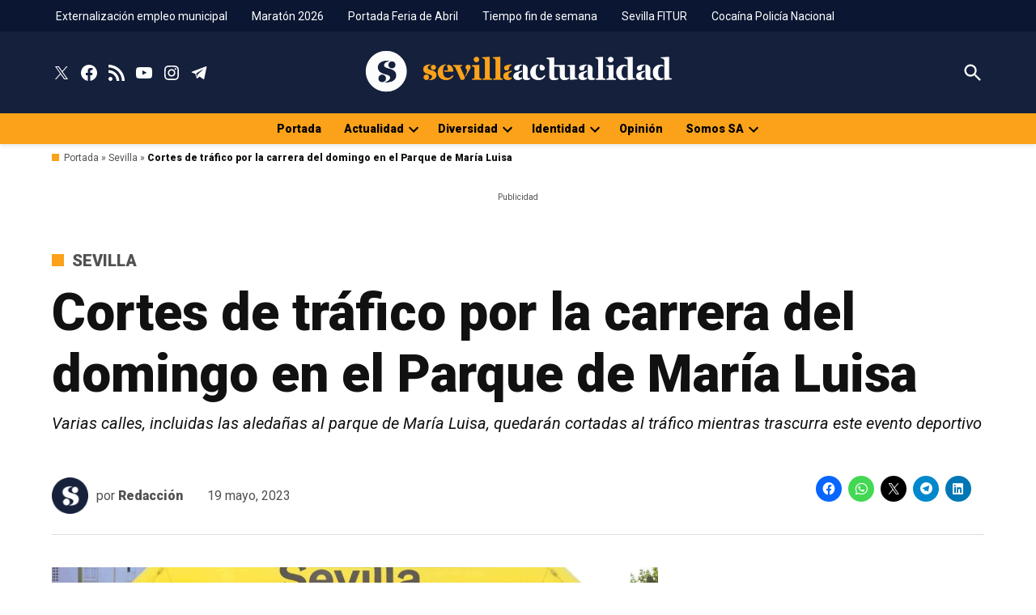

--- FILE ---
content_type: text/html; charset=UTF-8
request_url: https://www.sevillaactualidad.com/sevilla/520973-carrera-domingo-maria-luisa-alterara-trafico/
body_size: 85054
content:
<!doctype html>
<html lang="es">
<head><meta charset="UTF-8" /><script>if(navigator.userAgent.match(/MSIE|Internet Explorer/i)||navigator.userAgent.match(/Trident\/7\..*?rv:11/i)){var href=document.location.href;if(!href.match(/[?&]nowprocket/)){if(href.indexOf("?")==-1){if(href.indexOf("#")==-1){document.location.href=href+"?nowprocket=1"}else{document.location.href=href.replace("#","?nowprocket=1#")}}else{if(href.indexOf("#")==-1){document.location.href=href+"&nowprocket=1"}else{document.location.href=href.replace("#","&nowprocket=1#")}}}}</script><script>(()=>{class RocketLazyLoadScripts{constructor(){this.v="2.0.4",this.userEvents=["keydown","keyup","mousedown","mouseup","mousemove","mouseover","mouseout","touchmove","touchstart","touchend","touchcancel","wheel","click","dblclick","input"],this.attributeEvents=["onblur","onclick","oncontextmenu","ondblclick","onfocus","onmousedown","onmouseenter","onmouseleave","onmousemove","onmouseout","onmouseover","onmouseup","onmousewheel","onscroll","onsubmit"]}async t(){this.i(),this.o(),/iP(ad|hone)/.test(navigator.userAgent)&&this.h(),this.u(),this.l(this),this.m(),this.k(this),this.p(this),this._(),await Promise.all([this.R(),this.L()]),this.lastBreath=Date.now(),this.S(this),this.P(),this.D(),this.O(),this.M(),await this.C(this.delayedScripts.normal),await this.C(this.delayedScripts.defer),await this.C(this.delayedScripts.async),await this.T(),await this.F(),await this.j(),await this.A(),window.dispatchEvent(new Event("rocket-allScriptsLoaded")),this.everythingLoaded=!0,this.lastTouchEnd&&await new Promise(t=>setTimeout(t,500-Date.now()+this.lastTouchEnd)),this.I(),this.H(),this.U(),this.W()}i(){this.CSPIssue=sessionStorage.getItem("rocketCSPIssue"),document.addEventListener("securitypolicyviolation",t=>{this.CSPIssue||"script-src-elem"!==t.violatedDirective||"data"!==t.blockedURI||(this.CSPIssue=!0,sessionStorage.setItem("rocketCSPIssue",!0))},{isRocket:!0})}o(){window.addEventListener("pageshow",t=>{this.persisted=t.persisted,this.realWindowLoadedFired=!0},{isRocket:!0}),window.addEventListener("pagehide",()=>{this.onFirstUserAction=null},{isRocket:!0})}h(){let t;function e(e){t=e}window.addEventListener("touchstart",e,{isRocket:!0}),window.addEventListener("touchend",function i(o){o.changedTouches[0]&&t.changedTouches[0]&&Math.abs(o.changedTouches[0].pageX-t.changedTouches[0].pageX)<10&&Math.abs(o.changedTouches[0].pageY-t.changedTouches[0].pageY)<10&&o.timeStamp-t.timeStamp<200&&(window.removeEventListener("touchstart",e,{isRocket:!0}),window.removeEventListener("touchend",i,{isRocket:!0}),"INPUT"===o.target.tagName&&"text"===o.target.type||(o.target.dispatchEvent(new TouchEvent("touchend",{target:o.target,bubbles:!0})),o.target.dispatchEvent(new MouseEvent("mouseover",{target:o.target,bubbles:!0})),o.target.dispatchEvent(new PointerEvent("click",{target:o.target,bubbles:!0,cancelable:!0,detail:1,clientX:o.changedTouches[0].clientX,clientY:o.changedTouches[0].clientY})),event.preventDefault()))},{isRocket:!0})}q(t){this.userActionTriggered||("mousemove"!==t.type||this.firstMousemoveIgnored?"keyup"===t.type||"mouseover"===t.type||"mouseout"===t.type||(this.userActionTriggered=!0,this.onFirstUserAction&&this.onFirstUserAction()):this.firstMousemoveIgnored=!0),"click"===t.type&&t.preventDefault(),t.stopPropagation(),t.stopImmediatePropagation(),"touchstart"===this.lastEvent&&"touchend"===t.type&&(this.lastTouchEnd=Date.now()),"click"===t.type&&(this.lastTouchEnd=0),this.lastEvent=t.type,t.composedPath&&t.composedPath()[0].getRootNode()instanceof ShadowRoot&&(t.rocketTarget=t.composedPath()[0]),this.savedUserEvents.push(t)}u(){this.savedUserEvents=[],this.userEventHandler=this.q.bind(this),this.userEvents.forEach(t=>window.addEventListener(t,this.userEventHandler,{passive:!1,isRocket:!0})),document.addEventListener("visibilitychange",this.userEventHandler,{isRocket:!0})}U(){this.userEvents.forEach(t=>window.removeEventListener(t,this.userEventHandler,{passive:!1,isRocket:!0})),document.removeEventListener("visibilitychange",this.userEventHandler,{isRocket:!0}),this.savedUserEvents.forEach(t=>{(t.rocketTarget||t.target).dispatchEvent(new window[t.constructor.name](t.type,t))})}m(){const t="return false",e=Array.from(this.attributeEvents,t=>"data-rocket-"+t),i="["+this.attributeEvents.join("],[")+"]",o="[data-rocket-"+this.attributeEvents.join("],[data-rocket-")+"]",s=(e,i,o)=>{o&&o!==t&&(e.setAttribute("data-rocket-"+i,o),e["rocket"+i]=new Function("event",o),e.setAttribute(i,t))};new MutationObserver(t=>{for(const n of t)"attributes"===n.type&&(n.attributeName.startsWith("data-rocket-")||this.everythingLoaded?n.attributeName.startsWith("data-rocket-")&&this.everythingLoaded&&this.N(n.target,n.attributeName.substring(12)):s(n.target,n.attributeName,n.target.getAttribute(n.attributeName))),"childList"===n.type&&n.addedNodes.forEach(t=>{if(t.nodeType===Node.ELEMENT_NODE)if(this.everythingLoaded)for(const i of[t,...t.querySelectorAll(o)])for(const t of i.getAttributeNames())e.includes(t)&&this.N(i,t.substring(12));else for(const e of[t,...t.querySelectorAll(i)])for(const t of e.getAttributeNames())this.attributeEvents.includes(t)&&s(e,t,e.getAttribute(t))})}).observe(document,{subtree:!0,childList:!0,attributeFilter:[...this.attributeEvents,...e]})}I(){this.attributeEvents.forEach(t=>{document.querySelectorAll("[data-rocket-"+t+"]").forEach(e=>{this.N(e,t)})})}N(t,e){const i=t.getAttribute("data-rocket-"+e);i&&(t.setAttribute(e,i),t.removeAttribute("data-rocket-"+e))}k(t){Object.defineProperty(HTMLElement.prototype,"onclick",{get(){return this.rocketonclick||null},set(e){this.rocketonclick=e,this.setAttribute(t.everythingLoaded?"onclick":"data-rocket-onclick","this.rocketonclick(event)")}})}S(t){function e(e,i){let o=e[i];e[i]=null,Object.defineProperty(e,i,{get:()=>o,set(s){t.everythingLoaded?o=s:e["rocket"+i]=o=s}})}e(document,"onreadystatechange"),e(window,"onload"),e(window,"onpageshow");try{Object.defineProperty(document,"readyState",{get:()=>t.rocketReadyState,set(e){t.rocketReadyState=e},configurable:!0}),document.readyState="loading"}catch(t){console.log("WPRocket DJE readyState conflict, bypassing")}}l(t){this.originalAddEventListener=EventTarget.prototype.addEventListener,this.originalRemoveEventListener=EventTarget.prototype.removeEventListener,this.savedEventListeners=[],EventTarget.prototype.addEventListener=function(e,i,o){o&&o.isRocket||!t.B(e,this)&&!t.userEvents.includes(e)||t.B(e,this)&&!t.userActionTriggered||e.startsWith("rocket-")||t.everythingLoaded?t.originalAddEventListener.call(this,e,i,o):(t.savedEventListeners.push({target:this,remove:!1,type:e,func:i,options:o}),"mouseenter"!==e&&"mouseleave"!==e||t.originalAddEventListener.call(this,e,t.savedUserEvents.push,o))},EventTarget.prototype.removeEventListener=function(e,i,o){o&&o.isRocket||!t.B(e,this)&&!t.userEvents.includes(e)||t.B(e,this)&&!t.userActionTriggered||e.startsWith("rocket-")||t.everythingLoaded?t.originalRemoveEventListener.call(this,e,i,o):t.savedEventListeners.push({target:this,remove:!0,type:e,func:i,options:o})}}J(t,e){this.savedEventListeners=this.savedEventListeners.filter(i=>{let o=i.type,s=i.target||window;return e!==o||t!==s||(this.B(o,s)&&(i.type="rocket-"+o),this.$(i),!1)})}H(){EventTarget.prototype.addEventListener=this.originalAddEventListener,EventTarget.prototype.removeEventListener=this.originalRemoveEventListener,this.savedEventListeners.forEach(t=>this.$(t))}$(t){t.remove?this.originalRemoveEventListener.call(t.target,t.type,t.func,t.options):this.originalAddEventListener.call(t.target,t.type,t.func,t.options)}p(t){let e;function i(e){return t.everythingLoaded?e:e.split(" ").map(t=>"load"===t||t.startsWith("load.")?"rocket-jquery-load":t).join(" ")}function o(o){function s(e){const s=o.fn[e];o.fn[e]=o.fn.init.prototype[e]=function(){return this[0]===window&&t.userActionTriggered&&("string"==typeof arguments[0]||arguments[0]instanceof String?arguments[0]=i(arguments[0]):"object"==typeof arguments[0]&&Object.keys(arguments[0]).forEach(t=>{const e=arguments[0][t];delete arguments[0][t],arguments[0][i(t)]=e})),s.apply(this,arguments),this}}if(o&&o.fn&&!t.allJQueries.includes(o)){const e={DOMContentLoaded:[],"rocket-DOMContentLoaded":[]};for(const t in e)document.addEventListener(t,()=>{e[t].forEach(t=>t())},{isRocket:!0});o.fn.ready=o.fn.init.prototype.ready=function(i){function s(){parseInt(o.fn.jquery)>2?setTimeout(()=>i.bind(document)(o)):i.bind(document)(o)}return"function"==typeof i&&(t.realDomReadyFired?!t.userActionTriggered||t.fauxDomReadyFired?s():e["rocket-DOMContentLoaded"].push(s):e.DOMContentLoaded.push(s)),o([])},s("on"),s("one"),s("off"),t.allJQueries.push(o)}e=o}t.allJQueries=[],o(window.jQuery),Object.defineProperty(window,"jQuery",{get:()=>e,set(t){o(t)}})}P(){const t=new Map;document.write=document.writeln=function(e){const i=document.currentScript,o=document.createRange(),s=i.parentElement;let n=t.get(i);void 0===n&&(n=i.nextSibling,t.set(i,n));const c=document.createDocumentFragment();o.setStart(c,0),c.appendChild(o.createContextualFragment(e)),s.insertBefore(c,n)}}async R(){return new Promise(t=>{this.userActionTriggered?t():this.onFirstUserAction=t})}async L(){return new Promise(t=>{document.addEventListener("DOMContentLoaded",()=>{this.realDomReadyFired=!0,t()},{isRocket:!0})})}async j(){return this.realWindowLoadedFired?Promise.resolve():new Promise(t=>{window.addEventListener("load",t,{isRocket:!0})})}M(){this.pendingScripts=[];this.scriptsMutationObserver=new MutationObserver(t=>{for(const e of t)e.addedNodes.forEach(t=>{"SCRIPT"!==t.tagName||t.noModule||t.isWPRocket||this.pendingScripts.push({script:t,promise:new Promise(e=>{const i=()=>{const i=this.pendingScripts.findIndex(e=>e.script===t);i>=0&&this.pendingScripts.splice(i,1),e()};t.addEventListener("load",i,{isRocket:!0}),t.addEventListener("error",i,{isRocket:!0}),setTimeout(i,1e3)})})})}),this.scriptsMutationObserver.observe(document,{childList:!0,subtree:!0})}async F(){await this.X(),this.pendingScripts.length?(await this.pendingScripts[0].promise,await this.F()):this.scriptsMutationObserver.disconnect()}D(){this.delayedScripts={normal:[],async:[],defer:[]},document.querySelectorAll("script[type$=rocketlazyloadscript]").forEach(t=>{t.hasAttribute("data-rocket-src")?t.hasAttribute("async")&&!1!==t.async?this.delayedScripts.async.push(t):t.hasAttribute("defer")&&!1!==t.defer||"module"===t.getAttribute("data-rocket-type")?this.delayedScripts.defer.push(t):this.delayedScripts.normal.push(t):this.delayedScripts.normal.push(t)})}async _(){await this.L();let t=[];document.querySelectorAll("script[type$=rocketlazyloadscript][data-rocket-src]").forEach(e=>{let i=e.getAttribute("data-rocket-src");if(i&&!i.startsWith("data:")){i.startsWith("//")&&(i=location.protocol+i);try{const o=new URL(i).origin;o!==location.origin&&t.push({src:o,crossOrigin:e.crossOrigin||"module"===e.getAttribute("data-rocket-type")})}catch(t){}}}),t=[...new Map(t.map(t=>[JSON.stringify(t),t])).values()],this.Y(t,"preconnect")}async G(t){if(await this.K(),!0!==t.noModule||!("noModule"in HTMLScriptElement.prototype))return new Promise(e=>{let i;function o(){(i||t).setAttribute("data-rocket-status","executed"),e()}try{if(navigator.userAgent.includes("Firefox/")||""===navigator.vendor||this.CSPIssue)i=document.createElement("script"),[...t.attributes].forEach(t=>{let e=t.nodeName;"type"!==e&&("data-rocket-type"===e&&(e="type"),"data-rocket-src"===e&&(e="src"),i.setAttribute(e,t.nodeValue))}),t.text&&(i.text=t.text),t.nonce&&(i.nonce=t.nonce),i.hasAttribute("src")?(i.addEventListener("load",o,{isRocket:!0}),i.addEventListener("error",()=>{i.setAttribute("data-rocket-status","failed-network"),e()},{isRocket:!0}),setTimeout(()=>{i.isConnected||e()},1)):(i.text=t.text,o()),i.isWPRocket=!0,t.parentNode.replaceChild(i,t);else{const i=t.getAttribute("data-rocket-type"),s=t.getAttribute("data-rocket-src");i?(t.type=i,t.removeAttribute("data-rocket-type")):t.removeAttribute("type"),t.addEventListener("load",o,{isRocket:!0}),t.addEventListener("error",i=>{this.CSPIssue&&i.target.src.startsWith("data:")?(console.log("WPRocket: CSP fallback activated"),t.removeAttribute("src"),this.G(t).then(e)):(t.setAttribute("data-rocket-status","failed-network"),e())},{isRocket:!0}),s?(t.fetchPriority="high",t.removeAttribute("data-rocket-src"),t.src=s):t.src="data:text/javascript;base64,"+window.btoa(unescape(encodeURIComponent(t.text)))}}catch(i){t.setAttribute("data-rocket-status","failed-transform"),e()}});t.setAttribute("data-rocket-status","skipped")}async C(t){const e=t.shift();return e?(e.isConnected&&await this.G(e),this.C(t)):Promise.resolve()}O(){this.Y([...this.delayedScripts.normal,...this.delayedScripts.defer,...this.delayedScripts.async],"preload")}Y(t,e){this.trash=this.trash||[];let i=!0;var o=document.createDocumentFragment();t.forEach(t=>{const s=t.getAttribute&&t.getAttribute("data-rocket-src")||t.src;if(s&&!s.startsWith("data:")){const n=document.createElement("link");n.href=s,n.rel=e,"preconnect"!==e&&(n.as="script",n.fetchPriority=i?"high":"low"),t.getAttribute&&"module"===t.getAttribute("data-rocket-type")&&(n.crossOrigin=!0),t.crossOrigin&&(n.crossOrigin=t.crossOrigin),t.integrity&&(n.integrity=t.integrity),t.nonce&&(n.nonce=t.nonce),o.appendChild(n),this.trash.push(n),i=!1}}),document.head.appendChild(o)}W(){this.trash.forEach(t=>t.remove())}async T(){try{document.readyState="interactive"}catch(t){}this.fauxDomReadyFired=!0;try{await this.K(),this.J(document,"readystatechange"),document.dispatchEvent(new Event("rocket-readystatechange")),await this.K(),document.rocketonreadystatechange&&document.rocketonreadystatechange(),await this.K(),this.J(document,"DOMContentLoaded"),document.dispatchEvent(new Event("rocket-DOMContentLoaded")),await this.K(),this.J(window,"DOMContentLoaded"),window.dispatchEvent(new Event("rocket-DOMContentLoaded"))}catch(t){console.error(t)}}async A(){try{document.readyState="complete"}catch(t){}try{await this.K(),this.J(document,"readystatechange"),document.dispatchEvent(new Event("rocket-readystatechange")),await this.K(),document.rocketonreadystatechange&&document.rocketonreadystatechange(),await this.K(),this.J(window,"load"),window.dispatchEvent(new Event("rocket-load")),await this.K(),window.rocketonload&&window.rocketonload(),await this.K(),this.allJQueries.forEach(t=>t(window).trigger("rocket-jquery-load")),await this.K(),this.J(window,"pageshow");const t=new Event("rocket-pageshow");t.persisted=this.persisted,window.dispatchEvent(t),await this.K(),window.rocketonpageshow&&window.rocketonpageshow({persisted:this.persisted})}catch(t){console.error(t)}}async K(){Date.now()-this.lastBreath>45&&(await this.X(),this.lastBreath=Date.now())}async X(){return document.hidden?new Promise(t=>setTimeout(t)):new Promise(t=>requestAnimationFrame(t))}B(t,e){return e===document&&"readystatechange"===t||(e===document&&"DOMContentLoaded"===t||(e===window&&"DOMContentLoaded"===t||(e===window&&"load"===t||e===window&&"pageshow"===t)))}static run(){(new RocketLazyLoadScripts).t()}}RocketLazyLoadScripts.run()})();</script>
	
	<meta name="viewport" content="width=device-width, initial-scale=1" />
	<link rel="profile" href="https://gmpg.org/xfn/11" />
	<meta name='robots' content='index, follow, max-image-preview:large, max-snippet:-1, max-video-preview:-1' />
		<script type="rocketlazyloadscript" data-minify="1" async data-rocket-src="https://www.sevillaactualidad.com/wp-content/cache/min/1/tag/js/gpt.js?ver=1765360450"></script>
		<script type="rocketlazyloadscript">
			window.googletag = window.googletag || { cmd: [] };
		</script>
		<!-- Jetpack Site Verification Tags -->
<meta name="google-site-verification" content="iSv55DhHA1HPeHAPBQTmfOPKGLVrCtsPyHsmbP38MKc" />
<script type="rocketlazyloadscript">window._wca = window._wca || [];</script>

	<!-- This site is optimized with the Yoast SEO plugin v26.7 - https://yoast.com/wordpress/plugins/seo/ -->
	<title>Cortes de tráfico por la carrera del domingo en el Parque de María Luisa</title>
<link data-rocket-preload as="style" href="https://fonts.googleapis.com/css2?family=Roboto:ital,wght@0,400;0,900;1,400;1,900&#038;display=swap" rel="preload">
<link href="https://fonts.googleapis.com/css2?family=Roboto:ital,wght@0,400;0,900;1,400;1,900&#038;display=swap" media="print" onload="this.media=&#039;all&#039;" rel="stylesheet">
<noscript data-wpr-hosted-gf-parameters=""><link rel="stylesheet" href="https://fonts.googleapis.com/css2?family=Roboto:ital,wght@0,400;0,900;1,400;1,900&#038;display=swap"></noscript>
<style id="rocket-critical-css">ul{box-sizing:border-box}:root{--wp--preset--font-size--normal:16px;--wp--preset--font-size--huge:42px}.screen-reader-text{border:0;clip-path:inset(50%);height:1px;margin:-1px;overflow:hidden;padding:0;position:absolute;width:1px;word-wrap:normal!important}:root{--wcm-btn-color:#5c7676;--wcm-btn-hover-color:--wcm-btn-hover-color}#page{overflow:initial!important}.newspack_global_ad{max-width:100%;flex:1 1 auto}.newspack_global_ad.fixed-height{padding:16px 0;box-sizing:content-box}.newspack_global_ad.fixed-height>*{margin:0}:root{--woocommerce:#720eec;--wc-green:#7ad03a;--wc-red:#a00;--wc-orange:#ffba00;--wc-blue:#2ea2cc;--wc-primary:#720eec;--wc-primary-text:#fcfbfe;--wc-secondary:#e9e6ed;--wc-secondary-text:#515151;--wc-highlight:#958e09;--wc-highligh-text:white;--wc-content-bg:#fff;--wc-subtext:#767676;--wc-form-border-color:rgba(32, 7, 7, 0.8);--wc-form-border-radius:4px;--wc-form-border-width:1px}:root{--newspack-theme-color-primary:#36f;--newspack-theme-color-primary-variation:#2240d5;--newspack-theme-color-secondary:#555;--newspack-theme-color-secondary-variation:#3E3E3E;--newspack-theme-color-highlight:#fed850;--newspack-theme-color-primary-darken-5:#1a53ff;--newspack-theme-color-primary-darken-10:#0040ff;--newspack-theme-color-primary-against-white:var( --newspack-theme-color-primary );--newspack-theme-color-secondary-against-white:var( --newspack-theme-color-secondary );--newspack-theme-color-against-primary:#fff;--newspack-theme-color-against-secondary:#fff;--newspack-theme-color-bg-body:#fff;--newspack-theme-color-bg-input:var( --newspack-theme-color-bg-body );--newspack-theme-color-bg-light:#f0f0f0;--newspack-theme-color-bg-button-hover:#111;--newspack-theme-color-bg-pre:#eee;--newspack-theme-color-bg-pre-lighten-5:#fbfbfb;--newspack-theme-color-bg-dark:#333;--newspack-theme-color-bg-dark-lighten-5:#404040;--newspack-theme-color-bg-dark-darken-5:#262626;--newspack-theme-color-text-main:#111;--newspack-theme-color-text-light:#515151;--newspack-theme-color-text-hover:var( --newspack-theme-color-bg-dark-lighten-5 );--newspack-theme-color-text-screen:#21759b;--newspack-theme-color-link:var( --newspack-theme-color-secondary );--newspack-theme-color-link-hover:var( --newspack-theme-color-secondary-variation-against-white );--newspack-theme-color-border:#ccc;--newspack-theme-color-border-light:#e0e0e0;--newspack-theme-color-alert-yellow:#f0b849;--newspack-theme-color-alert-red:#cc1818;--newspack-theme-color-alert-green:#4ab866}:root{--newspack-theme-font-body:georgia, garamond, "Times New Roman", serif;--newspack-theme-font-heading:-apple-system, blinkmacsystemfont, "Segoe UI", "Roboto", "Oxygen", "Ubuntu", "Cantarell", "Fira Sans", "Droid Sans", "Helvetica Neue", sans-serif;--newspack-theme-font-code:menlo, monaco, consolas, lucida console, monospace;--newspack-theme-font-pre:"Courier 10 Pitch", courier, monospace;--newspack-theme-font-size-base:20px;--newspack-theme-font-size-base-sm:18px;--newspack-theme-font-size-ratio:1.125;--newspack-theme-font-size-xxs:calc( 1em * 0.6 );--newspack-theme-font-size-xs:calc( 1em * 0.7 );--newspack-theme-font-size-sm:calc( 1em * 0.8 );--newspack-theme-font-size-md:calc( 1em * 1.2 );--newspack-theme-font-size-lg:calc( 1em * 1.4 );--newspack-theme-font-size-xl:calc( 1em * 1.8 );--newspack-theme-font-size-xxl:calc( 1em * 2.2 );--newspack-theme-font-size-xxxl:calc( 1em * 2.8 );--newspack-theme-font-size-xxxxl:calc( 1em * 3.2 );--newspack-theme-font-size-xxxxxl:calc( 1em * 4 );--newspack-theme-font-line-height-body:1.6;--newspack-theme-font-line-height-heading:1.2}:root{--newspack-theme-font-heading:"Fira Sans Condensed", "Helvetica", sans-serif}body{--wp--preset--spacing--50:clamp( 1.25rem, 1rem + 0.8333vw, 1.5rem );--wp--preset--spacing--60:clamp( 1.5rem, 0.75rem + 2.5vw, 2.25rem);--wp--preset--spacing--70:clamp( 1.75rem, 0.12rem + 5.4333vw, 3.38rem);--wp--preset--spacing--80:clamp( 2rem, -1.06rem + 10.2vw, 5.06rem)}body{--wp--preset--spacing--50:clamp( 1.25rem, 1rem + 0.8333vw, 1.5rem );--wp--preset--spacing--60:clamp( 1.5rem, 0.75rem + 2.5vw, 2.25rem);--wp--preset--spacing--70:clamp( 1.75rem, 0.12rem + 5.4333vw, 3.38rem);--wp--preset--spacing--80:clamp( 2rem, -1.06rem + 10.2vw, 5.06rem)}html{line-height:1.15;text-size-adjust:100%}body{margin:0}h1{font-size:2em;margin:0.67em 0}a{background-color:transparent}b,strong{font-weight:bolder}img{border-style:none}button,input{font-family:inherit;font-size:100%;line-height:1.15;margin:0}button,input{overflow:visible}button{text-transform:none}button,[type=submit]{appearance:button}button::-moz-focus-inner,[type=submit]::-moz-focus-inner{border-style:none;padding:0}button:-moz-focusring,[type=submit]:-moz-focusring{outline:1px dotted ButtonText}[type=checkbox]{box-sizing:border-box;padding:0}[type=search]{appearance:textfield;outline-offset:-2px}[type=search]::-webkit-search-decoration{appearance:none}::-webkit-file-upload-button{appearance:button;font:inherit}[hidden]{display:none}html{font-size:var(--newspack-theme-font-size-base-sm)}@media only screen and (min-width:600px){html{font-size:var(--newspack-theme-font-size-base)}}body{-webkit-font-smoothing:antialiased;-moz-osx-font-smoothing:grayscale;color:var(--newspack-theme-color-text-main);font-family:var(--newspack-theme-font-body);font-weight:400;font-size:1em;line-height:var(--newspack-theme-font-line-height-body);margin:0;text-rendering:optimizelegibility}button,input{color:var(--newspack-theme-color-text-main);font-family:var(--newspack-theme-font-body);font-weight:400;line-height:var(--newspack-theme-font-line-height-body);text-rendering:optimizelegibility}body{--wp--preset--spacing--50:clamp( 1.25rem, 1rem + 0.8333vw, 1.5rem );--wp--preset--spacing--60:clamp( 1.5rem, 0.75rem + 2.5vw, 2.25rem);--wp--preset--spacing--70:clamp( 1.75rem, 0.12rem + 5.4333vw, 3.38rem);--wp--preset--spacing--80:clamp( 2rem, -1.06rem + 10.2vw, 5.06rem)}body{--wp--preset--spacing--50:clamp( 1.25rem, 1rem + 0.8333vw, 1.5rem );--wp--preset--spacing--60:clamp( 1.5rem, 0.75rem + 2.5vw, 2.25rem);--wp--preset--spacing--70:clamp( 1.75rem, 0.12rem + 5.4333vw, 3.38rem);--wp--preset--spacing--80:clamp( 2rem, -1.06rem + 10.2vw, 5.06rem)}.entry-meta,.cat-links,.nav1,.secondary-menu,.site-title,.site-description,h1,h2,h3{font-family:var(--newspack-theme-font-heading)}.cat-links,.site-title,h1,h2,h3{font-weight:700;line-height:var(--newspack-theme-font-line-height-heading);-webkit-font-smoothing:antialiased;-moz-osx-font-smoothing:grayscale}.nav1{line-height:var(--newspack-theme-font-line-height-heading);-webkit-font-smoothing:antialiased;-moz-osx-font-smoothing:grayscale}.site-branding,.social-navigation{line-height:1.25}h1{font-size:var(--newspack-theme-font-size-xxl)}@media only screen and (min-width:782px){h1{font-size:var(--newspack-theme-font-size-xxxl)}}.entry-title,h2{font-size:var(--newspack-theme-font-size-lg)}@media only screen and (min-width:782px){.entry-title,h2{font-size:var(--newspack-theme-font-size-xl)}}h3{font-size:1.3em}@media only screen and (min-width:782px){h3{font-size:var(--newspack-theme-font-size-lg)}}.site-title,.site-description{font-size:var(--newspack-theme-font-size-md)}.entry-meta{font-size:var(--newspack-theme-font-size-sm)}img::after{font-size:var(--newspack-theme-font-size-xs)}.site-title{font-weight:normal}.entry-title{hyphens:auto;word-break:break-word}@media only screen and (min-width:782px){.entry-title{hyphens:none}}p{-webkit-font-smoothing:antialiased;-moz-osx-font-smoothing:grayscale}a{text-decoration:none}html{box-sizing:border-box}*,*::before,*::after{box-sizing:inherit}body{background-color:var(--newspack-theme-color-bg-body)}h1,h2,h3{margin:1rem 0}body{--wp--preset--spacing--50:clamp( 1.25rem, 1rem + 0.8333vw, 1.5rem );--wp--preset--spacing--60:clamp( 1.5rem, 0.75rem + 2.5vw, 2.25rem);--wp--preset--spacing--70:clamp( 1.75rem, 0.12rem + 5.4333vw, 3.38rem);--wp--preset--spacing--80:clamp( 2rem, -1.06rem + 10.2vw, 5.06rem)}ul{padding-left:1rem}ul{list-style:disc}ul ul{list-style-type:circle}li{line-height:var(--newspack-theme-font-line-height-body)}li>ul{padding-left:2rem}img{height:auto;max-width:100%;position:relative}figure{margin:0}body{--wp--preset--spacing--50:clamp( 1.25rem, 1rem + 0.8333vw, 1.5rem );--wp--preset--spacing--60:clamp( 1.5rem, 0.75rem + 2.5vw, 2.25rem);--wp--preset--spacing--70:clamp( 1.75rem, 0.12rem + 5.4333vw, 3.38rem);--wp--preset--spacing--80:clamp( 2rem, -1.06rem + 10.2vw, 5.06rem)}.button,button{background:var(--newspack-theme-color-secondary);border:none;border-radius:5px;box-sizing:border-box;display:inline-block;color:var(--newspack-theme-color-against-secondary);font-family:var(--newspack-theme-font-heading);font-size:var(--newspack-theme-font-size-sm);font-weight:700;line-height:var(--newspack-theme-font-line-height-heading);outline:none;padding:0.76rem 1rem;text-decoration:none;vertical-align:bottom}.button:visited,button:visited{color:inherit;text-decoration:none}input[type=search]{backface-visibility:hidden;background:var(--newspack-theme-color-bg-input);border:solid 1px var(--newspack-theme-color-border);box-sizing:border-box;outline:none;padding:0.36rem 0.66rem;appearance:none;outline-offset:0;border-radius:0}input[type=search]::-webkit-search-decoration{display:none}input[type=checkbox]{appearance:none;background:white;border:solid 1px var(--newspack-theme-color-border);border-radius:2px;color:var(--newspack-theme-color-against-secondary);display:inline-grid;font:inherit;height:20px!important;margin:0;place-content:center;width:20px!important}input[type=checkbox]::before{background:transparent url("data:image/svg+xml,%3Csvg xmlns='http://www.w3.org/2000/svg' viewBox='0 0 24 24' width='24' height='24'%3E%3Cpath d='M16.7 7.1l-6.3 8.5-3.3-2.5-.9 1.2 4.5 3.4L17.9 8z' fill='white' %3E%3C/path%3E%3C/svg%3E") 0 0 no-repeat;content:"";display:block;height:24px;opacity:0;width:24px}input[type=checkbox]:checked{background:var(--newspack-theme-color-secondary);border-color:transparent}input[type=checkbox]:checked::before{opacity:1}.search-form{position:relative}.search-form input{padding-right:2.5rem;width:100%}.search-form button{background-color:transparent;bottom:2px;color:var(--newspack-theme-color-text-main);position:absolute;margin:0;padding:0 0.5rem;right:2px;top:2px}.search-form button svg{position:relative;top:2px}a{color:var(--newspack-theme-color-text-light)}a:visited{color:inherit}.dd-menu button{display:inline-block;border:none;padding:0;margin:0;font-family:var(--newspack-theme-font-heading);line-height:1.2;text-decoration:none;background:transparent;color:inherit;appearance:none}.dd-menu ul,.dd-menu li{list-style:none;margin:0;padding:0}.dd-menu li{position:relative}.dd-menu .submenu-expand{display:inline-block}.dd-menu .sub-menu>li{display:block}.dd-menu .sub-menu>li.menu-item-has-children .submenu-expand{position:absolute;width:calc(24px + 1rem);bottom:0;color:white;line-height:1;padding:calc(0.5 * 1rem);margin-right:0}.dd-menu .sub-menu>li.menu-item-has-children .submenu-expand svg{top:0}.dd-menu .sub-menu>li>a{display:inline-block}.dd-menu>ul{overflow:visible;width:100%}.dd-menu>ul>li.menu-item-has-children{position:inherit}@media only screen and (min-width:782px){.dd-menu>ul>li.menu-item-has-children{position:relative}}.dd-menu>ul>li.menu-item-has-children .submenu-expand{height:18px;width:24px}.dd-menu>ul>li.menu-item-has-children .submenu-expand svg{position:relative;top:-0.2em}@media only screen and (min-width:782px){.site-header .dd-menu>ul>li.menu-item-has-children>a{padding-right:0}}.site-header .dd-menu>ul>li>.sub-menu{padding-top:12px}.site-header .dd-menu>ul>li>.sub-menu::before{border-style:solid;border-width:0 8px 8px;border-color:transparent transparent var(--newspack-theme-color-bg-dark) transparent;content:"";display:inline-block;height:0;left:10px;position:absolute;top:4px;width:0}.site-header .dd-menu .sub-menu{color:var(--newspack-theme-color-bg-body);display:none;position:absolute;opacity:0;left:-9999px;z-index:99999}.site-header .dd-menu .sub-menu a{background-color:var(--newspack-theme-color-bg-dark);color:var(--newspack-theme-color-bg-body);display:block;line-height:var(--newspack-theme-font-line-height-heading);padding:calc(0.75 * 1rem) calc(24px + 1rem) calc(0.75 * 1rem) 1rem}.site-header .dd-menu .sub-menu .submenu-expand{right:-5px;top:0.65rem;transform:rotate(-90deg)}.site-header .dd-menu .sub-menu .submenu-expand svg{margin-top:-10px}.nav1 .main-menu>li>a{color:inherit;padding:0.25rem 0.5rem;font-weight:700}.site-header .nav1{font-size:var(--newspack-theme-font-size-xs)}.site-header .nav1 .main-menu{display:inline-block}.site-header .nav1 .main-menu>li{color:#555;display:inline-block;line-height:1.25;margin-right:0.25rem}.site-header .nav1 .main-menu>li>a{color:inherit}.site-header .nav1 .main-menu>li:first-child>a{padding-left:0}.h-cl.h-dh .site-header #site-navigation{flex-basis:100%;text-align:center}.h-cl.h-dh .site-header #site-navigation ul ul{text-align:left}.h-cl.h-dh .site-header .nav1 .main-menu>li:last-child{margin-right:0}.h-cl.h-dh .site-header .nav1 .main-menu>li:last-child a{padding-right:0}.h-cl.h-dh .site-header .nav1 .main-menu>li:last-child .submenu-expand{margin-right:-5px}.h-dh .site-header .nav1 .main-menu>li{padding:calc(1rem * 0.5) 0}.nav2 ul,.nav2 li{list-style:none;margin:0;padding:0}.nav2 a{color:inherit;padding:0.125rem 0.25rem}.site-header .nav2>ul,.site-header .nav2>ul>li{align-items:center;display:flex;flex-wrap:wrap}.site-header .nav2 li{margin-right:1rem}.site-header .nav2 a{font-size:var(--newspack-theme-font-size-xs)}.social-navigation,.social-links-menu{align-items:center;display:flex}.social-links-menu{margin:0;padding:0}.social-links-menu li{list-style:none}.social-links-menu li:nth-child(n+2){margin-left:0.5em}.social-links-menu li a{border-bottom:1px solid transparent;display:block;color:inherit;margin-bottom:-1px}.social-links-menu li a svg{display:block;width:24px;height:24px;transform:translateZ(0)}.social-navigation .social-links-menu{flex-wrap:nowrap;overflow:visible}.mobile-menu-toggle,.desktop-menu-toggle{align-items:center;background-color:transparent;color:inherit;display:flex;padding:0}.mobile-menu-toggle svg,.desktop-menu-toggle svg{margin-right:0.25rem}.mobile-menu-toggle{margin-left:auto}.site-header .mb-cta{font-size:0.7em;margin-left:auto;padding:0.6rem 0.5rem}.site-header .mb-cta,.site-header .mb-cta:visited:not(:hover){background:#d33;color:#fff}.site-header .mb-cta,.site-header .mb-cta:visited{background:#d33;color:#fff}.site-header .mb-cta+.mobile-menu-toggle{margin-left:0.5rem}.site-header .mb-cta+.mobile-menu-toggle span{display:inline-block;overflow:hidden;width:0}.site-header .mb-cta+.mobile-menu-toggle svg{height:29px;width:29px}@media only screen and (min-width:782px){.h-dh .site-header .mobile-menu-toggle,.h-dh .site-header .mb-cta{display:none}}.mobile-sidebar,.desktop-sidebar{padding:1rem;width:90vw}.mobile-sidebar>*,.desktop-sidebar>*{clear:both;margin-bottom:0.75rem}.mobile-sidebar nav{font-size:var(--newspack-theme-font-size-sm)}.mobile-sidebar .mobile-menu-toggle,.desktop-sidebar .desktop-menu-toggle{font-size:var(--newspack-theme-font-size-sm);float:right;margin:0 0 1rem;padding:0}.mobile-sidebar ul,.mobile-sidebar li{list-style:none;margin:0;padding:0}.mobile-sidebar nav a{display:inline-block;margin:0.125rem 0;padding:0.125rem 0.25rem}.desktop-sidebar{background-color:#fff;max-width:400px}@media only screen and (min-width:782px){.desktop-sidebar{width:50vw}}@media only screen and (min-width:782px){.mobile-sidebar{width:33vw}}.mobile-sidebar ul ul{margin-left:1rem}.mobile-sidebar .nav1 .main-menu>li>a{padding-left:0;padding-right:0}.mobile-sidebar .submenu-expand{display:none}.mobile-sidebar{background-color:var(--newspack-theme-color-primary);color:var(--newspack-theme-color-against-primary)}.mobile-sidebar a,.mobile-sidebar .nav1 .sub-menu>li>a{color:var(--newspack-theme-color-against-primary)}.mobile-sidebar a:visited{color:inherit}#desktop-sidebar-fallback,#mobile-sidebar-fallback{bottom:0;overflow:auto;position:fixed;top:0;z-index:999999}#desktop-sidebar-fallback>*,#mobile-sidebar-fallback>*{visibility:hidden}#desktop-sidebar-fallback{left:-100%}#mobile-sidebar-fallback{left:auto;right:-100%}.screen-reader-text{border:0;clip:rect(1px,1px,1px,1px);clip-path:inset(50%);height:1px;margin:-1px;overflow:hidden;padding:0;position:absolute!important;width:1px;word-wrap:normal!important}.site-header::before,.site-header::after,.site-content::before,.site-content::after{content:"";display:table;table-layout:fixed}.site-header::after,.site-content::after{clear:both}#page{display:flex;flex-direction:column;min-height:100vh}#page>*:not(#content){flex-grow:0}#content{flex:1}.wrapper{display:flex;flex-wrap:wrap;justify-content:space-between;margin:auto;max-width:90vw;width:1200px}@media only screen and (min-width:782px){.wrapper{flex-wrap:nowrap}}.site-content{min-height:30vh;margin-top:1.5rem}@media only screen and (min-width:782px){.site-content{margin-top:4rem}}#primary{margin:auto;max-width:90vw;width:1200px}#secondary{margin-top:1rem}@media only screen and (min-width:782px){.single.has-sidebar #main{display:flex;flex-wrap:wrap;justify-content:space-between}}@media only screen and (min-width:782px){.single .main-content{width:65%}}@media only screen and (min-width:782px){.single #secondary{width:calc(35% - 2rem)}}@media only screen and (min-width:1168px){.single #secondary{width:calc(35% - 3rem)}}.site-branding{align-items:center;color:var(--newspack-theme-color-text-light);display:flex;flex-wrap:wrap;justify-content:flex-start;position:relative}@media only screen and (min-width:782px){.site-branding{margin-right:auto}}.custom-logo-link{box-sizing:content-box;line-height:1;margin:0 1rem 0 0;overflow:hidden}@media only screen and (min-width:600px){.custom-logo-link{margin-right:0.5rem}}@media only screen and (max-width:599px){.h-cta .site-header .custom-logo-link{max-width:140px}.h-cta .site-header .custom-logo-link .custom-logo{max-width:100%;object-position:left center}}@media only screen and (max-width:781px){.site-header .custom-logo-link .custom-logo{height:auto;min-height:45px;object-fit:contain;width:auto}}.site-identity{align-items:baseline;display:flex}.site-title{color:var(--newspack-theme-color-text-main);font-weight:700;margin:0}.site-title a{color:var(--newspack-theme-color-text-main)}.site-title a:link,.site-title a:visited{color:var(--newspack-theme-color-text-main)}.site-description{color:var(--newspack-theme-color-text-light);display:none;font-weight:normal;font-size:var(--newspack-theme-font-size-sm);font-style:italic;margin:0;padding:0 1rem}@media only screen and (min-width:600px){.site-description{display:block}}.hide-site-tagline .site-description{clip:rect(1px,1px,1px,1px);position:absolute}.top-header-contain{background-color:#4a4a4a;color:#fff}.top-header-contain .wrapper{align-items:center;justify-content:flex-start}.top-header-contain nav{padding-bottom:0.3rem;padding-top:0.3rem}.middle-header-contain .wrapper{align-items:center;padding:0.75rem 0}@media only screen and (min-width:782px){.middle-header-contain .wrapper{padding:1.5rem 0}}@media only screen and (min-width:782px){.bottom-header-contain .wrapper{border-bottom:1px solid var(--newspack-theme-color-border);border-top:1px solid var(--newspack-theme-color-border)}}#search-toggle{background-color:transparent;color:inherit;padding:0.25rem 0 0}#search-toggle .search-icon{display:none}.header-search-contain{display:none;margin-left:0.75rem;position:relative}.header-search-contain #header-search{position:absolute;top:calc(100% + 4px);width:300px;z-index:5}@media only screen and (min-width:782px){.header-search-contain #header-search{right:0}}@media only screen and (min-width:782px){.h-dh .header-search-contain{display:block}}.hide-header-search #search-toggle .search-icon{display:block}.hide-header-search #search-toggle .close-icon{display:none}.hide-header-search #header-search{display:none}@media only screen and (min-width:782px){.h-cl .site-header .middle-header-contain .wrapper>div{width:35%}.h-cl .site-header .middle-header-contain .wrapper>div.site-branding{margin-right:auto;width:30%}.h-cl .site-header .middle-header-contain .wrapper>div:first-of-type>*{margin-right:auto}.h-cl .site-header .middle-header-contain .wrapper>div:last-of-type{justify-content:flex-end}.h-cl .site-branding{flex-basis:unset;flex-wrap:wrap}.h-cl .site-identity{flex-direction:column}.h-cl .site-description{padding-top:0.25rem}.h-cl .site-header .custom-logo-link{margin-right:0}.h-cl .site-header .custom-logo{height:auto;max-width:100%;margin:auto}.h-cl.h-dh .site-header .middle-header-contain .wrapper .site-branding{display:flex;justify-content:center}.h-cl.h-dh .site-header .custom-logo-link,.h-cl.h-dh .site-title,.h-cl.h-dh .site-description{text-align:center;width:100%}}@media only screen and (min-width:1168px){.h-cl .site-header .middle-header-contain .wrapper>div{flex:1;width:auto}.h-cl .site-header .middle-header-contain .wrapper>div.site-branding{width:auto}.h-cl .site-header .custom-logo{max-width:inherit}}@media screen and (-ms-high-contrast:none) and (min-width:1168px){.h-cl .site-header .custom-logo-link img{height:auto;max-width:100%}}.h-sb .site-header{padding-bottom:0}.h-sb .site-header,.h-sb .site-title a,.h-sb .site-title a:visited,.h-sb .site-description,.h-sb .middle-header-contain{color:var(--newspack-theme-color-against-primary)}.h-sb .top-header-contain{background-color:var(--newspack-theme-color-primary-darken-5);border-bottom:var(--newspack-theme-color-primary-darken-10)}.h-sb .middle-header-contain{background-color:var(--newspack-theme-color-primary)}@media only screen and (min-width:782px){.h-sb .middle-header-contain .wrapper{padding:1.5rem 0 1rem}}.h-sb .bottom-header-contain{background-color:#4a4a4a}.h-sb .bottom-header-contain .wrapper{border:0}.h-sb .bottom-header-contain .nav1 .main-menu>li,.h-sb .bottom-header-contain .nav1 .main-menu>li>a{color:#fff}.nav-wrapper{align-items:center;display:flex;justify-content:flex-end}.h-stk .site-header{background:var(--newspack-theme-color-bg-body);box-shadow:0 2px 5px rgba(0,0,0,0.1);position:sticky;top:0;z-index:999}@media only screen and (min-width:782px){.h-stk.h-dh:not(.h-sub) .middle-header-contain .wrapper{padding:0.75rem 0}.h-stk.h-cl .site-header .middle-header-contain .wrapper>div{width:31%}.h-stk.h-cl .site-header .middle-header-contain .wrapper>div.site-branding{width:38%}}.h-stk.h-cl .site-header .custom-logo{object-position:left center}@media only screen and (min-width:782px){.h-stk.h-cl.h-dh .site-header .custom-logo{object-position:center center}}.desktop-only{display:none}@media only screen and (min-width:782px){.h-dh .desktop-only{display:inherit}}.sticky{display:block}.updated:not(.published){display:none}.entry-header{position:relative;width:100%}.entry-title{font-size:var(--newspack-theme-font-size-xxl);margin:0}@media only screen and (min-width:1168px){.entry-title{font-size:var(--newspack-theme-font-size-xxxl)}}.newspack-post-subtitle{font-style:italic}.entry-header .newspack-post-subtitle{margin-bottom:1.3em}@media only screen and (min-width:600px){.entry-header .newspack-post-subtitle{margin-bottom:2.3em}}.cat-links{display:block;font-size:var(--newspack-theme-font-size-xs);margin:0 0 0.75rem}.entry-meta{color:var(--newspack-theme-color-text-light)}.entry-meta{margin-bottom:0.25rem}.entry-meta .author-avatar:not(:empty){float:left;margin-right:0.5rem}.entry-meta .byline{display:block}.entry-meta .byline .author{font-weight:bold}.entry-meta .byline a{color:var(--newspack-theme-color-primary-against-white);text-decoration:none}.entry-meta .byline a:visited{color:var(--newspack-theme-color-primary-against-white)}.post-thumbnail{width:100%;margin:0}.single .entry-header{padding:0 0 1rem}.single:not(.has-large-featured-image) .entry-header{border-bottom:1px solid #ddd}.single .entry-title{font-size:var(--newspack-theme-font-size-xl);margin:0 0 0.5em}.single .entry-title--with-subtitle{margin-bottom:0.3rem}@media only screen and (min-width:600px){.single .entry-title{font-size:var(--newspack-theme-font-size-xxl)}}@media only screen and (min-width:782px){.single .entry-title{font-size:var(--newspack-theme-font-size-xxxl)}}@media only screen and (min-width:1168px){.single .entry-title{font-size:var(--newspack-theme-font-size-xxxxl)}}.single .entry-meta{margin-bottom:0.5rem}@media only screen and (min-width:600px){.single .entry-meta{margin-bottom:0}}.single .main-content>.post-thumbnail:first-child{margin-top:2rem}@media only screen and (min-width:600px){.single .entry-subhead{align-items:center;display:flex;justify-content:space-between;width:100%}.single .entry-subhead .entry-meta{flex-grow:2}}.entry-subhead .avatar{height:1.75rem;width:1.75rem}@media only screen and (min-width:782px){.entry-subhead .avatar{height:2.25rem;width:2.25rem}}div.sharedaddy .sd-social h3.sd-title{display:none}div.sharedaddy{min-height:32px}.sd-content{margin-bottom:-0.7em}.sd-content ul li{margin-bottom:0}.single #secondary{padding-top:calc(1rem * 1.5)}body{--wp--preset--spacing--50:clamp( 1.25rem, 1rem + 0.8333vw, 1.5rem );--wp--preset--spacing--60:clamp( 1.5rem, 0.75rem + 2.5vw, 2.25rem);--wp--preset--spacing--70:clamp( 1.75rem, 0.12rem + 5.4333vw, 3.38rem);--wp--preset--spacing--80:clamp( 2rem, -1.06rem + 10.2vw, 5.06rem)}body{--wp--preset--spacing--50:clamp( 1.25rem, 1rem + 0.8333vw, 1.5rem );--wp--preset--spacing--60:clamp( 1.5rem, 0.75rem + 2.5vw, 2.25rem);--wp--preset--spacing--70:clamp( 1.75rem, 0.12rem + 5.4333vw, 3.38rem);--wp--preset--spacing--80:clamp( 2rem, -1.06rem + 10.2vw, 5.06rem)}@media only screen and (min-width:600px){.newspack-pattern.subscribe__style-8 .wp-block-jetpack-mailchimp form>*{grid-area:content}}@media only screen and (min-width:600px){.newspack-pattern.subscribe__style-8 .wp-block-jetpack-mailchimp form>p:first-of-type{grid-area:input}}@media only screen and (min-width:600px){.newspack-pattern.subscribe__style-8 .wp-block-jetpack-mailchimp form>.wp-block-button{grid-area:button}}@media only screen and (min-width:600px){.newspack-pattern.subscribe__style-9 .wp-block-jetpack-mailchimp form>*{grid-area:content}}@media only screen and (min-width:600px){.newspack-pattern.subscribe__style-9 .wp-block-jetpack-mailchimp form>p:first-of-type{grid-area:input}}@media only screen and (min-width:600px){.newspack-pattern.subscribe__style-9 .wp-block-jetpack-mailchimp form>.wp-block-button{grid-area:button}}@media only screen and (min-width:600px){.newspack-pattern.subscribe__style-10 .wp-block-jetpack-mailchimp form>*{grid-area:content}}@media only screen and (min-width:600px){.newspack-pattern.subscribe__style-10 .wp-block-jetpack-mailchimp form>p:first-of-type{grid-area:input}}@media only screen and (min-width:600px){.newspack-pattern.subscribe__style-10 .wp-block-jetpack-mailchimp form>.wp-block-button{grid-area:button}}iframe{max-width:100%}iframe{display:block}.custom-logo-link{display:inline-block}.avatar{border-radius:100%;display:block;height:calc(2.25 * 1rem);min-height:inherit;width:calc(2.25 * 1rem)}svg{fill:currentcolor}body{--wp--preset--spacing--50:clamp( 1.25rem, 1rem + 0.8333vw, 1.5rem );--wp--preset--spacing--60:clamp( 1.5rem, 0.75rem + 2.5vw, 2.25rem);--wp--preset--spacing--70:clamp( 1.75rem, 0.12rem + 5.4333vw, 3.38rem);--wp--preset--spacing--80:clamp( 2rem, -1.06rem + 10.2vw, 5.06rem)}body{--wp--preset--spacing--50:clamp( 1.25rem, 1rem + 0.8333vw, 1.5rem );--wp--preset--spacing--60:clamp( 1.5rem, 0.75rem + 2.5vw, 2.25rem);--wp--preset--spacing--70:clamp( 1.75rem, 0.12rem + 5.4333vw, 3.38rem);--wp--preset--spacing--80:clamp( 2rem, -1.06rem + 10.2vw, 5.06rem)}.newspack_global_ad{display:flex;justify-content:center;align-items:center}.newspack_global_ad>*{margin-top:16px;margin-bottom:16px}.newspack_global_ad.sticky{background-color:var(--newspack-theme-color-bg-body);box-shadow:0 0 5px 0 rgba(0,0,0,0.2);bottom:0;display:none;position:fixed;width:100%;z-index:11}.newspack_global_ad.sticky button{align-items:center;background-color:var(--newspack-theme-color-bg-body);border-radius:0.75rem 0 0;box-shadow:0 -1px 1px 0 rgba(0,0,0,0.2);color:var(--newspack-theme-color-text-main);display:flex;font-size:1.25rem;height:1.75rem;justify-content:center;padding:0;position:absolute;right:0;top:-1.75rem;width:1.75rem}.newspack_global_ad.sticky button::before{content:"×"}.newspack_global_ad.sticky>*{margin:0;max-height:100px}body:not(.newspack-front-page) .newspack_global_ad.global_below_header+.site-content{margin-top:1.5rem}.custom-ad-bg .newspack_global_ad>*{margin-bottom:8px;margin-top:8px}.site-breadcrumb{color:var(--newspack-theme-color-text-light)}.site-breadcrumb .wrapper{padding:0.5em 0}.site-breadcrumb .wrapper>span{font-family:var(--newspack-theme-font-heading);font-size:var(--newspack-theme-font-size-xxs);line-height:var(--newspack-theme-font-line-height-heading)}.site-breadcrumb .breadcrumb_last{color:var(--newspack-theme-color-text-main)}.cat-links{color:#666;font-size:var(--newspack-theme-font-size-sm)}.cat-links::before{background-color:var(--newspack-theme-color-primary);content:"";display:inline-block;height:0.75em;margin:0 0.5em 0 0;width:0.75em}.button.mb-cta{border-radius:0}.cat-links{font-family:var(--newspack-theme-font-heading);font-size:var(--newspack-theme-font-size-sm)}.entry-meta .byline a,.entry-meta .byline a:visited{color:var(--newspack-theme-color-text-light)}.single .cat-links{font-size:var(--newspack-theme-font-size-base)}@media only screen and (min-width:782px){.single .entry-meta{align-items:center;display:flex;flex-wrap:wrap}.single.single-featured-image-default .byline{margin-right:1.5rem}}.avatar{border-radius:0}.site-breadcrumb .wrapper>span::before{background-color:var(--newspack-theme-color-primary);content:"";display:inline-block;height:0.75em;margin:0 0.5em 0 0;width:0.75em}body{--wp--preset--spacing--50:clamp( 1.25rem, 1rem + 0.8333vw, 1.5rem );--wp--preset--spacing--60:clamp( 1.5rem, 0.75rem + 2.5vw, 2.25rem);--wp--preset--spacing--70:clamp( 1.75rem, 0.12rem + 5.4333vw, 3.38rem);--wp--preset--spacing--80:clamp( 2rem, -1.06rem + 10.2vw, 5.06rem)}body{--wp--preset--spacing--50:clamp( 1.25rem, 1rem + 0.8333vw, 1.5rem );--wp--preset--spacing--60:clamp( 1.5rem, 0.75rem + 2.5vw, 2.25rem);--wp--preset--spacing--70:clamp( 1.75rem, 0.12rem + 5.4333vw, 3.38rem);--wp--preset--spacing--80:clamp( 2rem, -1.06rem + 10.2vw, 5.06rem)}div.sharedaddy,#content div.sharedaddy,#main div.sharedaddy{clear:both}div.sharedaddy h3.sd-title{margin:0 0 1em 0;display:inline-block;line-height:1.2;font-size:9pt;font-weight:700}.sd-sharing{margin-bottom:1em}.sd-content ul{padding:0!important;margin:0!important;list-style:none!important}.sd-content ul li{display:inline-block;margin:0 8px 12px 0;padding:0}.sd-social-icon .sd-content ul li a.sd-button,.sd-content ul li a.sd-button{text-decoration:none!important;display:inline-block;font-size:13px;font-family:"Open Sans",sans-serif;font-weight:500;border-radius:4px;color:#2c3338!important;background:#fff;box-shadow:0 1px 2px rgba(0,0,0,0.12),0 0 0 1px rgba(0,0,0,0.12);text-shadow:none;line-height:23px;padding:4px 11px 3px 9px}.sd-content ul li a.sd-button>span{line-height:23px;margin-left:6px}.sd-social-icon .sd-content ul li a.sd-button>span{margin-left:0}body .sd-social-icon .sd-content ul li[class*="share-"] a.sd-button.share-icon.no-text span:not(.custom-sharing-span){display:none}.sd-content ul li a.sd-button::before{display:inline-block;-webkit-font-smoothing:antialiased;-moz-osx-font-smoothing:grayscale;font:400 18px/1 social-logos;vertical-align:top;text-align:center}@media screen and (-webkit-min-device-pixel-ratio:0){.sd-content ul li a.sd-button::before{position:relative;top:2px}}.sd-social-icon .sd-content ul li.share-linkedin a::before{content:"\f207"}.sd-social-icon .sd-content ul li.share-twitter a::before{content:"\f10e"}.sd-social-icon .sd-content ul li.share-facebook a::before{content:"\f203"}.sd-social-icon .sd-content ul li.share-telegram a::before{content:"\f606"}.sd-social-icon .sd-content ul li.share-jetpack-whatsapp a::before{content:"\f608"}.sd-social-icon .sd-content ul li[class*="share-"].share-jetpack-whatsapp a.sd-button{background:#43d854;color:#fff!important}.sd-social-icon .sd-content ul li[class*="share-"] a{border-radius:50%;border:0;box-shadow:none;padding:7px;position:relative;top:-2px;line-height:1;width:auto;height:auto;margin-bottom:0;max-width:32px}.sd-social-icon .sd-content ul li[class*="share-"] a.sd-button>span{line-height:1}.sd-social-icon .sd-content ul li[class*="share-"] a.sd-button::before{top:0}.sd-social-icon .sd-content ul li[class*="share-"] a.sd-button{background:#e9e9e9;margin-top:2px;text-indent:0}.sd-social-icon .sd-content ul li[class*="share-"].share-facebook a.sd-button{background:#0866ff;color:#fff!important}.sd-social-icon .sd-content ul li[class*="share-"].share-twitter a.sd-button{background:#000;color:#fff!important}.sd-social-icon .sd-content ul li[class*="share-"].share-telegram a.sd-button{background:#08c;color:#fff!important}.sd-social-icon .sd-content ul li[class*="share-"].share-linkedin a.sd-button{background:#0077b5;color:#fff!important}.screen-reader-text{clip:rect(1px,1px,1px,1px);word-wrap:normal!important;border:0;clip-path:inset(50%);height:1px;margin:-1px;overflow:hidden;overflow-wrap:normal!important;padding:0;position:absolute!important;width:1px}</style>
	<meta name="description" content="El próximo domingo 21 de mayo tendrá lugar una Carrera Popular en el parque de María Luisa que repercutirá en el tráfico de la ciudad." />
	<link rel="canonical" href="https://www.sevillaactualidad.com/sevilla/520973-carrera-domingo-maria-luisa-alterara-trafico/" />
	<meta property="og:locale" content="es_ES" />
	<meta property="og:type" content="article" />
	<meta property="og:title" content="Cortes de tráfico por la carrera del domingo en el Parque de María Luisa" />
	<meta property="og:description" content="El próximo domingo 21 de mayo tendrá lugar una Carrera Popular en el parque de María Luisa que repercutirá en el tráfico de la ciudad." />
	<meta property="og:url" content="https://www.sevillaactualidad.com/sevilla/520973-carrera-domingo-maria-luisa-alterara-trafico/" />
	<meta property="og:site_name" content="Sevilla Actualidad" />
	<meta property="article:publisher" content="https://www.facebook.com/SevillaActualidad" />
	<meta property="article:published_time" content="2023-05-19T11:16:14+00:00" />
	<meta property="article:modified_time" content="2023-05-19T11:16:18+00:00" />
	<meta property="og:image" content="https://www.sevillaactualidad.com/wp-content/uploads/2023/04/sevilla10.jpg" />
	<meta property="og:image:width" content="2400" />
	<meta property="og:image:height" content="1350" />
	<meta property="og:image:type" content="image/jpeg" />
	<meta name="author" content="Redacción" />
	<meta name="twitter:card" content="summary_large_image" />
	<meta name="twitter:creator" content="@Sevillaactual" />
	<meta name="twitter:site" content="@Sevillaactual" />
	<meta name="twitter:label1" content="Escrito por" />
	<meta name="twitter:data1" content="Redacción" />
	<meta name="twitter:label2" content="Tiempo de lectura" />
	<meta name="twitter:data2" content="1 minuto" />
	<meta name="twitter:label3" content="Written by" />
	<meta name="twitter:data3" content="Redacción" />
	<script type="application/ld+json" class="yoast-schema-graph">{"@context":"https://schema.org","@graph":[{"@type":"NewsArticle","@id":"https://www.sevillaactualidad.com/sevilla/520973-carrera-domingo-maria-luisa-alterara-trafico/#article","isPartOf":{"@id":"https://www.sevillaactualidad.com/sevilla/520973-carrera-domingo-maria-luisa-alterara-trafico/"},"author":[{"@id":"https://www.sevillaactualidad.com/#/schema/person/92c31943d400ce431bc5f2e2b2822994"}],"headline":"Cortes de tráfico por la carrera del domingo en el Parque de María Luisa","datePublished":"2023-05-19T11:16:14+00:00","dateModified":"2023-05-19T11:16:18+00:00","mainEntityOfPage":{"@id":"https://www.sevillaactualidad.com/sevilla/520973-carrera-domingo-maria-luisa-alterara-trafico/"},"wordCount":244,"publisher":{"@id":"https://www.sevillaactualidad.com/#organization"},"image":{"@id":"https://www.sevillaactualidad.com/sevilla/520973-carrera-domingo-maria-luisa-alterara-trafico/#primaryimage"},"thumbnailUrl":"https://www.sevillaactualidad.com/wp-content/uploads/2023/04/sevilla10.jpg","keywords":["Carrera popular Parque de María Luisa","tráfico"],"articleSection":["Sevilla"],"inLanguage":"es"},{"@type":"WebPage","@id":"https://www.sevillaactualidad.com/sevilla/520973-carrera-domingo-maria-luisa-alterara-trafico/","url":"https://www.sevillaactualidad.com/sevilla/520973-carrera-domingo-maria-luisa-alterara-trafico/","name":"Cortes de tráfico por la carrera del domingo en el Parque de María Luisa","isPartOf":{"@id":"https://www.sevillaactualidad.com/#website"},"primaryImageOfPage":{"@id":"https://www.sevillaactualidad.com/sevilla/520973-carrera-domingo-maria-luisa-alterara-trafico/#primaryimage"},"image":{"@id":"https://www.sevillaactualidad.com/sevilla/520973-carrera-domingo-maria-luisa-alterara-trafico/#primaryimage"},"thumbnailUrl":"https://www.sevillaactualidad.com/wp-content/uploads/2023/04/sevilla10.jpg","datePublished":"2023-05-19T11:16:14+00:00","dateModified":"2023-05-19T11:16:18+00:00","description":"El próximo domingo 21 de mayo tendrá lugar una Carrera Popular en el parque de María Luisa que repercutirá en el tráfico de la ciudad.","breadcrumb":{"@id":"https://www.sevillaactualidad.com/sevilla/520973-carrera-domingo-maria-luisa-alterara-trafico/#breadcrumb"},"inLanguage":"es","potentialAction":[{"@type":"ReadAction","target":["https://www.sevillaactualidad.com/sevilla/520973-carrera-domingo-maria-luisa-alterara-trafico/"]}]},{"@type":"ImageObject","inLanguage":"es","@id":"https://www.sevillaactualidad.com/sevilla/520973-carrera-domingo-maria-luisa-alterara-trafico/#primaryimage","url":"https://www.sevillaactualidad.com/wp-content/uploads/2023/04/sevilla10.jpg","contentUrl":"https://www.sevillaactualidad.com/wp-content/uploads/2023/04/sevilla10.jpg","width":2048,"height":1152},{"@type":"BreadcrumbList","@id":"https://www.sevillaactualidad.com/sevilla/520973-carrera-domingo-maria-luisa-alterara-trafico/#breadcrumb","itemListElement":[{"@type":"ListItem","position":1,"name":"Portada","item":"https://www.sevillaactualidad.com/"},{"@type":"ListItem","position":2,"name":"Sevilla","item":"https://www.sevillaactualidad.com/sevilla/"},{"@type":"ListItem","position":3,"name":"Cortes de tráfico por la carrera del domingo en el Parque de María Luisa"}]},{"@type":"WebSite","@id":"https://www.sevillaactualidad.com/#website","url":"https://www.sevillaactualidad.com/","name":"Sevilla Actualidad","description":"Las noticias de Sevilla, en directo","publisher":{"@id":"https://www.sevillaactualidad.com/#organization"},"potentialAction":[{"@type":"SearchAction","target":{"@type":"EntryPoint","urlTemplate":"https://www.sevillaactualidad.com/?s={search_term_string}"},"query-input":{"@type":"PropertyValueSpecification","valueRequired":true,"valueName":"search_term_string"}}],"inLanguage":"es"},{"@type":"Organization","@id":"https://www.sevillaactualidad.com/#organization","name":"Sevilla Actualidad","url":"https://www.sevillaactualidad.com/","logo":{"@type":"ImageObject","inLanguage":"es","@id":"https://www.sevillaactualidad.com/#/schema/logo/image/","url":"https://i1.wp.com/www.sevillaactualidad.com/wp-content/uploads/2022/01/sa-metadata.png?fit=600%2C60&ssl=1","contentUrl":"https://i1.wp.com/www.sevillaactualidad.com/wp-content/uploads/2022/01/sa-metadata.png?fit=600%2C60&ssl=1","width":600,"height":60,"caption":"Sevilla Actualidad"},"image":{"@id":"https://www.sevillaactualidad.com/#/schema/logo/image/"},"sameAs":["https://www.facebook.com/SevillaActualidad","https://x.com/Sevillaactual","https://www.instagram.com/sevillaactualidad/","https://es.linkedin.com/company/sevilla-actualidad","https://www.youtube.com/user/SevillaActualidad"]},{"@type":"Person","@id":"https://www.sevillaactualidad.com/#/schema/person/92c31943d400ce431bc5f2e2b2822994","name":"Redacción","image":{"@type":"ImageObject","inLanguage":"es","@id":"https://www.sevillaactualidad.com/#/schema/person/image/f050e2c0efd0f38980f75513fb61f48d","url":"https://www.sevillaactualidad.com/wp-content/uploads/2021/09/cropped-Perfil-Twitter-100x100.png","contentUrl":"https://www.sevillaactualidad.com/wp-content/uploads/2021/09/cropped-Perfil-Twitter-100x100.png","caption":"Redacción"},"url":"https://www.sevillaactualidad.com/author/practicas/"}]}</script>
	<!-- / Yoast SEO plugin. -->


<link rel='dns-prefetch' href='//stats.wp.com' />
<link rel='dns-prefetch' href='//www.googletagmanager.com' />
<link rel='dns-prefetch' href='//fonts.googleapis.com' />
<link rel='dns-prefetch' href='//pagead2.googlesyndication.com' />
<link href='https://fonts.gstatic.com' crossorigin rel='preconnect' />
<link rel="alternate" type="application/rss+xml" title="Sevilla Actualidad &raquo; Feed" href="https://www.sevillaactualidad.com/feed/" />
<link rel="alternate" type="application/rss+xml" title="Sevilla Actualidad &raquo; Feed de los comentarios" href="https://www.sevillaactualidad.com/comments/feed/" />
<link rel="alternate" title="oEmbed (JSON)" type="application/json+oembed" href="https://www.sevillaactualidad.com/wp-json/oembed/1.0/embed?url=https%3A%2F%2Fwww.sevillaactualidad.com%2Fsevilla%2F520973-carrera-domingo-maria-luisa-alterara-trafico%2F" />
<link rel="alternate" title="oEmbed (XML)" type="text/xml+oembed" href="https://www.sevillaactualidad.com/wp-json/oembed/1.0/embed?url=https%3A%2F%2Fwww.sevillaactualidad.com%2Fsevilla%2F520973-carrera-domingo-maria-luisa-alterara-trafico%2F&#038;format=xml" />
<style id='wp-img-auto-sizes-contain-inline-css'>img:is([sizes=auto i],[sizes^="auto," i]){contain-intrinsic-size:3000px 1500px}</style>
<style id='wp-emoji-styles-inline-css'>img.wp-smiley,img.emoji{display: inline !important;border: none !important;box-shadow: none !important;height: 1em !important;width: 1em !important;margin: 0 0.07em !important;vertical-align: -0.1em !important;background: none !important;padding: 0 !important;}</style>
<style id='wp-block-library-inline-css'>:root{--wp-block-synced-color:#7a00df;--wp-block-synced-color--rgb:122,0,223;--wp-bound-block-color:var(--wp-block-synced-color);--wp-editor-canvas-background:#ddd;--wp-admin-theme-color:#007cba;--wp-admin-theme-color--rgb:0,124,186;--wp-admin-theme-color-darker-10:#006ba1;--wp-admin-theme-color-darker-10--rgb:0,107,160.5;--wp-admin-theme-color-darker-20:#005a87;--wp-admin-theme-color-darker-20--rgb:0,90,135;--wp-admin-border-width-focus:2px}@media (min-resolution:192dpi){:root{--wp-admin-border-width-focus:1.5px}}.wp-element-button{cursor:pointer}:root .has-very-light-gray-background-color{background-color:#eee}:root .has-very-dark-gray-background-color{background-color:#313131}:root .has-very-light-gray-color{color:#eee}:root .has-very-dark-gray-color{color:#313131}:root .has-vivid-green-cyan-to-vivid-cyan-blue-gradient-background{background:linear-gradient(135deg,#00d084,#0693e3)}:root .has-purple-crush-gradient-background{background:linear-gradient(135deg,#34e2e4,#4721fb 50%,#ab1dfe)}:root .has-hazy-dawn-gradient-background{background:linear-gradient(135deg,#faaca8,#dad0ec)}:root .has-subdued-olive-gradient-background{background:linear-gradient(135deg,#fafae1,#67a671)}:root .has-atomic-cream-gradient-background{background:linear-gradient(135deg,#fdd79a,#004a59)}:root .has-nightshade-gradient-background{background:linear-gradient(135deg,#330968,#31cdcf)}:root .has-midnight-gradient-background{background:linear-gradient(135deg,#020381,#2874fc)}:root{--wp--preset--font-size--normal:16px;--wp--preset--font-size--huge:42px}.has-regular-font-size{font-size:1em}.has-larger-font-size{font-size:2.625em}.has-normal-font-size{font-size:var(--wp--preset--font-size--normal)}.has-huge-font-size{font-size:var(--wp--preset--font-size--huge)}.has-text-align-center{text-align:center}.has-text-align-left{text-align:left}.has-text-align-right{text-align:right}.has-fit-text{white-space:nowrap!important}#end-resizable-editor-section{display:none}.aligncenter{clear:both}.items-justified-left{justify-content:flex-start}.items-justified-center{justify-content:center}.items-justified-right{justify-content:flex-end}.items-justified-space-between{justify-content:space-between}.screen-reader-text{border:0;clip-path:inset(50%);height:1px;margin:-1px;overflow:hidden;padding:0;position:absolute;width:1px;word-wrap:normal!important}.screen-reader-text:focus{background-color:#ddd;clip-path:none;color:#444;display:block;font-size:1em;height:auto;left:5px;line-height:normal;padding:15px 23px 14px;text-decoration:none;top:5px;width:auto;z-index:100000}html :where(.has-border-color){border-style:solid}html :where([style*=border-top-color]){border-top-style:solid}html :where([style*=border-right-color]){border-right-style:solid}html :where([style*=border-bottom-color]){border-bottom-style:solid}html :where([style*=border-left-color]){border-left-style:solid}html :where([style*=border-width]){border-style:solid}html :where([style*=border-top-width]){border-top-style:solid}html :where([style*=border-right-width]){border-right-style:solid}html :where([style*=border-bottom-width]){border-bottom-style:solid}html :where([style*=border-left-width]){border-left-style:solid}html :where(img[class*=wp-image-]){height:auto;max-width:100%}:where(figure){margin:0 0 1em}html :where(.is-position-sticky){--wp-admin--admin-bar--position-offset:var(--wp-admin--admin-bar--height,0px)}@media screen and (max-width:600px){html :where(.is-position-sticky){--wp-admin--admin-bar--position-offset:0px}}</style><style id='wp-block-image-inline-css'>.wp-block-image>a,.wp-block-image>figure>a{display:inline-block}.wp-block-image img{box-sizing:border-box;height:auto;max-width:100%;vertical-align:bottom}@media not (prefers-reduced-motion){.wp-block-image img.hide{visibility:hidden}.wp-block-image img.show{animation:show-content-image .4s}}.wp-block-image[style*=border-radius] img,.wp-block-image[style*=border-radius]>a{border-radius:inherit}.wp-block-image.has-custom-border img{box-sizing:border-box}.wp-block-image.aligncenter{text-align:center}.wp-block-image.alignfull>a,.wp-block-image.alignwide>a{width:100%}.wp-block-image.alignfull img,.wp-block-image.alignwide img{height:auto;width:100%}.wp-block-image .aligncenter,.wp-block-image .alignleft,.wp-block-image .alignright,.wp-block-image.aligncenter,.wp-block-image.alignleft,.wp-block-image.alignright{display:table}.wp-block-image .aligncenter>figcaption,.wp-block-image .alignleft>figcaption,.wp-block-image .alignright>figcaption,.wp-block-image.aligncenter>figcaption,.wp-block-image.alignleft>figcaption,.wp-block-image.alignright>figcaption{caption-side:bottom;display:table-caption}.wp-block-image .alignleft{float:left;margin:.5em 1em .5em 0}.wp-block-image .alignright{float:right;margin:.5em 0 .5em 1em}.wp-block-image .aligncenter{margin-left:auto;margin-right:auto}.wp-block-image :where(figcaption){margin-bottom:1em;margin-top:.5em}.wp-block-image.is-style-circle-mask img{border-radius:9999px}@supports ((-webkit-mask-image:none) or (mask-image:none)) or (-webkit-mask-image:none){.wp-block-image.is-style-circle-mask img{border-radius:0;-webkit-mask-image:url('data:image/svg+xml;utf8,<svg viewBox="0 0 100 100" xmlns="http://www.w3.org/2000/svg"><circle cx="50" cy="50" r="50"/></svg>');mask-image:url('data:image/svg+xml;utf8,<svg viewBox="0 0 100 100" xmlns="http://www.w3.org/2000/svg"><circle cx="50" cy="50" r="50"/></svg>');mask-mode:alpha;-webkit-mask-position:center;mask-position:center;-webkit-mask-repeat:no-repeat;mask-repeat:no-repeat;-webkit-mask-size:contain;mask-size:contain}}:root :where(.wp-block-image.is-style-rounded img,.wp-block-image .is-style-rounded img){border-radius:9999px}.wp-block-image figure{margin:0}.wp-lightbox-container{display:flex;flex-direction:column;position:relative}.wp-lightbox-container img{cursor:zoom-in}.wp-lightbox-container img:hover+button{opacity:1}.wp-lightbox-container button{align-items:center;backdrop-filter:blur(16px) saturate(180%);background-color:#5a5a5a40;border:none;border-radius:4px;cursor:zoom-in;display:flex;height:20px;justify-content:center;opacity:0;padding:0;position:absolute;right:16px;text-align:center;top:16px;width:20px;z-index:100}@media not (prefers-reduced-motion){.wp-lightbox-container button{transition:opacity .2s ease}}.wp-lightbox-container button:focus-visible{outline:3px auto #5a5a5a40;outline:3px auto -webkit-focus-ring-color;outline-offset:3px}.wp-lightbox-container button:hover{cursor:pointer;opacity:1}.wp-lightbox-container button:focus{opacity:1}.wp-lightbox-container button:focus,.wp-lightbox-container button:hover,.wp-lightbox-container button:not(:hover):not(:active):not(.has-background){background-color:#5a5a5a40;border:none}.wp-lightbox-overlay{box-sizing:border-box;cursor:zoom-out;height:100vh;left:0;overflow:hidden;position:fixed;top:0;visibility:hidden;width:100%;z-index:100000}.wp-lightbox-overlay .close-button{align-items:center;cursor:pointer;display:flex;justify-content:center;min-height:40px;min-width:40px;padding:0;position:absolute;right:calc(env(safe-area-inset-right) + 16px);top:calc(env(safe-area-inset-top) + 16px);z-index:5000000}.wp-lightbox-overlay .close-button:focus,.wp-lightbox-overlay .close-button:hover,.wp-lightbox-overlay .close-button:not(:hover):not(:active):not(.has-background){background:none;border:none}.wp-lightbox-overlay .lightbox-image-container{height:var(--wp--lightbox-container-height);left:50%;overflow:hidden;position:absolute;top:50%;transform:translate(-50%,-50%);transform-origin:top left;width:var(--wp--lightbox-container-width);z-index:9999999999}.wp-lightbox-overlay .wp-block-image{align-items:center;box-sizing:border-box;display:flex;height:100%;justify-content:center;margin:0;position:relative;transform-origin:0 0;width:100%;z-index:3000000}.wp-lightbox-overlay .wp-block-image img{height:var(--wp--lightbox-image-height);min-height:var(--wp--lightbox-image-height);min-width:var(--wp--lightbox-image-width);width:var(--wp--lightbox-image-width)}.wp-lightbox-overlay .wp-block-image figcaption{display:none}.wp-lightbox-overlay button{background:none;border:none}.wp-lightbox-overlay .scrim{background-color:#fff;height:100%;opacity:.9;position:absolute;width:100%;z-index:2000000}.wp-lightbox-overlay.active{visibility:visible}@media not (prefers-reduced-motion){.wp-lightbox-overlay.active{animation:turn-on-visibility .25s both}.wp-lightbox-overlay.active img{animation:turn-on-visibility .35s both}.wp-lightbox-overlay.show-closing-animation:not(.active){animation:turn-off-visibility .35s both}.wp-lightbox-overlay.show-closing-animation:not(.active) img{animation:turn-off-visibility .25s both}.wp-lightbox-overlay.zoom.active{animation:none;opacity:1;visibility:visible}.wp-lightbox-overlay.zoom.active .lightbox-image-container{animation:lightbox-zoom-in .4s}.wp-lightbox-overlay.zoom.active .lightbox-image-container img{animation:none}.wp-lightbox-overlay.zoom.active .scrim{animation:turn-on-visibility .4s forwards}.wp-lightbox-overlay.zoom.show-closing-animation:not(.active){animation:none}.wp-lightbox-overlay.zoom.show-closing-animation:not(.active) .lightbox-image-container{animation:lightbox-zoom-out .4s}.wp-lightbox-overlay.zoom.show-closing-animation:not(.active) .lightbox-image-container img{animation:none}.wp-lightbox-overlay.zoom.show-closing-animation:not(.active) .scrim{animation:turn-off-visibility .4s forwards}}@keyframes show-content-image{0%{visibility:hidden}99%{visibility:hidden}to{visibility:visible}}@keyframes turn-on-visibility{0%{opacity:0}to{opacity:1}}@keyframes turn-off-visibility{0%{opacity:1;visibility:visible}99%{opacity:0;visibility:visible}to{opacity:0;visibility:hidden}}@keyframes lightbox-zoom-in{0%{transform:translate(calc((-100vw + var(--wp--lightbox-scrollbar-width))/2 + var(--wp--lightbox-initial-left-position)),calc(-50vh + var(--wp--lightbox-initial-top-position))) scale(var(--wp--lightbox-scale))}to{transform:translate(-50%,-50%) scale(1)}}@keyframes lightbox-zoom-out{0%{transform:translate(-50%,-50%) scale(1);visibility:visible}99%{visibility:visible}to{transform:translate(calc((-100vw + var(--wp--lightbox-scrollbar-width))/2 + var(--wp--lightbox-initial-left-position)),calc(-50vh + var(--wp--lightbox-initial-top-position))) scale(var(--wp--lightbox-scale));visibility:hidden}}</style>
<style id='wp-block-image-theme-inline-css'>:root :where(.wp-block-image figcaption){color:#555;font-size:13px;text-align:center}.is-dark-theme :root :where(.wp-block-image figcaption){color:#ffffffa6}.wp-block-image{margin:0 0 1em}</style>
<style id='wp-block-list-inline-css'>ol,ul{box-sizing:border-box}:root :where(.wp-block-list.has-background){padding:1.25em 2.375em}</style>
<style id='wp-block-embed-inline-css'>.wp-block-embed.alignleft,.wp-block-embed.alignright,.wp-block[data-align=left]>[data-type="core/embed"],.wp-block[data-align=right]>[data-type="core/embed"]{max-width:360px;width:100%}.wp-block-embed.alignleft .wp-block-embed__wrapper,.wp-block-embed.alignright .wp-block-embed__wrapper,.wp-block[data-align=left]>[data-type="core/embed"] .wp-block-embed__wrapper,.wp-block[data-align=right]>[data-type="core/embed"] .wp-block-embed__wrapper{min-width:280px}.wp-block-cover .wp-block-embed{min-height:240px;min-width:320px}.wp-block-embed{overflow-wrap:break-word}.wp-block-embed :where(figcaption){margin-bottom:1em;margin-top:.5em}.wp-block-embed iframe{max-width:100%}.wp-block-embed__wrapper{position:relative}.wp-embed-responsive .wp-has-aspect-ratio .wp-block-embed__wrapper:before{content:"";display:block;padding-top:50%}.wp-embed-responsive .wp-has-aspect-ratio iframe{bottom:0;height:100%;left:0;position:absolute;right:0;top:0;width:100%}.wp-embed-responsive .wp-embed-aspect-21-9 .wp-block-embed__wrapper:before{padding-top:42.85%}.wp-embed-responsive .wp-embed-aspect-18-9 .wp-block-embed__wrapper:before{padding-top:50%}.wp-embed-responsive .wp-embed-aspect-16-9 .wp-block-embed__wrapper:before{padding-top:56.25%}.wp-embed-responsive .wp-embed-aspect-4-3 .wp-block-embed__wrapper:before{padding-top:75%}.wp-embed-responsive .wp-embed-aspect-1-1 .wp-block-embed__wrapper:before{padding-top:100%}.wp-embed-responsive .wp-embed-aspect-9-16 .wp-block-embed__wrapper:before{padding-top:177.77%}.wp-embed-responsive .wp-embed-aspect-1-2 .wp-block-embed__wrapper:before{padding-top:200%}</style>
<style id='wp-block-embed-theme-inline-css'>.wp-block-embed :where(figcaption){color:#555;font-size:13px;text-align:center}.is-dark-theme .wp-block-embed :where(figcaption){color:#ffffffa6}.wp-block-embed{margin:0 0 1em}</style>
<style id='wp-block-paragraph-inline-css'>.is-small-text{font-size:.875em}.is-regular-text{font-size:1em}.is-large-text{font-size:2.25em}.is-larger-text{font-size:3em}.has-drop-cap:not(:focus):first-letter{float:left;font-size:8.4em;font-style:normal;font-weight:100;line-height:.68;margin:.05em .1em 0 0;text-transform:uppercase}body.rtl .has-drop-cap:not(:focus):first-letter{float:none;margin-left:.1em}p.has-drop-cap.has-background{overflow:hidden}:root :where(p.has-background){padding:1.25em 2.375em}:where(p.has-text-color:not(.has-link-color)) a{color:inherit}p.has-text-align-left[style*="writing-mode:vertical-lr"],p.has-text-align-right[style*="writing-mode:vertical-rl"]{rotate:180deg}</style>
<style id='global-styles-inline-css'>:root{--wp--preset--aspect-ratio--square: 1;--wp--preset--aspect-ratio--4-3: 4/3;--wp--preset--aspect-ratio--3-4: 3/4;--wp--preset--aspect-ratio--3-2: 3/2;--wp--preset--aspect-ratio--2-3: 2/3;--wp--preset--aspect-ratio--16-9: 16/9;--wp--preset--aspect-ratio--9-16: 9/16;--wp--preset--color--black: #000000;--wp--preset--color--cyan-bluish-gray: #abb8c3;--wp--preset--color--white: #FFFFFF;--wp--preset--color--pale-pink: #f78da7;--wp--preset--color--vivid-red: #cf2e2e;--wp--preset--color--luminous-vivid-orange: #ff6900;--wp--preset--color--luminous-vivid-amber: #fcb900;--wp--preset--color--light-green-cyan: #7bdcb5;--wp--preset--color--vivid-green-cyan: #00d084;--wp--preset--color--pale-cyan-blue: #8ed1fc;--wp--preset--color--vivid-cyan-blue: #0693e3;--wp--preset--color--vivid-purple: #9b51e0;--wp--preset--color--primary: #fba21a;--wp--preset--color--primary-variation: #d37a00;--wp--preset--color--secondary: #14203c;--wp--preset--color--secondary-variation: #000014;--wp--preset--color--dark-gray: #111111;--wp--preset--color--medium-gray: #767676;--wp--preset--color--light-gray: #EEEEEE;--wp--preset--gradient--vivid-cyan-blue-to-vivid-purple: linear-gradient(135deg,rgb(6,147,227) 0%,rgb(155,81,224) 100%);--wp--preset--gradient--light-green-cyan-to-vivid-green-cyan: linear-gradient(135deg,rgb(122,220,180) 0%,rgb(0,208,130) 100%);--wp--preset--gradient--luminous-vivid-amber-to-luminous-vivid-orange: linear-gradient(135deg,rgb(252,185,0) 0%,rgb(255,105,0) 100%);--wp--preset--gradient--luminous-vivid-orange-to-vivid-red: linear-gradient(135deg,rgb(255,105,0) 0%,rgb(207,46,46) 100%);--wp--preset--gradient--very-light-gray-to-cyan-bluish-gray: linear-gradient(135deg,rgb(238,238,238) 0%,rgb(169,184,195) 100%);--wp--preset--gradient--cool-to-warm-spectrum: linear-gradient(135deg,rgb(74,234,220) 0%,rgb(151,120,209) 20%,rgb(207,42,186) 40%,rgb(238,44,130) 60%,rgb(251,105,98) 80%,rgb(254,248,76) 100%);--wp--preset--gradient--blush-light-purple: linear-gradient(135deg,rgb(255,206,236) 0%,rgb(152,150,240) 100%);--wp--preset--gradient--blush-bordeaux: linear-gradient(135deg,rgb(254,205,165) 0%,rgb(254,45,45) 50%,rgb(107,0,62) 100%);--wp--preset--gradient--luminous-dusk: linear-gradient(135deg,rgb(255,203,112) 0%,rgb(199,81,192) 50%,rgb(65,88,208) 100%);--wp--preset--gradient--pale-ocean: linear-gradient(135deg,rgb(255,245,203) 0%,rgb(182,227,212) 50%,rgb(51,167,181) 100%);--wp--preset--gradient--electric-grass: linear-gradient(135deg,rgb(202,248,128) 0%,rgb(113,206,126) 100%);--wp--preset--gradient--midnight: linear-gradient(135deg,rgb(2,3,129) 0%,rgb(40,116,252) 100%);--wp--preset--gradient--grad-1: linear-gradient( 135deg,rgb( 251,162,26) 0%,rgb( 211,122,0) 100% );--wp--preset--gradient--grad-2: linear-gradient( 135deg,rgb( 20,32,60) 0%,rgb( 0,0,20) 100% );--wp--preset--gradient--grad-3: linear-gradient( 135deg,rgb( 17,17,17 ) 0%,rgb( 85,85,85 ) 100% );--wp--preset--gradient--grad-4: linear-gradient( 135deg,rgb( 68,68,68 ) 0%,rgb( 136,136,136 ) 100% );--wp--preset--gradient--grad-5: linear-gradient( 135deg,rgb( 119,119,119 ) 0%,rgb( 221,221,221 ) 100% );--wp--preset--gradient--grad-6: linear-gradient( 135deg,rgb( 221,221,221 ) 0%,rgb( 255,255,255 ) 100% );--wp--preset--font-size--small: 16px;--wp--preset--font-size--medium: 20px;--wp--preset--font-size--large: 36px;--wp--preset--font-size--x-large: 42px;--wp--preset--font-size--normal: 20px;--wp--preset--font-size--huge: 44px;--wp--preset--spacing--20: 0.44rem;--wp--preset--spacing--30: 0.67rem;--wp--preset--spacing--40: 1rem;--wp--preset--spacing--50: 1.5rem;--wp--preset--spacing--60: 2.25rem;--wp--preset--spacing--70: 3.38rem;--wp--preset--spacing--80: 5.06rem;--wp--preset--shadow--natural: 6px 6px 9px rgba(0,0,0,0.2);--wp--preset--shadow--deep: 12px 12px 50px rgba(0,0,0,0.4);--wp--preset--shadow--sharp: 6px 6px 0px rgba(0,0,0,0.2);--wp--preset--shadow--outlined: 6px 6px 0px -3px rgb(255,255,255),6px 6px rgb(0,0,0);--wp--preset--shadow--crisp: 6px 6px 0px rgb(0,0,0);}:where(.is-layout-flex){gap: 0.5em;}:where(.is-layout-grid){gap: 0.5em;}body .is-layout-flex{display: flex;}.is-layout-flex{flex-wrap: wrap;align-items: center;}.is-layout-flex > :is(*,div){margin: 0;}body .is-layout-grid{display: grid;}.is-layout-grid > :is(*,div){margin: 0;}:where(.wp-block-columns.is-layout-flex){gap: 2em;}:where(.wp-block-columns.is-layout-grid){gap: 2em;}:where(.wp-block-post-template.is-layout-flex){gap: 1.25em;}:where(.wp-block-post-template.is-layout-grid){gap: 1.25em;}.has-black-color{color: var(--wp--preset--color--black) !important;}.has-cyan-bluish-gray-color{color: var(--wp--preset--color--cyan-bluish-gray) !important;}.has-white-color{color: var(--wp--preset--color--white) !important;}.has-pale-pink-color{color: var(--wp--preset--color--pale-pink) !important;}.has-vivid-red-color{color: var(--wp--preset--color--vivid-red) !important;}.has-luminous-vivid-orange-color{color: var(--wp--preset--color--luminous-vivid-orange) !important;}.has-luminous-vivid-amber-color{color: var(--wp--preset--color--luminous-vivid-amber) !important;}.has-light-green-cyan-color{color: var(--wp--preset--color--light-green-cyan) !important;}.has-vivid-green-cyan-color{color: var(--wp--preset--color--vivid-green-cyan) !important;}.has-pale-cyan-blue-color{color: var(--wp--preset--color--pale-cyan-blue) !important;}.has-vivid-cyan-blue-color{color: var(--wp--preset--color--vivid-cyan-blue) !important;}.has-vivid-purple-color{color: var(--wp--preset--color--vivid-purple) !important;}.has-black-background-color{background-color: var(--wp--preset--color--black) !important;}.has-cyan-bluish-gray-background-color{background-color: var(--wp--preset--color--cyan-bluish-gray) !important;}.has-white-background-color{background-color: var(--wp--preset--color--white) !important;}.has-pale-pink-background-color{background-color: var(--wp--preset--color--pale-pink) !important;}.has-vivid-red-background-color{background-color: var(--wp--preset--color--vivid-red) !important;}.has-luminous-vivid-orange-background-color{background-color: var(--wp--preset--color--luminous-vivid-orange) !important;}.has-luminous-vivid-amber-background-color{background-color: var(--wp--preset--color--luminous-vivid-amber) !important;}.has-light-green-cyan-background-color{background-color: var(--wp--preset--color--light-green-cyan) !important;}.has-vivid-green-cyan-background-color{background-color: var(--wp--preset--color--vivid-green-cyan) !important;}.has-pale-cyan-blue-background-color{background-color: var(--wp--preset--color--pale-cyan-blue) !important;}.has-vivid-cyan-blue-background-color{background-color: var(--wp--preset--color--vivid-cyan-blue) !important;}.has-vivid-purple-background-color{background-color: var(--wp--preset--color--vivid-purple) !important;}.has-black-border-color{border-color: var(--wp--preset--color--black) !important;}.has-cyan-bluish-gray-border-color{border-color: var(--wp--preset--color--cyan-bluish-gray) !important;}.has-white-border-color{border-color: var(--wp--preset--color--white) !important;}.has-pale-pink-border-color{border-color: var(--wp--preset--color--pale-pink) !important;}.has-vivid-red-border-color{border-color: var(--wp--preset--color--vivid-red) !important;}.has-luminous-vivid-orange-border-color{border-color: var(--wp--preset--color--luminous-vivid-orange) !important;}.has-luminous-vivid-amber-border-color{border-color: var(--wp--preset--color--luminous-vivid-amber) !important;}.has-light-green-cyan-border-color{border-color: var(--wp--preset--color--light-green-cyan) !important;}.has-vivid-green-cyan-border-color{border-color: var(--wp--preset--color--vivid-green-cyan) !important;}.has-pale-cyan-blue-border-color{border-color: var(--wp--preset--color--pale-cyan-blue) !important;}.has-vivid-cyan-blue-border-color{border-color: var(--wp--preset--color--vivid-cyan-blue) !important;}.has-vivid-purple-border-color{border-color: var(--wp--preset--color--vivid-purple) !important;}.has-vivid-cyan-blue-to-vivid-purple-gradient-background{background: var(--wp--preset--gradient--vivid-cyan-blue-to-vivid-purple) !important;}.has-light-green-cyan-to-vivid-green-cyan-gradient-background{background: var(--wp--preset--gradient--light-green-cyan-to-vivid-green-cyan) !important;}.has-luminous-vivid-amber-to-luminous-vivid-orange-gradient-background{background: var(--wp--preset--gradient--luminous-vivid-amber-to-luminous-vivid-orange) !important;}.has-luminous-vivid-orange-to-vivid-red-gradient-background{background: var(--wp--preset--gradient--luminous-vivid-orange-to-vivid-red) !important;}.has-very-light-gray-to-cyan-bluish-gray-gradient-background{background: var(--wp--preset--gradient--very-light-gray-to-cyan-bluish-gray) !important;}.has-cool-to-warm-spectrum-gradient-background{background: var(--wp--preset--gradient--cool-to-warm-spectrum) !important;}.has-blush-light-purple-gradient-background{background: var(--wp--preset--gradient--blush-light-purple) !important;}.has-blush-bordeaux-gradient-background{background: var(--wp--preset--gradient--blush-bordeaux) !important;}.has-luminous-dusk-gradient-background{background: var(--wp--preset--gradient--luminous-dusk) !important;}.has-pale-ocean-gradient-background{background: var(--wp--preset--gradient--pale-ocean) !important;}.has-electric-grass-gradient-background{background: var(--wp--preset--gradient--electric-grass) !important;}.has-midnight-gradient-background{background: var(--wp--preset--gradient--midnight) !important;}.has-small-font-size{font-size: var(--wp--preset--font-size--small) !important;}.has-medium-font-size{font-size: var(--wp--preset--font-size--medium) !important;}.has-large-font-size{font-size: var(--wp--preset--font-size--large) !important;}.has-x-large-font-size{font-size: var(--wp--preset--font-size--x-large) !important;}</style>

<style id='classic-theme-styles-inline-css'>.wp-block-button__link{color:#fff;background-color:#32373c;border-radius:9999px;box-shadow:none;text-decoration:none;padding:calc(.667em + 2px) calc(1.333em + 2px);font-size:1.125em}.wp-block-file__button{background:#32373c;color:#fff;text-decoration:none}</style>
<link data-minify="1" rel='preload'  href='https://www.sevillaactualidad.com/wp-content/cache/min/1/wp-content/plugins/newspack-ads/dist/frontend.css?ver=1765360449' data-rocket-async="style" as="style" onload="this.onload=null;this.rel='stylesheet'" onerror="this.removeAttribute('data-rocket-async')"  media='all' />
<link data-minify="1" rel='preload'  href='https://www.sevillaactualidad.com/wp-content/cache/min/1/wp-content/plugins/newspack-blocks/dist/block_styles.css?ver=1765360449' data-rocket-async="style" as="style" onload="this.onload=null;this.rel='stylesheet'" onerror="this.removeAttribute('data-rocket-async')"  media='all' />
<link data-minify="1" rel='preload'  href='https://www.sevillaactualidad.com/wp-content/cache/min/1/wp-content/plugins/newspack-newsletters/dist/subscriptions.css?ver=1765360449' data-rocket-async="style" as="style" onload="this.onload=null;this.rel='stylesheet'" onerror="this.removeAttribute('data-rocket-async')"  media='all' />
<link data-minify="1" rel='preload'  href='https://www.sevillaactualidad.com/wp-content/cache/min/1/wp-content/plugins/newspack-plugin/dist/reader-auth.css?ver=1765360449' data-rocket-async="style" as="style" onload="this.onload=null;this.rel='stylesheet'" onerror="this.removeAttribute('data-rocket-async')"  media='all' />
<link data-minify="1" rel='preload'  href='https://www.sevillaactualidad.com/wp-content/cache/min/1/wp-content/plugins/newspack-plugin/dist/memberships-gate-block-patterns.css?ver=1765360449' data-rocket-async="style" as="style" onload="this.onload=null;this.rel='stylesheet'" onerror="this.removeAttribute('data-rocket-async')"  media='all' />
<link data-minify="1" rel='preload'  href='https://www.sevillaactualidad.com/wp-content/cache/min/1/wp-content/plugins/newspack-popups/dist/view.css?ver=1765360449' data-rocket-async="style" as="style" onload="this.onload=null;this.rel='stylesheet'" onerror="this.removeAttribute('data-rocket-async')"  media='all' />
<link data-minify="1" rel='preload'  href='https://www.sevillaactualidad.com/wp-content/cache/min/1/wp-content/plugins/woocommerce/assets/css/woocommerce-layout.css?ver=1765360449' data-rocket-async="style" as="style" onload="this.onload=null;this.rel='stylesheet'" onerror="this.removeAttribute('data-rocket-async')"  media='all' />
<style id='woocommerce-layout-inline-css'>.infinite-scroll .woocommerce-pagination{display: none;}</style>
<link data-minify="1" rel='preload'  href='https://www.sevillaactualidad.com/wp-content/cache/min/1/wp-content/plugins/woocommerce/assets/css/woocommerce-smallscreen.css?ver=1765360449' data-rocket-async="style" as="style" onload="this.onload=null;this.rel='stylesheet'" onerror="this.removeAttribute('data-rocket-async')"  media='only screen and (max-width: 768px)' />
<style id='woocommerce-inline-inline-css'>.woocommerce form .form-row .required{visibility: visible;}</style>
<link rel='preload'  href='https://www.sevillaactualidad.com/wp-content/plugins/woocommerce-memberships/assets/css/frontend/wc-memberships-frontend.min.css?ver=1.26.6' data-rocket-async="style" as="style" onload="this.onload=null;this.rel='stylesheet'" onerror="this.removeAttribute('data-rocket-async')"  media='all' />
<link data-minify="1" rel='preload'  href='https://www.sevillaactualidad.com/wp-content/cache/min/1/wp-content/themes/newspack-scott/style.css?ver=1765360450' data-rocket-async="style" as="style" onload="this.onload=null;this.rel='stylesheet'" onerror="this.removeAttribute('data-rocket-async')"  media='all' />
<link rel='stylesheet' id='newspack-print-style-css' href='https://www.sevillaactualidad.com/wp-content/themes/newspack-theme/styles/print.css?ver=1.91.0' media='print' />

<link data-minify="1" rel='preload'  href='https://www.sevillaactualidad.com/wp-content/cache/min/1/wp-content/themes/newspack-theme/styles/newspack-sponsors.css?ver=1765360450' data-rocket-async="style" as="style" onload="this.onload=null;this.rel='stylesheet'" onerror="this.removeAttribute('data-rocket-async')"  media='all' />
<style id='rocket-lazyload-inline-css'>.rll-youtube-player{position:relative;padding-bottom:56.23%;height:0;overflow:hidden;max-width:100%;}.rll-youtube-player:focus-within{outline: 2px solid currentColor;outline-offset: 5px;}.rll-youtube-player iframe{position:absolute;top:0;left:0;width:100%;height:100%;z-index:100;background:0 0}.rll-youtube-player img{bottom:0;display:block;left:0;margin:auto;max-width:100%;width:100%;position:absolute;right:0;top:0;border:none;height:auto;-webkit-transition:.4s all;-moz-transition:.4s all;transition:.4s all}.rll-youtube-player img:hover{-webkit-filter:brightness(75%)}.rll-youtube-player .play{height:100%;width:100%;left:0;top:0;position:absolute;background:url(https://www.sevillaactualidad.com/wp-content/plugins/wp-rocket/assets/img/youtube.png) no-repeat center;background-color: transparent !important;cursor:pointer;border:none;}.wp-embed-responsive .wp-has-aspect-ratio .rll-youtube-player{position:absolute;padding-bottom:0;width:100%;height:100%;top:0;bottom:0;left:0;right:0}</style>
<link data-minify="1" rel='preload'  href='https://www.sevillaactualidad.com/wp-content/cache/min/1/wp-content/plugins/jetpack/modules/sharedaddy/sharing.css?ver=1765360450' data-rocket-async="style" as="style" onload="this.onload=null;this.rel='stylesheet'" onerror="this.removeAttribute('data-rocket-async')"  media='all' />
<link data-minify="1" rel='preload'  href='https://www.sevillaactualidad.com/wp-content/cache/min/1/wp-content/plugins/jetpack/_inc/social-logos/social-logos.min.css?ver=1765360450' data-rocket-async="style" as="style" onload="this.onload=null;this.rel='stylesheet'" onerror="this.removeAttribute('data-rocket-async')"  media='all' />
<script type="rocketlazyloadscript" async data-rocket-src="https://www.sevillaactualidad.com/wp-content/plugins/burst-statistics/assets/js/timeme/timeme.min.js?ver=1768201761" id="burst-timeme-js"></script>
<script type="rocketlazyloadscript" async data-rocket-src="https://www.sevillaactualidad.com/wp-content/uploads/burst/js/burst.min.js?ver=1768579928" id="burst-js"></script>
<script type="rocketlazyloadscript" data-rocket-src="https://www.sevillaactualidad.com/wp-includes/js/jquery/jquery.min.js?ver=3.7.1" id="jquery-core-js" data-rocket-defer defer></script>
<script type="rocketlazyloadscript" data-rocket-src="https://www.sevillaactualidad.com/wp-includes/js/jquery/jquery-migrate.min.js?ver=3.4.1" id="jquery-migrate-js" data-rocket-defer defer></script>
<script type="rocketlazyloadscript" data-rocket-src="https://www.sevillaactualidad.com/wp-content/plugins/woocommerce/assets/js/jquery-blockui/jquery.blockUI.min.js?ver=2.7.0-wc.10.4.3" id="wc-jquery-blockui-js" data-wp-strategy="defer" data-rocket-defer defer></script>
<script id="wc-add-to-cart-js-extra">
var wc_add_to_cart_params = {"ajax_url":"/wp-admin/admin-ajax.php","wc_ajax_url":"/?wc-ajax=%%endpoint%%","i18n_view_cart":"Ver carrito","cart_url":"https://www.sevillaactualidad.com/carrito/","is_cart":"","cart_redirect_after_add":"no"};
//# sourceURL=wc-add-to-cart-js-extra
</script>
<script type="rocketlazyloadscript" data-rocket-src="https://www.sevillaactualidad.com/wp-content/plugins/woocommerce/assets/js/frontend/add-to-cart.min.js?ver=10.4.3" id="wc-add-to-cart-js" defer data-wp-strategy="defer"></script>
<script type="rocketlazyloadscript" data-rocket-src="https://www.sevillaactualidad.com/wp-content/plugins/woocommerce/assets/js/js-cookie/js.cookie.min.js?ver=2.1.4-wc.10.4.3" id="wc-js-cookie-js" data-wp-strategy="defer" data-rocket-defer defer></script>
<script src="https://stats.wp.com/s-202603.js" id="woocommerce-analytics-js" defer data-wp-strategy="defer"></script>

<!-- Fragmento de código de la etiqueta de Google (gtag.js) añadida por Site Kit -->
<!-- Fragmento de código de Google Analytics añadido por Site Kit -->
<script type="rocketlazyloadscript" data-rocket-src="https://www.googletagmanager.com/gtag/js?id=G-LP9JP55E6T" id="google_gtagjs-js" async></script>
<script type="rocketlazyloadscript" id="google_gtagjs-js-after">
window.dataLayer = window.dataLayer || [];function gtag(){dataLayer.push(arguments);}
gtag("set","linker",{"domains":["www.sevillaactualidad.com"]});
gtag("js", new Date());
gtag("set", "developer_id.dZTNiMT", true);
gtag("config", "G-LP9JP55E6T", {"logged_in":"no","author":"Redacci\u00f3n","categories":"Sevilla","is_reader":"no","googlesitekit_post_type":"post","googlesitekit_post_author":"Redacci\u00f3n","googlesitekit_post_date":"20230519"});
 window._googlesitekit = window._googlesitekit || {}; window._googlesitekit.throttledEvents = []; window._googlesitekit.gtagEvent = (name, data) => { var key = JSON.stringify( { name, data } ); if ( !! window._googlesitekit.throttledEvents[ key ] ) { return; } window._googlesitekit.throttledEvents[ key ] = true; setTimeout( () => { delete window._googlesitekit.throttledEvents[ key ]; }, 5 ); gtag( "event", name, { ...data, event_source: "site-kit" } ); }; 
//# sourceURL=google_gtagjs-js-after
</script>
<link rel="https://api.w.org/" href="https://www.sevillaactualidad.com/wp-json/" /><link rel="alternate" title="JSON" type="application/json" href="https://www.sevillaactualidad.com/wp-json/wp/v2/posts/520973" /><link rel="EditURI" type="application/rsd+xml" title="RSD" href="https://www.sevillaactualidad.com/xmlrpc.php?rsd" />
<meta name="generator" content="WordPress 6.9" />
<meta name="generator" content="WooCommerce 10.4.3" />
<link rel='shortlink' href='https://www.sevillaactualidad.com/?p=520973' />
		<!-- Custom Logo: hide header text -->
		<style id="custom-logo-css">.site-title{position: absolute;clip-path: inset(50%);}</style>
		<meta name="generator" content="Site Kit by Google 1.170.0" /><!-- HFCM by 99 Robots - Snippet # 1: Funding Choices -->
	<script type="rocketlazyloadscript" async data-rocket-src="https://fundingchoicesmessages.google.com/i/pub-1476783511993244?ers=1" nonce="A_vf9tVOzNbm5WEiZ6IGIw"></script><script type="rocketlazyloadscript" nonce="A_vf9tVOzNbm5WEiZ6IGIw">(function() {function signalGooglefcPresent() {if (!window.frames['googlefcPresent']) {if (document.body) {const iframe = document.createElement('iframe'); iframe.style = 'width: 0; height: 0; border: none; z-index: -1000; left: -1000px; top: -1000px;'; iframe.style.display = 'none'; iframe.name = 'googlefcPresent'; document.body.appendChild(iframe);} else {setTimeout(signalGooglefcPresent, 0);}}}signalGooglefcPresent();})();</script>
<script type="rocketlazyloadscript">(function(){/*

 Copyright The Closure Library Authors.
 SPDX-License-Identifier: Apache-2.0
*/
'use strict';var aa=function(a){var b=0;return function(){return b<a.length?{done:!1,value:a[b++]}:{done:!0}}},ba="function"==typeof Object.create?Object.create:function(a){var b=function(){};b.prototype=a;return new b},k;if("function"==typeof Object.setPrototypeOf)k=Object.setPrototypeOf;else{var m;a:{var ca={a:!0},n={};try{n.__proto__=ca;m=n.a;break a}catch(a){}m=!1}k=m?function(a,b){a.__proto__=b;if(a.__proto__!==b)throw new TypeError(a+" is not extensible");return a}:null}
var p=k,q=function(a,b){a.prototype=ba(b.prototype);a.prototype.constructor=a;if(p)p(a,b);else for(var c in b)if("prototype"!=c)if(Object.defineProperties){var d=Object.getOwnPropertyDescriptor(b,c);d&&Object.defineProperty(a,c,d)}else a[c]=b[c];a.v=b.prototype},r=this||self,da=function(){},t=function(a){return a};var u;var w=function(a,b){this.g=b===v?a:""};w.prototype.toString=function(){return this.g+""};var v={},x=function(a){if(void 0===u){var b=null;var c=r.trustedTypes;if(c&&c.createPolicy){try{b=c.createPolicy("goog#html",{createHTML:t,createScript:t,createScriptURL:t})}catch(d){r.console&&r.console.error(d.message)}u=b}else u=b}a=(b=u)?b.createScriptURL(a):a;return new w(a,v)};var A=function(){return Math.floor(2147483648*Math.random()).toString(36)+Math.abs(Math.floor(2147483648*Math.random())^Date.now()).toString(36)};var B={},C=null;var D="function"===typeof Uint8Array;function E(a,b,c){return"object"===typeof a?D&&!Array.isArray(a)&&a instanceof Uint8Array?c(a):F(a,b,c):b(a)}function F(a,b,c){if(Array.isArray(a)){for(var d=Array(a.length),e=0;e<a.length;e++){var f=a[e];null!=f&&(d[e]=E(f,b,c))}Array.isArray(a)&&a.s&&G(d);return d}d={};for(e in a)Object.prototype.hasOwnProperty.call(a,e)&&(f=a[e],null!=f&&(d[e]=E(f,b,c)));return d}
function ea(a){return F(a,function(b){return"number"===typeof b?isFinite(b)?b:String(b):b},function(b){var c;void 0===c&&(c=0);if(!C){C={};for(var d="ABCDEFGHIJKLMNOPQRSTUVWXYZabcdefghijklmnopqrstuvwxyz0123456789".split(""),e=["+/=","+/","-_=","-_.","-_"],f=0;5>f;f++){var h=d.concat(e[f].split(""));B[f]=h;for(var g=0;g<h.length;g++){var l=h[g];void 0===C[l]&&(C[l]=g)}}}c=B[c];d=Array(Math.floor(b.length/3));e=c[64]||"";for(f=h=0;h<b.length-2;h+=3){var y=b[h],z=b[h+1];l=b[h+2];g=c[y>>2];y=c[(y&3)<<
4|z>>4];z=c[(z&15)<<2|l>>6];l=c[l&63];d[f++]=""+g+y+z+l}g=0;l=e;switch(b.length-h){case 2:g=b[h+1],l=c[(g&15)<<2]||e;case 1:b=b[h],d[f]=""+c[b>>2]+c[(b&3)<<4|g>>4]+l+e}return d.join("")})}var fa={s:{value:!0,configurable:!0}},G=function(a){Array.isArray(a)&&!Object.isFrozen(a)&&Object.defineProperties(a,fa);return a};var H;var J=function(a,b,c){var d=H;H=null;a||(a=d);d=this.constructor.u;a||(a=d?[d]:[]);this.j=d?0:-1;this.h=null;this.g=a;a:{d=this.g.length;a=d-1;if(d&&(d=this.g[a],!(null===d||"object"!=typeof d||Array.isArray(d)||D&&d instanceof Uint8Array))){this.l=a-this.j;this.i=d;break a}void 0!==b&&-1<b?(this.l=Math.max(b,a+1-this.j),this.i=null):this.l=Number.MAX_VALUE}if(c)for(b=0;b<c.length;b++)a=c[b],a<this.l?(a+=this.j,(d=this.g[a])?G(d):this.g[a]=I):(d=this.l+this.j,this.g[d]||(this.i=this.g[d]={}),(d=this.i[a])?
G(d):this.i[a]=I)},I=Object.freeze(G([])),K=function(a,b){if(-1===b)return null;if(b<a.l){b+=a.j;var c=a.g[b];return c!==I?c:a.g[b]=G([])}if(a.i)return c=a.i[b],c!==I?c:a.i[b]=G([])},M=function(a,b){var c=L;if(-1===b)return null;a.h||(a.h={});if(!a.h[b]){var d=K(a,b);d&&(a.h[b]=new c(d))}return a.h[b]};J.prototype.toJSON=function(){var a=N(this,!1);return ea(a)};
var N=function(a,b){if(a.h)for(var c in a.h)if(Object.prototype.hasOwnProperty.call(a.h,c)){var d=a.h[c];if(Array.isArray(d))for(var e=0;e<d.length;e++)d[e]&&N(d[e],b);else d&&N(d,b)}return a.g},O=function(a,b){H=b=b?JSON.parse(b):null;a=new a(b);H=null;return a};J.prototype.toString=function(){return N(this,!1).toString()};var P=function(a){J.call(this,a)};q(P,J);function ha(a){var b,c=(a.ownerDocument&&a.ownerDocument.defaultView||window).document,d=null===(b=c.querySelector)||void 0===b?void 0:b.call(c,"script[nonce]");(b=d?d.nonce||d.getAttribute("nonce")||"":"")&&a.setAttribute("nonce",b)};var Q=function(a,b){b=String(b);"application/xhtml+xml"===a.contentType&&(b=b.toLowerCase());return a.createElement(b)},R=function(a){this.g=a||r.document||document};R.prototype.appendChild=function(a,b){a.appendChild(b)};var S=function(a,b,c,d,e,f){try{var h=a.g,g=Q(a.g,"SCRIPT");g.async=!0;g.src=b instanceof w&&b.constructor===w?b.g:"type_error:TrustedResourceUrl";ha(g);h.head.appendChild(g);g.addEventListener("load",function(){e();d&&h.head.removeChild(g)});g.addEventListener("error",function(){0<c?S(a,b,c-1,d,e,f):(d&&h.head.removeChild(g),f())})}catch(l){f()}};var ia=r.atob("aHR0cHM6Ly93d3cuZ3N0YXRpYy5jb20vaW1hZ2VzL2ljb25zL21hdGVyaWFsL3N5c3RlbS8xeC93YXJuaW5nX2FtYmVyXzI0ZHAucG5n"),ja=r.atob("WW91IGFyZSBzZWVpbmcgdGhpcyBtZXNzYWdlIGJlY2F1c2UgYWQgb3Igc2NyaXB0IGJsb2NraW5nIHNvZnR3YXJlIGlzIGludGVyZmVyaW5nIHdpdGggdGhpcyBwYWdlLg=="),ka=r.atob("RGlzYWJsZSBhbnkgYWQgb3Igc2NyaXB0IGJsb2NraW5nIHNvZnR3YXJlLCB0aGVuIHJlbG9hZCB0aGlzIHBhZ2Uu"),la=function(a,b,c){this.h=a;this.j=new R(this.h);this.g=null;this.i=[];this.l=!1;this.o=b;this.m=c},V=function(a){if(a.h.body&&!a.l){var b=
function(){T(a);r.setTimeout(function(){return U(a,3)},50)};S(a.j,a.o,2,!0,function(){r[a.m]||b()},b);a.l=!0}},T=function(a){for(var b=W(1,5),c=0;c<b;c++){var d=X(a);a.h.body.appendChild(d);a.i.push(d)}b=X(a);b.style.bottom="0";b.style.left="0";b.style.position="fixed";b.style.width=W(100,110).toString()+"%";b.style.zIndex=W(2147483544,2147483644).toString();b.style["background-color"]=ma(249,259,242,252,219,229);b.style["box-shadow"]="0 0 12px #888";b.style.color=ma(0,10,0,10,0,10);b.style.display=
"flex";b.style["justify-content"]="center";b.style["font-family"]="Roboto, Arial";c=X(a);c.style.width=W(80,85).toString()+"%";c.style.maxWidth=W(750,775).toString()+"px";c.style.margin="24px";c.style.display="flex";c.style["align-items"]="flex-start";c.style["justify-content"]="center";d=Q(a.j.g,"IMG");d.className=A();d.src=ia;d.style.height="24px";d.style.width="24px";d.style["padding-right"]="16px";var e=X(a),f=X(a);f.style["font-weight"]="bold";f.textContent=ja;var h=X(a);h.textContent=ka;Y(a,
e,f);Y(a,e,h);Y(a,c,d);Y(a,c,e);Y(a,b,c);a.g=b;a.h.body.appendChild(a.g);b=W(1,5);for(c=0;c<b;c++)d=X(a),a.h.body.appendChild(d),a.i.push(d)},Y=function(a,b,c){for(var d=W(1,5),e=0;e<d;e++){var f=X(a);b.appendChild(f)}b.appendChild(c);c=W(1,5);for(d=0;d<c;d++)e=X(a),b.appendChild(e)},W=function(a,b){return Math.floor(a+Math.random()*(b-a))},ma=function(a,b,c,d,e,f){return"rgb("+W(Math.max(a,0),Math.min(b,255)).toString()+","+W(Math.max(c,0),Math.min(d,255)).toString()+","+W(Math.max(e,0),Math.min(f,
255)).toString()+")"},X=function(a){a=Q(a.j.g,"DIV");a.className=A();return a},U=function(a,b){0>=b||null!=a.g&&0!=a.g.offsetHeight&&0!=a.g.offsetWidth||(na(a),T(a),r.setTimeout(function(){return U(a,b-1)},50))},na=function(a){var b=a.i;var c="undefined"!=typeof Symbol&&Symbol.iterator&&b[Symbol.iterator];b=c?c.call(b):{next:aa(b)};for(c=b.next();!c.done;c=b.next())(c=c.value)&&c.parentNode&&c.parentNode.removeChild(c);a.i=[];(b=a.g)&&b.parentNode&&b.parentNode.removeChild(b);a.g=null};var pa=function(a,b,c,d,e){var f=oa(c),h=function(l){l.appendChild(f);r.setTimeout(function(){f?(0!==f.offsetHeight&&0!==f.offsetWidth?b():a(),f.parentNode&&f.parentNode.removeChild(f)):a()},d)},g=function(l){document.body?h(document.body):0<l?r.setTimeout(function(){g(l-1)},e):b()};g(3)},oa=function(a){var b=document.createElement("div");b.className=a;b.style.width="1px";b.style.height="1px";b.style.position="absolute";b.style.left="-10000px";b.style.top="-10000px";b.style.zIndex="-10000";return b};var L=function(a){J.call(this,a)};q(L,J);var qa=function(a){J.call(this,a)};q(qa,J);var ra=function(a,b){this.l=a;this.m=new R(a.document);this.g=b;this.i=K(this.g,1);b=M(this.g,2);this.o=x(K(b,4)||"");this.h=!1;b=M(this.g,13);b=x(K(b,4)||"");this.j=new la(a.document,b,K(this.g,12))};ra.prototype.start=function(){sa(this)};
var sa=function(a){ta(a);S(a.m,a.o,3,!1,function(){a:{var b=a.i;var c=r.btoa(b);if(c=r[c]){try{var d=O(P,r.atob(c))}catch(e){b=!1;break a}b=b===K(d,1)}else b=!1}b?Z(a,K(a.g,14)):(Z(a,K(a.g,8)),V(a.j))},function(){pa(function(){Z(a,K(a.g,7));V(a.j)},function(){return Z(a,K(a.g,6))},K(a.g,9),K(a.g,10),K(a.g,11))})},Z=function(a,b){a.h||(a.h=!0,a=new a.l.XMLHttpRequest,a.open("GET",b,!0),a.send())},ta=function(a){var b=r.btoa(a.i);a.l[b]&&Z(a,K(a.g,5))};(function(a,b){r[a]=function(c){for(var d=[],e=0;e<arguments.length;++e)d[e-0]=arguments[e];r[a]=da;b.apply(null,d)}})("__h82AlnkH6D91__",function(a){"function"===typeof window.atob&&(new ra(window,O(qa,window.atob(a)))).start()});}).call(this);

window.__h82AlnkH6D91__("[base64]/[base64]/[base64]/[base64]");</script>
<!-- /end HFCM by 99 Robots -->
<!-- HFCM by 99 Robots - Snippet # 2: Antipodes Mainroll -->
<script type="rocketlazyloadscript" data-minify="1" data-rocket-type="text/javascript" data-rocket-src="https://www.sevillaactualidad.com/wp-content/cache/min/1/e/516.js?ver=1765360450" data-rocket-defer defer></script>
<!-- /end HFCM by 99 Robots -->
		<style>.newspack_global_ad > *::before,.widget.widget_newspack-ads-widget .textwidget > *::before{content: 'Publicidad';display: block;font-family: -apple-system,BlinkMacSystemFont,"Segoe UI",Roboto,Oxygen-Sans,Ubuntu,Cantarell,"Helvetica Neue",sans-serif;font-size: 10px;line-height: 1.6;margin-bottom: 0.4em;opacity: 0.75;text-align: center;}</style>
				<link rel="manifest" href="https://www.sevillaactualidad.com/wp-json/wp/v2/web-app-manifest">
					<meta name="theme-color" content="#fff">
								<meta name="apple-mobile-web-app-capable" content="yes">
				<meta name="mobile-web-app-capable" content="yes">

				<link rel="apple-touch-startup-image" href="https://www.sevillaactualidad.com/wp-content/uploads/2021/09/cropped-Perfil-Twitter-192x192.png">

				<meta name="apple-mobile-web-app-title" content="SA">
		<meta name="application-name" content="SA">
			<style>img#wpstats{display:none}</style>
		
	<style type="text/css" id="custom-theme-colors-scott">.mobile-sidebar .article-section-title::before,.mobile-sidebar .accent-header::before{background-color: #00021e;}.h-sb .middle-header-contain{background-color: #14203c;}.h-sb .top-header-contain{background-color: #0a1632;border-bottom-color: #05112d;}.h-sb .site-header,.h-sb .site-title,.h-sb .site-title a:link,.h-sb .site-title a:visited,.h-sb .site-description,.h-sb.h-sh .nav1 .main-menu > li,.h-sb.h-sh .nav1 ul.main-menu > li > a,.h-sb.h-sh .nav1 ul.main-menu > li > a:hover,.h-sb .top-header-contain,.h-sb .middle-header-contain{color: white;}#colophon,#colophon .widget-title,#colophon .social-navigation a,#colophon .widgettitle{color: white;}#colophon .footer-branding .wrapper,#colophon .footer-widgets:first-child{border: 0;}.site-footer .accent-header::before,.site-footer .article-section-title::before{background-color: #000c28;}</style>
	
	<style type="text/css" id="custom-theme-fonts-scott">.accent-header:not(.widget-title),.article-section-title,.page-title,#secondary .widget-title,.author-bio .accent-header span,#colophon .widget-title,#colophon .widgettitle,#secondary .widgettitle{text-transform: uppercase;}</style>


	<style type="text/css" id="custom-theme-colors">:root{--newspack-theme-color-primary: #fba21a;--newspack-theme-color-primary-variation: #dd8400;--newspack-theme-color-secondary: #14203c !important;--newspack-theme-color-secondary-variation: #000014;--newspack-theme-color-primary-darken-5: #f69d15;--newspack-theme-color-primary-darken-10: #f19810;--newspack-theme-color-primary-against-white: dimgray;--newspack-theme-color-secondary-against-white: #14203c;--newspack-theme-color-primary-variation-against-white: dimgray;--newspack-theme-color-secondary-variation-against-white: #000014;--newspack-theme-color-against-primary: black;--newspack-theme-color-against-secondary: white;}input[type="checkbox"]::before{background-image: url("data:image/svg+xml,%3Csvg xmlns='http://www.w3.org/2000/svg' viewBox='0 0 24 24' width='24' height='24'%3E%3Cpath d='M16.7 7.1l-6.3 8.5-3.3-2.5-.9 1.2 4.5 3.4L17.9 8z' fill='white'%3E%3C/path%3E%3C/svg%3E");}.mobile-sidebar{background: #14203c;}.mobile-sidebar,.mobile-sidebar button:hover,.mobile-sidebar a,.mobile-sidebar a:visited,.mobile-sidebar .nav1 .sub-menu > li > a,.mobile-sidebar .nav1 ul.main-menu > li > a,.mobile-sidebar .nav3 a{color: white;}.h-sb .bottom-header-contain{background: #fba21a;}.h-sb .bottom-header-contain .nav1 .main-menu > li,.h-sb .bottom-header-contain .nav1 .main-menu > li > a,.h-sb .bottom-header-contain #search-toggle{color: black;}.site-footer{background: #14203c;}.site-footer,.site-footer a,.site-footer a:hover,.site-footer .widget-title,.site-footer .widgettitle,.site-info{color: white;}.site-footer a:hover,.site-footer .widget a:hover{opacity: 0.7;}.site-info .widget-area .wrapper,.site-info .site-info-contain:first-child{border-top-color: #000c28;}.button.mb-cta,.button.mb-cta:not(:hover):visited,.tribe_community_edit .button.mb-cta{background-color: #ff196d;color: white;}.site .entry .entry-content .scaip .newspack_global_ad,.site .entry .entry-content .scaip .widget_newspack-ads-widget,.newspack_global_ad,.newspack_global_ad.global_above_header,.widget_newspack-ads-widget,div[class*="newspack-ads-blocks-ad-unit"]{background-color: #ffffff;}</style>
		<style type="text/css" id="newspack-theme-colors-variables">:root{--newspack-primary-color: #fba21a;--newspack-secondary-color: #14203c;--newspack-cta-color: #ff196d;--newspack-header-color: #14203c;--newspack-primary-menu-color: #fba21a;--newspack-footer-color: #14203c;--newspack-primary-contrast-color: black;--newspack-secondary-contrast-color: white;--newspack-cta-contrast-color: white;--newspack-header-contrast-color: white;--newspack-primary-menu-contrast-color: black;--newspack-footer-contrast-color: white;}</style>
	
	<style type="text/css" id="custom-theme-fonts">:root{--newspack-theme-font-heading: "Roboto","Helvetica","sans-serif";}:root{--newspack-theme-font-body: "Roboto","Helvetica","sans-serif";}.tags-links span:first-child,.cat-links,.page-title,.highlight-menu .menu-label{text-transform: uppercase;}</style>

		<style>.sponsor-label .flag,amp-script .sponsor-label .flag{background: #c3c4c7;color: black;}</style>
		<noscript><style>.woocommerce-product-gallery{opacity: 1 !important;}</style></noscript>
	
<!-- Metaetiquetas de Google AdSense añadidas por Site Kit -->
<meta name="google-adsense-platform-account" content="ca-host-pub-2644536267352236">
<meta name="google-adsense-platform-domain" content="sitekit.withgoogle.com">
<!-- Acabar con las metaetiquetas de Google AdSense añadidas por Site Kit -->
<script src="https://assets.evolutionadv.it/sevillaactualidad_com/sevillaactualidad_com.new.js" data-cfasync="false"></script>
<!-- Fragmento de código de Google Adsense añadido por Site Kit -->
<script type="rocketlazyloadscript" async data-rocket-src="https://pagead2.googlesyndication.com/pagead/js/adsbygoogle.js?client=ca-pub-1476783511993244&amp;host=ca-host-pub-2644536267352236" crossorigin="anonymous"></script>

<!-- Final del fragmento de código de Google Adsense añadido por Site Kit -->
<link rel="icon" href="https://www.sevillaactualidad.com/wp-content/uploads/2021/09/cropped-Perfil-Twitter-32x32.png" sizes="32x32" />
<link rel="icon" href="https://www.sevillaactualidad.com/wp-content/uploads/2021/09/cropped-Perfil-Twitter-192x192.png" sizes="192x192" />
<link rel="apple-touch-icon" href="https://www.sevillaactualidad.com/wp-content/uploads/2021/09/cropped-Perfil-Twitter-180x180.png" />
<meta name="msapplication-TileImage" content="https://www.sevillaactualidad.com/wp-content/uploads/2021/09/cropped-Perfil-Twitter-270x270.png" />
<style>.entry .entry-content > .newspack_restrict_content_message_start{height: 10em;margin-top: -10em;width: 100%;position: absolute;background: linear-gradient(180deg,rgba(255,255,255,0) 14%,rgba(255,255,255,1) 76%);}.singular .entry-content{position: relative;}</style>		<style id="wp-custom-css">.sticky-wrapper{display: flex;justify-content: center;}[data-adunitid]:not([id*="video"]),[data-adunitid]:not([id*="video"]) > div,[data-adunitid]:not([id*="video"]) > div > div{margin: auto;display: flex;text-align: center;flex:1;justify-content: center;}@media (min-width:981px){[data-adunitid="0"]{min-height: 250px;}[data-adunitid="0"],[data-adunitid="0"] > div,[data-adunitid="0"] > div > div{justify-content: space-around !important;}[data-adunitid="1"]{min-height: 280px;}[data-adunitid="1"],[data-adunitid="1"] > div,[data-adunitid="1"] > div > div{justify-content: space-around !important;}[data-adunitid="2"]{min-height: 280px;}[data-adunitid="2"],[data-adunitid="2"] > div,[data-adunitid="2"] > div > div{justify-content: space-around !important;}[data-adunitid="3"]{min-height: 280px;}[data-adunitid="3"],[data-adunitid="3"] > div,[data-adunitid="3"] > div > div{justify-content: space-around !important;}[data-adunitid="7"]{min-height: 600px;}[data-adunitid="8"]{min-height: 280px;}[data-admobile="true"],[data-admobile="1"],[data-addesktop="false"],[data-addesktop="0"]{min-height: 0 !important;max-height: 0;display: none !important;}}@media (max-width:980px){[data-adunitid="0"]{min-height: 100px;}[data-adunitid="1"]{min-height: 280px;}[data-adunitid="2"]{min-height: 280px;}[data-adunitid="3"]{min-height: 280px;}[data-adunitid="8"]{min-height: 480px;}[data-addesktop="true"],[data-addesktop="1"],[data-admobile="false"],[data-admobile="0"]{min-height: 0 !important;max-height: 0;display: none !important;}}</style>
		<noscript><style id="rocket-lazyload-nojs-css">.rll-youtube-player,[data-lazy-src]{display:none !important;}</style></noscript><script type="rocketlazyloadscript">
/*! loadCSS rel=preload polyfill. [c]2017 Filament Group, Inc. MIT License */
(function(w){"use strict";if(!w.loadCSS){w.loadCSS=function(){}}
var rp=loadCSS.relpreload={};rp.support=(function(){var ret;try{ret=w.document.createElement("link").relList.supports("preload")}catch(e){ret=!1}
return function(){return ret}})();rp.bindMediaToggle=function(link){var finalMedia=link.media||"all";function enableStylesheet(){link.media=finalMedia}
if(link.addEventListener){link.addEventListener("load",enableStylesheet)}else if(link.attachEvent){link.attachEvent("onload",enableStylesheet)}
setTimeout(function(){link.rel="stylesheet";link.media="only x"});setTimeout(enableStylesheet,3000)};rp.poly=function(){if(rp.support()){return}
var links=w.document.getElementsByTagName("link");for(var i=0;i<links.length;i++){var link=links[i];if(link.rel==="preload"&&link.getAttribute("as")==="style"&&!link.getAttribute("data-loadcss")){link.setAttribute("data-loadcss",!0);rp.bindMediaToggle(link)}}};if(!rp.support()){rp.poly();var run=w.setInterval(rp.poly,500);if(w.addEventListener){w.addEventListener("load",function(){rp.poly();w.clearInterval(run)})}else if(w.attachEvent){w.attachEvent("onload",function(){rp.poly();w.clearInterval(run)})}}
if(typeof exports!=="undefined"){exports.loadCSS=loadCSS}
else{w.loadCSS=loadCSS}}(typeof global!=="undefined"?global:this))
</script><link data-minify="1" rel='preload'  href='https://www.sevillaactualidad.com/wp-content/cache/min/1/wp-content/plugins/woocommerce/assets/client/blocks/wc-blocks.css?ver=1765360450' data-rocket-async="style" as="style" onload="this.onload=null;this.rel='stylesheet'" onerror="this.removeAttribute('data-rocket-async')"  media='all' />
<meta name="generator" content="WP Rocket 3.20.3" data-wpr-features="wpr_delay_js wpr_defer_js wpr_minify_js wpr_async_css wpr_lazyload_images wpr_lazyload_iframes wpr_minify_css wpr_preload_links wpr_desktop" /></head>

<body class="wp-singular post-template-default single single-post postid-520973 single-format-standard wp-custom-logo wp-embed-responsive wp-theme-newspack-theme wp-child-theme-newspack-scott theme-newspack-theme woocommerce-no-js singular hide-homepage-title hide-site-tagline h-nsub h-sb h-cl h-dh h-stk h-cta has-sidebar af-widget cat-sevilla primary-cat-sevilla has-featured-image single-featured-image-default custom-ad-bg" data-amp-auto-lightbox-disable data-burst_id="520973" data-burst_type="post">
	<aside id="mobile-sidebar-fallback" class="mobile-sidebar">
		<button class="mobile-menu-toggle">
			<svg class="svg-icon" width="20" height="20" aria-hidden="true" role="img" xmlns="http://www.w3.org/2000/svg" viewBox="0 0 24 24"><path d="M19 6.41L17.59 5 12 10.59 6.41 5 5 6.41 10.59 12 5 17.59 6.41 19 12 13.41 17.59 19 19 17.59 13.41 12z" /><path d="M0 0h24v24H0z" fill="none" /></svg>			Cerrar		</button>

		
<form role="search" method="get" class="search-form" action="https://www.sevillaactualidad.com/">
	<label for="search-form-1">
		<span class="screen-reader-text">Buscar:</span>
	</label>
	<input type="search" id="search-form-1" class="search-field" placeholder="Buscar &hellip;" value="" name="s" />
	<button type="submit" class="search-submit">
		<svg class="svg-icon" width="28" height="28" aria-hidden="true" role="img" xmlns="http://www.w3.org/2000/svg" viewBox="0 0 24 24"><path d="M15.5 14h-.79l-.28-.27C15.41 12.59 16 11.11 16 9.5 16 5.91 13.09 3 9.5 3S3 5.91 3 9.5 5.91 16 9.5 16c1.61 0 3.09-.59 4.23-1.57l.27.28v.79l5 4.99L20.49 19l-4.99-5zm-6 0C7.01 14 5 11.99 5 9.5S7.01 5 9.5 5 14 7.01 14 9.5 11.99 14 9.5 14z" /><path d="M0 0h24v24H0z" fill="none" /></svg>		<span class="screen-reader-text">
			Buscar		</span>
	</button>
</form>
		<nav class="main-navigation nav1 dd-menu" aria-label="Menú Superior" toolbar-target="site-navigation" toolbar="(min-width: 767px)">
			<ul id="menu-principal" class="main-menu"><li id="menu-item-207094" class="menu-item menu-item-type-post_type menu-item-object-page menu-item-home menu-item-207094"><a href="https://www.sevillaactualidad.com/">Portada</a></li>
<li id="menu-item-225837" class="menu-item menu-item-type-custom menu-item-object-custom menu-item-has-children menu-item-225837"><a href="https://www.sevillaactualidad.com/ultimas-noticias/">Actualidad</a><button aria-expanded="false" class="submenu-expand" [class]="setState225837 ? 'submenu-expand open-dropdown' : 'submenu-expand'" [aria-expanded]="setState225837 ? 'true' : 'false'" on="tap:AMP.setState( { setState225837: !setState225837 } )" aria-haspopup="true" data-toggle-parent-id="toggle-225837">
					<svg class="svg-icon" width="24" height="24" aria-hidden="true" role="img" focusable="false" xmlns="http://www.w3.org/2000/svg" viewBox="0 0 24 24"><path d="M7.41 8.59L12 13.17l4.59-4.58L18 10l-6 6-6-6 1.41-1.41z"></path><path fill="none" d="M0 0h24v24H0V0z"></path></svg>
					<span class="screen-reader-text" [text]="setState225837 ? 'Close dropdown menu' : 'Open dropdown menu'">Open dropdown menu</span>
				</button>
<ul class="sub-menu">
	<li id="menu-item-175704" class="menu-item menu-item-type-taxonomy menu-item-object-category current-post-ancestor current-menu-parent current-post-parent menu-item-175704"><a href="https://www.sevillaactualidad.com/sevilla/">Sevilla</a></li>
	<li id="menu-item-175708" class="menu-item menu-item-type-taxonomy menu-item-object-category menu-item-has-children menu-item-175708"><a href="https://www.sevillaactualidad.com/provincia/">Provincia</a><button aria-expanded="false" class="submenu-expand" [class]="setState175708 ? 'submenu-expand open-dropdown' : 'submenu-expand'" [aria-expanded]="setState175708 ? 'true' : 'false'" on="tap:AMP.setState( { setState175708: !setState175708 } )" aria-haspopup="true" data-toggle-parent-id="toggle-175708">
					<svg class="svg-icon" width="24" height="24" aria-hidden="true" role="img" focusable="false" xmlns="http://www.w3.org/2000/svg" viewBox="0 0 24 24"><path d="M7.41 8.59L12 13.17l4.59-4.58L18 10l-6 6-6-6 1.41-1.41z"></path><path fill="none" d="M0 0h24v24H0V0z"></path></svg>
					<span class="screen-reader-text" [text]="setState175708 ? 'Close dropdown menu' : 'Open dropdown menu'">Open dropdown menu</span>
				</button>
	<ul class="sub-menu">
		<li id="menu-item-175709" class="menu-item menu-item-type-taxonomy menu-item-object-category menu-item-175709"><a href="https://www.sevillaactualidad.com/aljarafe/">Aljarafe</a></li>
		<li id="menu-item-175710" class="menu-item menu-item-type-taxonomy menu-item-object-category menu-item-175710"><a href="https://www.sevillaactualidad.com/provincia/dos-hermanas/">Dos Hermanas</a></li>
		<li id="menu-item-175711" class="menu-item menu-item-type-taxonomy menu-item-object-category menu-item-175711"><a href="https://www.sevillaactualidad.com/alcala-de-guadaira/">Alcalá de Guadaíra</a></li>
	</ul>
</li>
	<li id="menu-item-175713" class="menu-item menu-item-type-taxonomy menu-item-object-category menu-item-has-children menu-item-175713"><a href="https://www.sevillaactualidad.com/andalucia/">Andalucía</a><button aria-expanded="false" class="submenu-expand" [class]="setState175713 ? 'submenu-expand open-dropdown' : 'submenu-expand'" [aria-expanded]="setState175713 ? 'true' : 'false'" on="tap:AMP.setState( { setState175713: !setState175713 } )" aria-haspopup="true" data-toggle-parent-id="toggle-175713">
					<svg class="svg-icon" width="24" height="24" aria-hidden="true" role="img" focusable="false" xmlns="http://www.w3.org/2000/svg" viewBox="0 0 24 24"><path d="M7.41 8.59L12 13.17l4.59-4.58L18 10l-6 6-6-6 1.41-1.41z"></path><path fill="none" d="M0 0h24v24H0V0z"></path></svg>
					<span class="screen-reader-text" [text]="setState175713 ? 'Close dropdown menu' : 'Open dropdown menu'">Open dropdown menu</span>
				</button>
	<ul class="sub-menu">
		<li id="menu-item-484542" class="menu-item menu-item-type-taxonomy menu-item-object-category menu-item-484542"><a href="https://www.sevillaactualidad.com/elecciones-andalucia/">Elecciones Andalucía</a></li>
	</ul>
</li>
	<li id="menu-item-175781" class="menu-item menu-item-type-taxonomy menu-item-object-category menu-item-175781"><a href="https://www.sevillaactualidad.com/espana/">España</a></li>
	<li id="menu-item-203111" class="menu-item menu-item-type-taxonomy menu-item-object-category menu-item-has-children menu-item-203111"><a href="https://www.sevillaactualidad.com/mas/">Más</a><button aria-expanded="false" class="submenu-expand" [class]="setState203111 ? 'submenu-expand open-dropdown' : 'submenu-expand'" [aria-expanded]="setState203111 ? 'true' : 'false'" on="tap:AMP.setState( { setState203111: !setState203111 } )" aria-haspopup="true" data-toggle-parent-id="toggle-203111">
					<svg class="svg-icon" width="24" height="24" aria-hidden="true" role="img" focusable="false" xmlns="http://www.w3.org/2000/svg" viewBox="0 0 24 24"><path d="M7.41 8.59L12 13.17l4.59-4.58L18 10l-6 6-6-6 1.41-1.41z"></path><path fill="none" d="M0 0h24v24H0V0z"></path></svg>
					<span class="screen-reader-text" [text]="setState203111 ? 'Close dropdown menu' : 'Open dropdown menu'">Open dropdown menu</span>
				</button>
	<ul class="sub-menu">
		<li id="menu-item-203117" class="menu-item menu-item-type-taxonomy menu-item-object-category menu-item-203117"><a href="https://www.sevillaactualidad.com/mas/el-backstage/">El Backstage</a></li>
		<li id="menu-item-203115" class="menu-item menu-item-type-taxonomy menu-item-object-category menu-item-203115"><a href="https://www.sevillaactualidad.com/mas/africa-de-cerca/">África de cerca</a></li>
		<li id="menu-item-203116" class="menu-item menu-item-type-taxonomy menu-item-object-category menu-item-203116"><a href="https://www.sevillaactualidad.com/mas/buen-comer/">Buen comer</a></li>
		<li id="menu-item-175719" class="menu-item menu-item-type-taxonomy menu-item-object-category menu-item-175719"><a href="https://www.sevillaactualidad.com/mas/ciencia-y-tecnologia/">Ciencia y Tecnología</a></li>
		<li id="menu-item-203119" class="menu-item menu-item-type-taxonomy menu-item-object-category menu-item-203119"><a href="https://www.sevillaactualidad.com/mas/sexducate/">Sexdúcate</a></li>
		<li id="menu-item-203134" class="menu-item menu-item-type-taxonomy menu-item-object-category menu-item-203134"><a href="https://www.sevillaactualidad.com/mas/negocios/">Negocios</a></li>
		<li id="menu-item-203118" class="menu-item menu-item-type-taxonomy menu-item-object-category menu-item-203118"><a href="https://www.sevillaactualidad.com/mas/networking-empresarial/">Networking empresarial</a></li>
		<li id="menu-item-175706" class="menu-item menu-item-type-post_type menu-item-object-post menu-item-175706"><a href="https://www.sevillaactualidad.com/mas/98-cartelera/">Cartelera de cine</a></li>
	</ul>
</li>
	<li id="menu-item-175730" class="menu-item menu-item-type-taxonomy menu-item-object-category menu-item-has-children menu-item-175730"><a href="https://www.sevillaactualidad.com/deportes/">Deportes</a><button aria-expanded="false" class="submenu-expand" [class]="setState175730 ? 'submenu-expand open-dropdown' : 'submenu-expand'" [aria-expanded]="setState175730 ? 'true' : 'false'" on="tap:AMP.setState( { setState175730: !setState175730 } )" aria-haspopup="true" data-toggle-parent-id="toggle-175730">
					<svg class="svg-icon" width="24" height="24" aria-hidden="true" role="img" focusable="false" xmlns="http://www.w3.org/2000/svg" viewBox="0 0 24 24"><path d="M7.41 8.59L12 13.17l4.59-4.58L18 10l-6 6-6-6 1.41-1.41z"></path><path fill="none" d="M0 0h24v24H0V0z"></path></svg>
					<span class="screen-reader-text" [text]="setState175730 ? 'Close dropdown menu' : 'Open dropdown menu'">Open dropdown menu</span>
				</button>
	<ul class="sub-menu">
		<li id="menu-item-175731" class="menu-item menu-item-type-taxonomy menu-item-object-category menu-item-175731"><a href="https://www.sevillaactualidad.com/deportes/betis/">Betis</a></li>
		<li id="menu-item-175732" class="menu-item menu-item-type-taxonomy menu-item-object-category menu-item-175732"><a href="https://www.sevillaactualidad.com/deportes/sevilla-fc/">Sevilla FC</a></li>
	</ul>
</li>
	<li id="menu-item-175705" class="menu-item menu-item-type-taxonomy menu-item-object-category menu-item-175705"><a href="https://www.sevillaactualidad.com/el-tiempo/">El Tiempo</a></li>
</ul>
</li>
<li id="menu-item-203122" class="menu-item menu-item-type-custom menu-item-object-custom menu-item-has-children menu-item-203122"><a>Diversidad</a><button aria-expanded="false" class="submenu-expand" [class]="setState203122 ? 'submenu-expand open-dropdown' : 'submenu-expand'" [aria-expanded]="setState203122 ? 'true' : 'false'" on="tap:AMP.setState( { setState203122: !setState203122 } )" aria-haspopup="true" data-toggle-parent-id="toggle-203122">
					<svg class="svg-icon" width="24" height="24" aria-hidden="true" role="img" focusable="false" xmlns="http://www.w3.org/2000/svg" viewBox="0 0 24 24"><path d="M7.41 8.59L12 13.17l4.59-4.58L18 10l-6 6-6-6 1.41-1.41z"></path><path fill="none" d="M0 0h24v24H0V0z"></path></svg>
					<span class="screen-reader-text" [text]="setState203122 ? 'Close dropdown menu' : 'Open dropdown menu'">Open dropdown menu</span>
				</button>
<ul class="sub-menu">
	<li id="menu-item-175712" class="menu-item menu-item-type-taxonomy menu-item-object-category menu-item-175712"><a href="https://www.sevillaactualidad.com/descubre-sevilla/">Descubre Sevilla</a></li>
	<li id="menu-item-203123" class="menu-item menu-item-type-taxonomy menu-item-object-category menu-item-203123"><a href="https://www.sevillaactualidad.com/sevilla-en-bici/">Sevilla en Bici</a></li>
</ul>
</li>
<li id="menu-item-175786" class="menu-item menu-item-type-custom menu-item-object-custom menu-item-has-children menu-item-175786"><a>Identidad</a><button aria-expanded="false" class="submenu-expand" [class]="setState175786 ? 'submenu-expand open-dropdown' : 'submenu-expand'" [aria-expanded]="setState175786 ? 'true' : 'false'" on="tap:AMP.setState( { setState175786: !setState175786 } )" aria-haspopup="true" data-toggle-parent-id="toggle-175786">
					<svg class="svg-icon" width="24" height="24" aria-hidden="true" role="img" focusable="false" xmlns="http://www.w3.org/2000/svg" viewBox="0 0 24 24"><path d="M7.41 8.59L12 13.17l4.59-4.58L18 10l-6 6-6-6 1.41-1.41z"></path><path fill="none" d="M0 0h24v24H0V0z"></path></svg>
					<span class="screen-reader-text" [text]="setState175786 ? 'Close dropdown menu' : 'Open dropdown menu'">Open dropdown menu</span>
				</button>
<ul class="sub-menu">
	<li id="menu-item-442473" class="menu-item menu-item-type-taxonomy menu-item-object-category menu-item-442473"><a href="https://www.sevillaactualidad.com/hablando-en-andaluz/">Hablando en andaluz</a></li>
	<li id="menu-item-175728" class="menu-item menu-item-type-taxonomy menu-item-object-category menu-item-has-children menu-item-175728"><a href="https://www.sevillaactualidad.com/cultura/">Cultura</a><button aria-expanded="false" class="submenu-expand" [class]="setState175728 ? 'submenu-expand open-dropdown' : 'submenu-expand'" [aria-expanded]="setState175728 ? 'true' : 'false'" on="tap:AMP.setState( { setState175728: !setState175728 } )" aria-haspopup="true" data-toggle-parent-id="toggle-175728">
					<svg class="svg-icon" width="24" height="24" aria-hidden="true" role="img" focusable="false" xmlns="http://www.w3.org/2000/svg" viewBox="0 0 24 24"><path d="M7.41 8.59L12 13.17l4.59-4.58L18 10l-6 6-6-6 1.41-1.41z"></path><path fill="none" d="M0 0h24v24H0V0z"></path></svg>
					<span class="screen-reader-text" [text]="setState175728 ? 'Close dropdown menu' : 'Open dropdown menu'">Open dropdown menu</span>
				</button>
	<ul class="sub-menu">
		<li id="menu-item-203112" class="menu-item menu-item-type-taxonomy menu-item-object-category menu-item-203112"><a href="https://www.sevillaactualidad.com/cultura/bienal-de-flamenco/">Bienal de Flamenco</a></li>
		<li id="menu-item-203113" class="menu-item menu-item-type-taxonomy menu-item-object-category menu-item-203113"><a href="https://www.sevillaactualidad.com/cultura/festival-de-cine-europeo-de-sevilla/">Festival de Cine Europeo de Sevilla</a></li>
		<li id="menu-item-203124" class="menu-item menu-item-type-taxonomy menu-item-object-category menu-item-203124"><a href="https://www.sevillaactualidad.com/sevilla-en-el-falla/">Sevilla en el Falla</a></li>
	</ul>
</li>
	<li id="menu-item-175729" class="menu-item menu-item-type-taxonomy menu-item-object-category menu-item-175729"><a href="https://www.sevillaactualidad.com/cofradias/">Cofradías</a></li>
	<li id="menu-item-486216" class="menu-item menu-item-type-taxonomy menu-item-object-category menu-item-486216"><a href="https://www.sevillaactualidad.com/el-rocio/">El Rocío</a></li>
	<li id="menu-item-175707" class="menu-item menu-item-type-taxonomy menu-item-object-category menu-item-175707"><a href="https://www.sevillaactualidad.com/feria-de-abril/">Feria de Abril</a></li>
	<li id="menu-item-203121" class="menu-item menu-item-type-taxonomy menu-item-object-category menu-item-203121"><a href="https://www.sevillaactualidad.com/andalucia4d/">Andalucía 4D</a></li>
</ul>
</li>
<li id="menu-item-227840" class="menu-item menu-item-type-taxonomy menu-item-object-category menu-item-227840"><a href="https://www.sevillaactualidad.com/opinion/">Opinión</a></li>
<li id="menu-item-175787" class="menu-item menu-item-type-post_type menu-item-object-page menu-item-has-children menu-item-175787"><a href="https://www.sevillaactualidad.com/quienes-somos/">Somos SA</a><button aria-expanded="false" class="submenu-expand" [class]="setState175787 ? 'submenu-expand open-dropdown' : 'submenu-expand'" [aria-expanded]="setState175787 ? 'true' : 'false'" on="tap:AMP.setState( { setState175787: !setState175787 } )" aria-haspopup="true" data-toggle-parent-id="toggle-175787">
					<svg class="svg-icon" width="24" height="24" aria-hidden="true" role="img" focusable="false" xmlns="http://www.w3.org/2000/svg" viewBox="0 0 24 24"><path d="M7.41 8.59L12 13.17l4.59-4.58L18 10l-6 6-6-6 1.41-1.41z"></path><path fill="none" d="M0 0h24v24H0V0z"></path></svg>
					<span class="screen-reader-text" [text]="setState175787 ? 'Close dropdown menu' : 'Open dropdown menu'">Open dropdown menu</span>
				</button>
<ul class="sub-menu">
	<li id="menu-item-203125" class="menu-item menu-item-type-post_type menu-item-object-page menu-item-203125"><a href="https://www.sevillaactualidad.com/quienes-somos/">Quiénes somos</a></li>
	<li id="menu-item-175788" class="menu-item menu-item-type-post_type menu-item-object-page menu-item-175788"><a href="https://www.sevillaactualidad.com/contacto/">Contacto</a></li>
	<li id="menu-item-175790" class="menu-item menu-item-type-post_type menu-item-object-page menu-item-175790"><a href="https://www.sevillaactualidad.com/colabora-en-sevilla-actualidad/">Colabora con Sevilla Actualidad</a></li>
	<li id="menu-item-203126" class="menu-item menu-item-type-post_type menu-item-object-page menu-item-privacy-policy menu-item-203126"><a rel="privacy-policy" href="https://www.sevillaactualidad.com/aviso-legal/">Política de privacidad y aviso legal</a></li>
	<li id="menu-item-175789" class="menu-item menu-item-type-post_type menu-item-object-page menu-item-175789"><a href="https://www.sevillaactualidad.com/publicidad/">Expande tu negocio en Sevilla</a></li>
	<li id="menu-item-175791" class="menu-item menu-item-type-post_type menu-item-object-page menu-item-175791"><a href="https://www.sevillaactualidad.com/newsletter-alertas/">Boletines y alertas informativas</a></li>
	<li id="menu-item-175792" class="menu-item menu-item-type-post_type menu-item-object-page menu-item-175792"><a href="https://www.sevillaactualidad.com/hemeroteca/">Hemeroteca</a></li>
	<li id="menu-item-175721" class="menu-item menu-item-type-taxonomy menu-item-object-category menu-item-175721"><a href="https://www.sevillaactualidad.com/corporativo/">Corporativo</a></li>
</ul>
</li>
</ul>		</nav>
				<nav class="secondary-menu nav2 dd-menu" aria-label="Menú Secundario" toolbar-target="secondary-nav-contain" toolbar="(min-width: 767px)">
			<ul id="menu-menu-tematico" class="secondary-menu"><li id="menu-item-586638" class="menu-item menu-item-type-post_type menu-item-object-post menu-item-586638"><a href="https://www.sevillaactualidad.com/sevilla/586634-sanz-externaliza-la-limpieza-de-colegios-y-edificios-municipales-en-sevilla/">Externalización empleo municipal</a></li>
<li id="menu-item-586639" class="menu-item menu-item-type-post_type menu-item-object-post menu-item-586639"><a href="https://www.sevillaactualidad.com/sevilla/586633-asi-sera-la-maraton-de-sevilla-2026-record-de-corredores-recorrido-mas-rapido-y-una-edicion-mas-inclusiva/">Maratón 2026</a></li>
<li id="menu-item-586640" class="menu-item menu-item-type-post_type menu-item-object-post menu-item-586640"><a href="https://www.sevillaactualidad.com/sevilla/586631-comienza-el-montaje-de-la-portada-de-la-feria-de-abril-de-sevilla-inspirada-en-el-pabellon-de-portugal-de-1929/">Portada Feria de Abril</a></li>
<li id="menu-item-586641" class="menu-item menu-item-type-post_type menu-item-object-post menu-item-586641"><a href="https://www.sevillaactualidad.com/sevilla/586629-estas-seran-las-horas-a-las-que-mas-llovera-este-fin-de-semana-en-sevilla-segun-la-aemet/">Tiempo fin de semana</a></li>
<li id="menu-item-586642" class="menu-item menu-item-type-post_type menu-item-object-post menu-item-586642"><a href="https://www.sevillaactualidad.com/sevilla/586625-la-provincia-de-sevilla-a-fitur-con-un-turismo-con-personalidad-propia/">Sevilla FITUR</a></li>
<li id="menu-item-586643" class="menu-item menu-item-type-post_type menu-item-object-post menu-item-586643"><a href="https://www.sevillaactualidad.com/sevilla/586621-la-policia-nacional-intercepta-35-kilos-de-cocaina-ocultos-en-un-vehiculo-en-sevilla/">Cocaína Policía Nacional</a></li>
</ul>		</nav>
			<nav class="social-navigation" aria-label="Menú de enlaces sociales" toolbar="(min-width: 767px)" toolbar-target="social-nav-contain">
		<ul id="menu-rrss-menu" class="social-links-menu"><li id="menu-item-175733" class="menu-item menu-item-type-custom menu-item-object-custom menu-item-175733"><a href="https://x.com/SevillaActual"><span class="screen-reader-text">X</span><svg class="svg-icon" width="0" height="0" aria-hidden="true" role="img" viewBox="0 0 24 24" xmlns="http://www.w3.org/2000/svg"><path d="M13.5222 10.7714L19.4785 4H18.0671L12.8952 9.87954L8.76437 4H4L10.2466 12.8909L4 19.9918H5.41155L10.8732 13.7828L15.2356 19.9918H20L13.5218 10.7714H13.5222ZM11.5889 12.9692L10.956 12.0839L5.92015 5.03921H8.0882L12.1522 10.7245L12.7851 11.6098L18.0677 18.9998H15.8997L11.5889 12.9696V12.9692Z" /></svg></a></li>
<li id="menu-item-175734" class="menu-item menu-item-type-custom menu-item-object-custom menu-item-175734"><a href="https://www.facebook.com/sevillaactualidad"><span class="screen-reader-text">Facebook</span><svg class="svg-icon" width="0" height="0" aria-hidden="true" role="img" viewBox="0 0 24 24" xmlns="http://www.w3.org/2000/svg"><path d="M12 2C6.5 2 2 6.5 2 12c0 5 3.7 9.1 8.4 9.9v-7H7.9V12h2.5V9.8c0-2.5 1.5-3.9 3.8-3.9 1.1 0 2.2.2 2.2.2v2.5h-1.3c-1.2 0-1.6.8-1.6 1.6V12h2.8l-.4 2.9h-2.3v7C18.3 21.1 22 17 22 12c0-5.5-4.5-10-10-10z"></path></svg></a></li>
<li id="menu-item-175735" class="menu-item menu-item-type-custom menu-item-object-custom menu-item-175735"><a href="/feed"><span class="screen-reader-text">RSS</span><svg class="svg-icon" width="0" height="0" aria-hidden="true" role="img" viewBox="0 0 24 24" xmlns="http://www.w3.org/2000/svg"><path d="M2,8.667V12c5.515,0,10,4.485,10,10h3.333C15.333,14.637,9.363,8.667,2,8.667z M2,2v3.333 c9.19,0,16.667,7.477,16.667,16.667H22C22,10.955,13.045,2,2,2z M4.5,17C3.118,17,2,18.12,2,19.5S3.118,22,4.5,22S7,20.88,7,19.5 S5.882,17,4.5,17z"></path></svg></a></li>
<li id="menu-item-175736" class="menu-item menu-item-type-custom menu-item-object-custom menu-item-175736"><a href="https://www.youtube.com/user/SevillaActualidad"><span class="screen-reader-text">Youtube</span><svg class="svg-icon" width="0" height="0" aria-hidden="true" role="img" viewBox="0 0 24 24" xmlns="http://www.w3.org/2000/svg"><path d="M21.8,8.001c0,0-0.195-1.378-0.795-1.985c-0.76-0.797-1.613-0.801-2.004-0.847c-2.799-0.202-6.997-0.202-6.997-0.202 h-0.009c0,0-4.198,0-6.997,0.202C4.608,5.216,3.756,5.22,2.995,6.016C2.395,6.623,2.2,8.001,2.2,8.001S2,9.62,2,11.238v1.517 c0,1.618,0.2,3.237,0.2,3.237s0.195,1.378,0.795,1.985c0.761,0.797,1.76,0.771,2.205,0.855c1.6,0.153,6.8,0.201,6.8,0.201 s4.203-0.006,7.001-0.209c0.391-0.047,1.243-0.051,2.004-0.847c0.6-0.607,0.795-1.985,0.795-1.985s0.2-1.618,0.2-3.237v-1.517 C22,9.62,21.8,8.001,21.8,8.001z M9.935,14.594l-0.001-5.62l5.404,2.82L9.935,14.594z"></path></svg></a></li>
<li id="menu-item-175737" class="menu-item menu-item-type-custom menu-item-object-custom menu-item-175737"><a href="https://www.instagram.com/sevillaactualidad"><span class="screen-reader-text">Instagram</span><svg class="svg-icon" width="0" height="0" aria-hidden="true" role="img" viewBox="0 0 24 24" xmlns="http://www.w3.org/2000/svg"><path d="M12,4.622c2.403,0,2.688,0.009,3.637,0.052c0.877,0.04,1.354,0.187,1.671,0.31c0.42,0.163,0.72,0.358,1.035,0.673 c0.315,0.315,0.51,0.615,0.673,1.035c0.123,0.317,0.27,0.794,0.31,1.671c0.043,0.949,0.052,1.234,0.052,3.637 s-0.009,2.688-0.052,3.637c-0.04,0.877-0.187,1.354-0.31,1.671c-0.163,0.42-0.358,0.72-0.673,1.035 c-0.315,0.315-0.615,0.51-1.035,0.673c-0.317,0.123-0.794,0.27-1.671,0.31c-0.949,0.043-1.233,0.052-3.637,0.052 s-2.688-0.009-3.637-0.052c-0.877-0.04-1.354-0.187-1.671-0.31c-0.42-0.163-0.72-0.358-1.035-0.673 c-0.315-0.315-0.51-0.615-0.673-1.035c-0.123-0.317-0.27-0.794-0.31-1.671C4.631,14.688,4.622,14.403,4.622,12 s0.009-2.688,0.052-3.637c0.04-0.877,0.187-1.354,0.31-1.671c0.163-0.42,0.358-0.72,0.673-1.035 c0.315-0.315,0.615-0.51,1.035-0.673c0.317-0.123,0.794-0.27,1.671-0.31C9.312,4.631,9.597,4.622,12,4.622 M12,3 C9.556,3,9.249,3.01,8.289,3.054C7.331,3.098,6.677,3.25,6.105,3.472C5.513,3.702,5.011,4.01,4.511,4.511 c-0.5,0.5-0.808,1.002-1.038,1.594C3.25,6.677,3.098,7.331,3.054,8.289C3.01,9.249,3,9.556,3,12c0,2.444,0.01,2.751,0.054,3.711 c0.044,0.958,0.196,1.612,0.418,2.185c0.23,0.592,0.538,1.094,1.038,1.594c0.5,0.5,1.002,0.808,1.594,1.038 c0.572,0.222,1.227,0.375,2.185,0.418C9.249,20.99,9.556,21,12,21s2.751-0.01,3.711-0.054c0.958-0.044,1.612-0.196,2.185-0.418 c0.592-0.23,1.094-0.538,1.594-1.038c0.5-0.5,0.808-1.002,1.038-1.594c0.222-0.572,0.375-1.227,0.418-2.185 C20.99,14.751,21,14.444,21,12s-0.01-2.751-0.054-3.711c-0.044-0.958-0.196-1.612-0.418-2.185c-0.23-0.592-0.538-1.094-1.038-1.594 c-0.5-0.5-1.002-0.808-1.594-1.038c-0.572-0.222-1.227-0.375-2.185-0.418C14.751,3.01,14.444,3,12,3L12,3z M12,7.378 c-2.552,0-4.622,2.069-4.622,4.622S9.448,16.622,12,16.622s4.622-2.069,4.622-4.622S14.552,7.378,12,7.378z M12,15 c-1.657,0-3-1.343-3-3s1.343-3,3-3s3,1.343,3,3S13.657,15,12,15z M16.804,6.116c-0.596,0-1.08,0.484-1.08,1.08 s0.484,1.08,1.08,1.08c0.596,0,1.08-0.484,1.08-1.08S17.401,6.116,16.804,6.116z"></path></svg></a></li>
<li id="menu-item-228800" class="menu-item menu-item-type-custom menu-item-object-custom menu-item-228800"><a href="https://t.me/SevillaActualidad"><span class="screen-reader-text">Telegram</span><svg class="svg-icon" width="0" height="0" aria-hidden="true" role="img" viewBox="0 0 24 24" xmlns="http://www.w3.org/2000/svg"><path d="M17.3,7.5l-6.9,6.4c-0.2,0.2-0.4,0.5-0.4,0.9l-0.2,1.7c0,0.2-0.4,0.3-0.4,0l-0.9-3.2c-0.1-0.4,0-0.8,0.4-0.9l8.4-5.2C17.2,7.2,17.4,7.4,17.3,7.5z M20.6,4L3,10.7c-0.4,0.2-0.4,0.8,0,0.9l4.3,1.6L9,18.6c0.1,0.3,0.5,0.5,0.8,0.2l2.4-1.9c0.3-0.2,0.6-0.2,0.9,0l4.3,3.1c0.3,0.2,0.7,0.1,0.8-0.3l3.2-15.2C21.4,4.1,21,3.8,20.6,4z" /></svg></a></li>
</ul>	</nav><!-- .social-navigation -->
	
	</aside>
	<aside id="desktop-sidebar-fallback" class="desktop-sidebar dir-left">
		<button class="desktop-menu-toggle">
			<svg class="svg-icon" width="20" height="20" aria-hidden="true" role="img" xmlns="http://www.w3.org/2000/svg" viewBox="0 0 24 24"><path d="M19 6.41L17.59 5 12 10.59 6.41 5 5 6.41 10.59 12 5 17.59 6.41 19 12 13.41 17.59 19 19 17.59 13.41 12z" /><path d="M0 0h24v24H0z" fill="none" /></svg>			Cerrar		</button>
	</aside>

<div data-rocket-location-hash="54257ff4dc2eb7aae68fa23eb5f11e06" id="page" class="site">
	<a class="skip-link screen-reader-text" href="#main">Saltar al contenido</a>

	
	<header id="masthead" class="site-header hide-header-search" [class]="searchVisible ? 'show-header-search site-header ' : 'hide-header-search site-header'">

									<div data-rocket-location-hash="d485dc00020cfb593eee42516e61392d" class="top-header-contain desktop-only">
					<div data-rocket-location-hash="e2fae9d6562dd52876637a485c949b6d" class="wrapper">
						
						<div id="secondary-nav-contain">
									<nav class="secondary-menu nav2 dd-menu" aria-label="Menú Secundario" toolbar-target="secondary-nav-contain" toolbar="(min-width: 767px)">
			<ul id="menu-menu-tematico-1" class="secondary-menu"><li class="menu-item menu-item-type-post_type menu-item-object-post menu-item-586638"><a href="https://www.sevillaactualidad.com/sevilla/586634-sanz-externaliza-la-limpieza-de-colegios-y-edificios-municipales-en-sevilla/">Externalización empleo municipal</a></li>
<li class="menu-item menu-item-type-post_type menu-item-object-post menu-item-586639"><a href="https://www.sevillaactualidad.com/sevilla/586633-asi-sera-la-maraton-de-sevilla-2026-record-de-corredores-recorrido-mas-rapido-y-una-edicion-mas-inclusiva/">Maratón 2026</a></li>
<li class="menu-item menu-item-type-post_type menu-item-object-post menu-item-586640"><a href="https://www.sevillaactualidad.com/sevilla/586631-comienza-el-montaje-de-la-portada-de-la-feria-de-abril-de-sevilla-inspirada-en-el-pabellon-de-portugal-de-1929/">Portada Feria de Abril</a></li>
<li class="menu-item menu-item-type-post_type menu-item-object-post menu-item-586641"><a href="https://www.sevillaactualidad.com/sevilla/586629-estas-seran-las-horas-a-las-que-mas-llovera-este-fin-de-semana-en-sevilla-segun-la-aemet/">Tiempo fin de semana</a></li>
<li class="menu-item menu-item-type-post_type menu-item-object-post menu-item-586642"><a href="https://www.sevillaactualidad.com/sevilla/586625-la-provincia-de-sevilla-a-fitur-con-un-turismo-con-personalidad-propia/">Sevilla FITUR</a></li>
<li class="menu-item menu-item-type-post_type menu-item-object-post menu-item-586643"><a href="https://www.sevillaactualidad.com/sevilla/586621-la-policia-nacional-intercepta-35-kilos-de-cocaina-ocultos-en-un-vehiculo-en-sevilla/">Cocaína Policía Nacional</a></li>
</ul>		</nav>
								</div>

						
											</div><!-- .wrapper -->
				</div><!-- .top-header-contain -->
			
			<div data-rocket-location-hash="2b70feb58cf4f4c3fffa5b476ef2b2c9" class="middle-header-contain">
				<div class="wrapper">
					
											<div id="social-nav-contain" class="desktop-only">
								<nav class="social-navigation" aria-label="Menú de enlaces sociales" toolbar="(min-width: 767px)" toolbar-target="social-nav-contain">
		<ul id="menu-rrss-menu-1" class="social-links-menu"><li class="menu-item menu-item-type-custom menu-item-object-custom menu-item-175733"><a href="https://x.com/SevillaActual"><span class="screen-reader-text">X</span><svg class="svg-icon" width="0" height="0" aria-hidden="true" role="img" viewBox="0 0 24 24" xmlns="http://www.w3.org/2000/svg"><path d="M13.5222 10.7714L19.4785 4H18.0671L12.8952 9.87954L8.76437 4H4L10.2466 12.8909L4 19.9918H5.41155L10.8732 13.7828L15.2356 19.9918H20L13.5218 10.7714H13.5222ZM11.5889 12.9692L10.956 12.0839L5.92015 5.03921H8.0882L12.1522 10.7245L12.7851 11.6098L18.0677 18.9998H15.8997L11.5889 12.9696V12.9692Z" /></svg></a></li>
<li class="menu-item menu-item-type-custom menu-item-object-custom menu-item-175734"><a href="https://www.facebook.com/sevillaactualidad"><span class="screen-reader-text">Facebook</span><svg class="svg-icon" width="0" height="0" aria-hidden="true" role="img" viewBox="0 0 24 24" xmlns="http://www.w3.org/2000/svg"><path d="M12 2C6.5 2 2 6.5 2 12c0 5 3.7 9.1 8.4 9.9v-7H7.9V12h2.5V9.8c0-2.5 1.5-3.9 3.8-3.9 1.1 0 2.2.2 2.2.2v2.5h-1.3c-1.2 0-1.6.8-1.6 1.6V12h2.8l-.4 2.9h-2.3v7C18.3 21.1 22 17 22 12c0-5.5-4.5-10-10-10z"></path></svg></a></li>
<li class="menu-item menu-item-type-custom menu-item-object-custom menu-item-175735"><a href="/feed"><span class="screen-reader-text">RSS</span><svg class="svg-icon" width="0" height="0" aria-hidden="true" role="img" viewBox="0 0 24 24" xmlns="http://www.w3.org/2000/svg"><path d="M2,8.667V12c5.515,0,10,4.485,10,10h3.333C15.333,14.637,9.363,8.667,2,8.667z M2,2v3.333 c9.19,0,16.667,7.477,16.667,16.667H22C22,10.955,13.045,2,2,2z M4.5,17C3.118,17,2,18.12,2,19.5S3.118,22,4.5,22S7,20.88,7,19.5 S5.882,17,4.5,17z"></path></svg></a></li>
<li class="menu-item menu-item-type-custom menu-item-object-custom menu-item-175736"><a href="https://www.youtube.com/user/SevillaActualidad"><span class="screen-reader-text">Youtube</span><svg class="svg-icon" width="0" height="0" aria-hidden="true" role="img" viewBox="0 0 24 24" xmlns="http://www.w3.org/2000/svg"><path d="M21.8,8.001c0,0-0.195-1.378-0.795-1.985c-0.76-0.797-1.613-0.801-2.004-0.847c-2.799-0.202-6.997-0.202-6.997-0.202 h-0.009c0,0-4.198,0-6.997,0.202C4.608,5.216,3.756,5.22,2.995,6.016C2.395,6.623,2.2,8.001,2.2,8.001S2,9.62,2,11.238v1.517 c0,1.618,0.2,3.237,0.2,3.237s0.195,1.378,0.795,1.985c0.761,0.797,1.76,0.771,2.205,0.855c1.6,0.153,6.8,0.201,6.8,0.201 s4.203-0.006,7.001-0.209c0.391-0.047,1.243-0.051,2.004-0.847c0.6-0.607,0.795-1.985,0.795-1.985s0.2-1.618,0.2-3.237v-1.517 C22,9.62,21.8,8.001,21.8,8.001z M9.935,14.594l-0.001-5.62l5.404,2.82L9.935,14.594z"></path></svg></a></li>
<li class="menu-item menu-item-type-custom menu-item-object-custom menu-item-175737"><a href="https://www.instagram.com/sevillaactualidad"><span class="screen-reader-text">Instagram</span><svg class="svg-icon" width="0" height="0" aria-hidden="true" role="img" viewBox="0 0 24 24" xmlns="http://www.w3.org/2000/svg"><path d="M12,4.622c2.403,0,2.688,0.009,3.637,0.052c0.877,0.04,1.354,0.187,1.671,0.31c0.42,0.163,0.72,0.358,1.035,0.673 c0.315,0.315,0.51,0.615,0.673,1.035c0.123,0.317,0.27,0.794,0.31,1.671c0.043,0.949,0.052,1.234,0.052,3.637 s-0.009,2.688-0.052,3.637c-0.04,0.877-0.187,1.354-0.31,1.671c-0.163,0.42-0.358,0.72-0.673,1.035 c-0.315,0.315-0.615,0.51-1.035,0.673c-0.317,0.123-0.794,0.27-1.671,0.31c-0.949,0.043-1.233,0.052-3.637,0.052 s-2.688-0.009-3.637-0.052c-0.877-0.04-1.354-0.187-1.671-0.31c-0.42-0.163-0.72-0.358-1.035-0.673 c-0.315-0.315-0.51-0.615-0.673-1.035c-0.123-0.317-0.27-0.794-0.31-1.671C4.631,14.688,4.622,14.403,4.622,12 s0.009-2.688,0.052-3.637c0.04-0.877,0.187-1.354,0.31-1.671c0.163-0.42,0.358-0.72,0.673-1.035 c0.315-0.315,0.615-0.51,1.035-0.673c0.317-0.123,0.794-0.27,1.671-0.31C9.312,4.631,9.597,4.622,12,4.622 M12,3 C9.556,3,9.249,3.01,8.289,3.054C7.331,3.098,6.677,3.25,6.105,3.472C5.513,3.702,5.011,4.01,4.511,4.511 c-0.5,0.5-0.808,1.002-1.038,1.594C3.25,6.677,3.098,7.331,3.054,8.289C3.01,9.249,3,9.556,3,12c0,2.444,0.01,2.751,0.054,3.711 c0.044,0.958,0.196,1.612,0.418,2.185c0.23,0.592,0.538,1.094,1.038,1.594c0.5,0.5,1.002,0.808,1.594,1.038 c0.572,0.222,1.227,0.375,2.185,0.418C9.249,20.99,9.556,21,12,21s2.751-0.01,3.711-0.054c0.958-0.044,1.612-0.196,2.185-0.418 c0.592-0.23,1.094-0.538,1.594-1.038c0.5-0.5,0.808-1.002,1.038-1.594c0.222-0.572,0.375-1.227,0.418-2.185 C20.99,14.751,21,14.444,21,12s-0.01-2.751-0.054-3.711c-0.044-0.958-0.196-1.612-0.418-2.185c-0.23-0.592-0.538-1.094-1.038-1.594 c-0.5-0.5-1.002-0.808-1.594-1.038c-0.572-0.222-1.227-0.375-2.185-0.418C14.751,3.01,14.444,3,12,3L12,3z M12,7.378 c-2.552,0-4.622,2.069-4.622,4.622S9.448,16.622,12,16.622s4.622-2.069,4.622-4.622S14.552,7.378,12,7.378z M12,15 c-1.657,0-3-1.343-3-3s1.343-3,3-3s3,1.343,3,3S13.657,15,12,15z M16.804,6.116c-0.596,0-1.08,0.484-1.08,1.08 s0.484,1.08,1.08,1.08c0.596,0,1.08-0.484,1.08-1.08S17.401,6.116,16.804,6.116z"></path></svg></a></li>
<li class="menu-item menu-item-type-custom menu-item-object-custom menu-item-228800"><a href="https://t.me/SevillaActualidad"><span class="screen-reader-text">Telegram</span><svg class="svg-icon" width="0" height="0" aria-hidden="true" role="img" viewBox="0 0 24 24" xmlns="http://www.w3.org/2000/svg"><path d="M17.3,7.5l-6.9,6.4c-0.2,0.2-0.4,0.5-0.4,0.9l-0.2,1.7c0,0.2-0.4,0.3-0.4,0l-0.9-3.2c-0.1-0.4,0-0.8,0.4-0.9l8.4-5.2C17.2,7.2,17.4,7.4,17.3,7.5z M20.6,4L3,10.7c-0.4,0.2-0.4,0.8,0,0.9l4.3,1.6L9,18.6c0.1,0.3,0.5,0.5,0.8,0.2l2.4-1.9c0.3-0.2,0.6-0.2,0.9,0l4.3,3.1c0.3,0.2,0.7,0.1,0.8-0.3l3.2-15.2C21.4,4.1,21,3.8,20.6,4z" /></svg></a></li>
</ul>	</nav><!-- .social-navigation -->
							</div>
					
					
					<div class="site-branding">

	
		<style>.site-header .custom-logo{height: 102px;max-height: 452px;max-width: 600px;width: 598px;}@media (max-width: 781px){.site-header .custom-logo{max-width: 175px;max-height: 30px;}}@media (min-width: 782px){.h-stk:not(.h-sub) .site-header .custom-logo{max-height: 68px;max-width: 400px;}.h-sub .site-header .custom-logo{max-width: 200px;max-height: 34px;}}@media (max-width: 1199px) and (min-width: 782px){.h-stk.h-cl:not(.h-sub) .site-header .custom-logo{max-width: 100%;width: auto;}}</style><a href="https://www.sevillaactualidad.com/" class="custom-logo-link" rel="home"><img width="2649" height="452" src="https://www.sevillaactualidad.com/wp-content/uploads/2021/07/cropped-Nuevo-logo-fondo-azul-01.png" class="custom-logo" alt="Sevilla Actualidad" decoding="async" fetchpriority="high" srcset="https://www.sevillaactualidad.com/wp-content/uploads/2021/07/cropped-Nuevo-logo-fondo-azul-01.png 2649w, https://www.sevillaactualidad.com/wp-content/uploads/2021/07/cropped-Nuevo-logo-fondo-azul-01-300x51.png 300w, https://www.sevillaactualidad.com/wp-content/uploads/2021/07/cropped-Nuevo-logo-fondo-azul-01-1024x175.png 1024w, https://www.sevillaactualidad.com/wp-content/uploads/2021/07/cropped-Nuevo-logo-fondo-azul-01-768x131.png 768w, https://www.sevillaactualidad.com/wp-content/uploads/2021/07/cropped-Nuevo-logo-fondo-azul-01-1536x262.png 1536w, https://www.sevillaactualidad.com/wp-content/uploads/2021/07/cropped-Nuevo-logo-fondo-azul-01-2048x349.png 2048w, https://www.sevillaactualidad.com/wp-content/uploads/2021/07/cropped-Nuevo-logo-fondo-azul-01-1200x205.png 1200w, https://www.sevillaactualidad.com/wp-content/uploads/2021/07/cropped-Nuevo-logo-fondo-azul-01-1568x268.png 1568w, https://www.sevillaactualidad.com/wp-content/uploads/2021/07/cropped-Nuevo-logo-fondo-azul-01-400x68.png 400w, https://www.sevillaactualidad.com/wp-content/uploads/2021/07/cropped-Nuevo-logo-fondo-azul-01-706x120.png 706w" sizes="(max-width: 2649px) 100vw, 2649px" data-attachment-id="197870" data-permalink="https://www.sevillaactualidad.com/cropped-nuevo-logo-fondo-azul-01-png/" data-orig-file="https://www.sevillaactualidad.com/wp-content/uploads/2021/07/cropped-Nuevo-logo-fondo-azul-01.png" data-orig-size="2649,452" data-comments-opened="1" data-image-meta="{&quot;aperture&quot;:&quot;0&quot;,&quot;credit&quot;:&quot;&quot;,&quot;camera&quot;:&quot;&quot;,&quot;caption&quot;:&quot;&quot;,&quot;created_timestamp&quot;:&quot;0&quot;,&quot;copyright&quot;:&quot;&quot;,&quot;focal_length&quot;:&quot;0&quot;,&quot;iso&quot;:&quot;0&quot;,&quot;shutter_speed&quot;:&quot;0&quot;,&quot;title&quot;:&quot;&quot;,&quot;orientation&quot;:&quot;0&quot;}" data-image-title="cropped-Nuevo-logo-fondo-azul-01.png" data-image-description="&lt;p&gt;https://www.sevillaactualidad.com/wp-content/uploads/2021/07/cropped-Nuevo-logo-fondo-azul-01.png&lt;/p&gt;
" data-image-caption="" data-medium-file="https://www.sevillaactualidad.com/wp-content/uploads/2021/07/cropped-Nuevo-logo-fondo-azul-01-300x51.png" data-large-file="https://www.sevillaactualidad.com/wp-content/uploads/2021/07/cropped-Nuevo-logo-fondo-azul-01-1024x175.png" /></a>
	<div class="site-identity">
											<p class="site-title"><a href="https://www.sevillaactualidad.com/" rel="home">Sevilla Actualidad</a></p>
					
						<p class="site-description">
					Las noticias de Sevilla, en directo				</p>
			</div><!-- .site-identity -->

</div><!-- .site-branding -->

					

					<div class="nav-wrapper desktop-only">
						<div id="tertiary-nav-contain">
													</div><!-- #tertiary-nav-contain -->

						
<div class="header-search-contain">
	<button id="search-toggle" on="tap:AMP.setState( { searchVisible: !searchVisible } ), search-form-2.focus" aria-controls="search-menu" [aria-expanded]="searchVisible ? 'true' : 'false'" aria-expanded="false">
		<span class="screen-reader-text" [text]="searchVisible ? 'Cerrar Búsqueda' : 'Open Search'">
			Open Search		</span>
		<span class="search-icon"><svg class="svg-icon" width="28" height="28" aria-hidden="true" role="img" xmlns="http://www.w3.org/2000/svg" viewBox="0 0 24 24"><path d="M15.5 14h-.79l-.28-.27C15.41 12.59 16 11.11 16 9.5 16 5.91 13.09 3 9.5 3S3 5.91 3 9.5 5.91 16 9.5 16c1.61 0 3.09-.59 4.23-1.57l.27.28v.79l5 4.99L20.49 19l-4.99-5zm-6 0C7.01 14 5 11.99 5 9.5S7.01 5 9.5 5 14 7.01 14 9.5 11.99 14 9.5 14z" /><path d="M0 0h24v24H0z" fill="none" /></svg></span>
		<span class="close-icon"><svg class="svg-icon" width="28" height="28" aria-hidden="true" role="img" xmlns="http://www.w3.org/2000/svg" viewBox="0 0 24 24"><path d="M19 6.41L17.59 5 12 10.59 6.41 5 5 6.41 10.59 12 5 17.59 6.41 19 12 13.41 17.59 19 19 17.59 13.41 12z" /><path d="M0 0h24v24H0z" fill="none" /></svg></span>
	</button>
	<div id="header-search" [aria-expanded]="searchVisible ? 'true' : 'false'" aria-expanded="false">
		
<form role="search" method="get" class="search-form" action="https://www.sevillaactualidad.com/">
	<label for="search-form-2">
		<span class="screen-reader-text">Buscar:</span>
	</label>
	<input type="search" id="search-form-2" class="search-field" placeholder="Buscar &hellip;" value="" name="s" />
	<button type="submit" class="search-submit">
		<svg class="svg-icon" width="28" height="28" aria-hidden="true" role="img" xmlns="http://www.w3.org/2000/svg" viewBox="0 0 24 24"><path d="M15.5 14h-.79l-.28-.27C15.41 12.59 16 11.11 16 9.5 16 5.91 13.09 3 9.5 3S3 5.91 3 9.5 5.91 16 9.5 16c1.61 0 3.09-.59 4.23-1.57l.27.28v.79l5 4.99L20.49 19l-4.99-5zm-6 0C7.01 14 5 11.99 5 9.5S7.01 5 9.5 5 14 7.01 14 9.5 11.99 14 9.5 14z" /><path d="M0 0h24v24H0z" fill="none" /></svg>		<span class="screen-reader-text">
			Buscar		</span>
	</button>
</form>
	</div><!-- #header-search -->
</div><!-- .header-search-contain -->
					</div><!-- .nav-wrapper -->

					
					<a class="button mb-cta" href="https://www.sevillaactualidad.com/hazte-socio">HAZTE SOCIO</a>
					
											<button class="mobile-menu-toggle" on="tap:mobile-sidebar.toggle">
							<svg class="svg-icon" width="20" height="20" aria-hidden="true" role="img" xmlns="http://www.w3.org/2000/svg" viewBox="0 0 24 24"><path d="M0 0h24v24H0z" fill="none" /><path d="M3 18h18v-2H3v2zm0-5h18v-2H3v2zm0-7v2h18V6H3z" /></svg>							<span>Menú</span>
						</button>
					
					
				</div><!-- .wrapper -->
			</div><!-- .middle-header-contain -->


							<div data-rocket-location-hash="4c6f47131e79ddefa1cd3618168207dc" class="bottom-header-contain desktop-only">
					<div class="wrapper">
						<div id="site-navigation">
									<nav class="main-navigation nav1 dd-menu" aria-label="Menú Superior" toolbar-target="site-navigation" toolbar="(min-width: 767px)">
			<ul id="menu-principal-1" class="main-menu"><li class="menu-item menu-item-type-post_type menu-item-object-page menu-item-home menu-item-207094"><a href="https://www.sevillaactualidad.com/">Portada</a></li>
<li class="menu-item menu-item-type-custom menu-item-object-custom menu-item-has-children menu-item-225837"><a href="https://www.sevillaactualidad.com/ultimas-noticias/">Actualidad</a><button aria-expanded="false" class="submenu-expand" [class]="setState225837 ? 'submenu-expand open-dropdown' : 'submenu-expand'" [aria-expanded]="setState225837 ? 'true' : 'false'" on="tap:AMP.setState( { setState225837: !setState225837 } )" aria-haspopup="true" data-toggle-parent-id="toggle-225837">
					<svg class="svg-icon" width="24" height="24" aria-hidden="true" role="img" focusable="false" xmlns="http://www.w3.org/2000/svg" viewBox="0 0 24 24"><path d="M7.41 8.59L12 13.17l4.59-4.58L18 10l-6 6-6-6 1.41-1.41z"></path><path fill="none" d="M0 0h24v24H0V0z"></path></svg>
					<span class="screen-reader-text" [text]="setState225837 ? 'Close dropdown menu' : 'Open dropdown menu'">Open dropdown menu</span>
				</button>
<ul class="sub-menu">
	<li class="menu-item menu-item-type-taxonomy menu-item-object-category current-post-ancestor current-menu-parent current-post-parent menu-item-175704"><a href="https://www.sevillaactualidad.com/sevilla/">Sevilla</a></li>
	<li class="menu-item menu-item-type-taxonomy menu-item-object-category menu-item-has-children menu-item-175708"><a href="https://www.sevillaactualidad.com/provincia/">Provincia</a><button aria-expanded="false" class="submenu-expand" [class]="setState175708 ? 'submenu-expand open-dropdown' : 'submenu-expand'" [aria-expanded]="setState175708 ? 'true' : 'false'" on="tap:AMP.setState( { setState175708: !setState175708 } )" aria-haspopup="true" data-toggle-parent-id="toggle-175708">
					<svg class="svg-icon" width="24" height="24" aria-hidden="true" role="img" focusable="false" xmlns="http://www.w3.org/2000/svg" viewBox="0 0 24 24"><path d="M7.41 8.59L12 13.17l4.59-4.58L18 10l-6 6-6-6 1.41-1.41z"></path><path fill="none" d="M0 0h24v24H0V0z"></path></svg>
					<span class="screen-reader-text" [text]="setState175708 ? 'Close dropdown menu' : 'Open dropdown menu'">Open dropdown menu</span>
				</button>
	<ul class="sub-menu">
		<li class="menu-item menu-item-type-taxonomy menu-item-object-category menu-item-175709"><a href="https://www.sevillaactualidad.com/aljarafe/">Aljarafe</a></li>
		<li class="menu-item menu-item-type-taxonomy menu-item-object-category menu-item-175710"><a href="https://www.sevillaactualidad.com/provincia/dos-hermanas/">Dos Hermanas</a></li>
		<li class="menu-item menu-item-type-taxonomy menu-item-object-category menu-item-175711"><a href="https://www.sevillaactualidad.com/alcala-de-guadaira/">Alcalá de Guadaíra</a></li>
	</ul>
</li>
	<li class="menu-item menu-item-type-taxonomy menu-item-object-category menu-item-has-children menu-item-175713"><a href="https://www.sevillaactualidad.com/andalucia/">Andalucía</a><button aria-expanded="false" class="submenu-expand" [class]="setState175713 ? 'submenu-expand open-dropdown' : 'submenu-expand'" [aria-expanded]="setState175713 ? 'true' : 'false'" on="tap:AMP.setState( { setState175713: !setState175713 } )" aria-haspopup="true" data-toggle-parent-id="toggle-175713">
					<svg class="svg-icon" width="24" height="24" aria-hidden="true" role="img" focusable="false" xmlns="http://www.w3.org/2000/svg" viewBox="0 0 24 24"><path d="M7.41 8.59L12 13.17l4.59-4.58L18 10l-6 6-6-6 1.41-1.41z"></path><path fill="none" d="M0 0h24v24H0V0z"></path></svg>
					<span class="screen-reader-text" [text]="setState175713 ? 'Close dropdown menu' : 'Open dropdown menu'">Open dropdown menu</span>
				</button>
	<ul class="sub-menu">
		<li class="menu-item menu-item-type-taxonomy menu-item-object-category menu-item-484542"><a href="https://www.sevillaactualidad.com/elecciones-andalucia/">Elecciones Andalucía</a></li>
	</ul>
</li>
	<li class="menu-item menu-item-type-taxonomy menu-item-object-category menu-item-175781"><a href="https://www.sevillaactualidad.com/espana/">España</a></li>
	<li class="menu-item menu-item-type-taxonomy menu-item-object-category menu-item-has-children menu-item-203111"><a href="https://www.sevillaactualidad.com/mas/">Más</a><button aria-expanded="false" class="submenu-expand" [class]="setState203111 ? 'submenu-expand open-dropdown' : 'submenu-expand'" [aria-expanded]="setState203111 ? 'true' : 'false'" on="tap:AMP.setState( { setState203111: !setState203111 } )" aria-haspopup="true" data-toggle-parent-id="toggle-203111">
					<svg class="svg-icon" width="24" height="24" aria-hidden="true" role="img" focusable="false" xmlns="http://www.w3.org/2000/svg" viewBox="0 0 24 24"><path d="M7.41 8.59L12 13.17l4.59-4.58L18 10l-6 6-6-6 1.41-1.41z"></path><path fill="none" d="M0 0h24v24H0V0z"></path></svg>
					<span class="screen-reader-text" [text]="setState203111 ? 'Close dropdown menu' : 'Open dropdown menu'">Open dropdown menu</span>
				</button>
	<ul class="sub-menu">
		<li class="menu-item menu-item-type-taxonomy menu-item-object-category menu-item-203117"><a href="https://www.sevillaactualidad.com/mas/el-backstage/">El Backstage</a></li>
		<li class="menu-item menu-item-type-taxonomy menu-item-object-category menu-item-203115"><a href="https://www.sevillaactualidad.com/mas/africa-de-cerca/">África de cerca</a></li>
		<li class="menu-item menu-item-type-taxonomy menu-item-object-category menu-item-203116"><a href="https://www.sevillaactualidad.com/mas/buen-comer/">Buen comer</a></li>
		<li class="menu-item menu-item-type-taxonomy menu-item-object-category menu-item-175719"><a href="https://www.sevillaactualidad.com/mas/ciencia-y-tecnologia/">Ciencia y Tecnología</a></li>
		<li class="menu-item menu-item-type-taxonomy menu-item-object-category menu-item-203119"><a href="https://www.sevillaactualidad.com/mas/sexducate/">Sexdúcate</a></li>
		<li class="menu-item menu-item-type-taxonomy menu-item-object-category menu-item-203134"><a href="https://www.sevillaactualidad.com/mas/negocios/">Negocios</a></li>
		<li class="menu-item menu-item-type-taxonomy menu-item-object-category menu-item-203118"><a href="https://www.sevillaactualidad.com/mas/networking-empresarial/">Networking empresarial</a></li>
		<li class="menu-item menu-item-type-post_type menu-item-object-post menu-item-175706"><a href="https://www.sevillaactualidad.com/mas/98-cartelera/">Cartelera de cine</a></li>
	</ul>
</li>
	<li class="menu-item menu-item-type-taxonomy menu-item-object-category menu-item-has-children menu-item-175730"><a href="https://www.sevillaactualidad.com/deportes/">Deportes</a><button aria-expanded="false" class="submenu-expand" [class]="setState175730 ? 'submenu-expand open-dropdown' : 'submenu-expand'" [aria-expanded]="setState175730 ? 'true' : 'false'" on="tap:AMP.setState( { setState175730: !setState175730 } )" aria-haspopup="true" data-toggle-parent-id="toggle-175730">
					<svg class="svg-icon" width="24" height="24" aria-hidden="true" role="img" focusable="false" xmlns="http://www.w3.org/2000/svg" viewBox="0 0 24 24"><path d="M7.41 8.59L12 13.17l4.59-4.58L18 10l-6 6-6-6 1.41-1.41z"></path><path fill="none" d="M0 0h24v24H0V0z"></path></svg>
					<span class="screen-reader-text" [text]="setState175730 ? 'Close dropdown menu' : 'Open dropdown menu'">Open dropdown menu</span>
				</button>
	<ul class="sub-menu">
		<li class="menu-item menu-item-type-taxonomy menu-item-object-category menu-item-175731"><a href="https://www.sevillaactualidad.com/deportes/betis/">Betis</a></li>
		<li class="menu-item menu-item-type-taxonomy menu-item-object-category menu-item-175732"><a href="https://www.sevillaactualidad.com/deportes/sevilla-fc/">Sevilla FC</a></li>
	</ul>
</li>
	<li class="menu-item menu-item-type-taxonomy menu-item-object-category menu-item-175705"><a href="https://www.sevillaactualidad.com/el-tiempo/">El Tiempo</a></li>
</ul>
</li>
<li class="menu-item menu-item-type-custom menu-item-object-custom menu-item-has-children menu-item-203122"><a>Diversidad</a><button aria-expanded="false" class="submenu-expand" [class]="setState203122 ? 'submenu-expand open-dropdown' : 'submenu-expand'" [aria-expanded]="setState203122 ? 'true' : 'false'" on="tap:AMP.setState( { setState203122: !setState203122 } )" aria-haspopup="true" data-toggle-parent-id="toggle-203122">
					<svg class="svg-icon" width="24" height="24" aria-hidden="true" role="img" focusable="false" xmlns="http://www.w3.org/2000/svg" viewBox="0 0 24 24"><path d="M7.41 8.59L12 13.17l4.59-4.58L18 10l-6 6-6-6 1.41-1.41z"></path><path fill="none" d="M0 0h24v24H0V0z"></path></svg>
					<span class="screen-reader-text" [text]="setState203122 ? 'Close dropdown menu' : 'Open dropdown menu'">Open dropdown menu</span>
				</button>
<ul class="sub-menu">
	<li class="menu-item menu-item-type-taxonomy menu-item-object-category menu-item-175712"><a href="https://www.sevillaactualidad.com/descubre-sevilla/">Descubre Sevilla</a></li>
	<li class="menu-item menu-item-type-taxonomy menu-item-object-category menu-item-203123"><a href="https://www.sevillaactualidad.com/sevilla-en-bici/">Sevilla en Bici</a></li>
</ul>
</li>
<li class="menu-item menu-item-type-custom menu-item-object-custom menu-item-has-children menu-item-175786"><a>Identidad</a><button aria-expanded="false" class="submenu-expand" [class]="setState175786 ? 'submenu-expand open-dropdown' : 'submenu-expand'" [aria-expanded]="setState175786 ? 'true' : 'false'" on="tap:AMP.setState( { setState175786: !setState175786 } )" aria-haspopup="true" data-toggle-parent-id="toggle-175786">
					<svg class="svg-icon" width="24" height="24" aria-hidden="true" role="img" focusable="false" xmlns="http://www.w3.org/2000/svg" viewBox="0 0 24 24"><path d="M7.41 8.59L12 13.17l4.59-4.58L18 10l-6 6-6-6 1.41-1.41z"></path><path fill="none" d="M0 0h24v24H0V0z"></path></svg>
					<span class="screen-reader-text" [text]="setState175786 ? 'Close dropdown menu' : 'Open dropdown menu'">Open dropdown menu</span>
				</button>
<ul class="sub-menu">
	<li class="menu-item menu-item-type-taxonomy menu-item-object-category menu-item-442473"><a href="https://www.sevillaactualidad.com/hablando-en-andaluz/">Hablando en andaluz</a></li>
	<li class="menu-item menu-item-type-taxonomy menu-item-object-category menu-item-has-children menu-item-175728"><a href="https://www.sevillaactualidad.com/cultura/">Cultura</a><button aria-expanded="false" class="submenu-expand" [class]="setState175728 ? 'submenu-expand open-dropdown' : 'submenu-expand'" [aria-expanded]="setState175728 ? 'true' : 'false'" on="tap:AMP.setState( { setState175728: !setState175728 } )" aria-haspopup="true" data-toggle-parent-id="toggle-175728">
					<svg class="svg-icon" width="24" height="24" aria-hidden="true" role="img" focusable="false" xmlns="http://www.w3.org/2000/svg" viewBox="0 0 24 24"><path d="M7.41 8.59L12 13.17l4.59-4.58L18 10l-6 6-6-6 1.41-1.41z"></path><path fill="none" d="M0 0h24v24H0V0z"></path></svg>
					<span class="screen-reader-text" [text]="setState175728 ? 'Close dropdown menu' : 'Open dropdown menu'">Open dropdown menu</span>
				</button>
	<ul class="sub-menu">
		<li class="menu-item menu-item-type-taxonomy menu-item-object-category menu-item-203112"><a href="https://www.sevillaactualidad.com/cultura/bienal-de-flamenco/">Bienal de Flamenco</a></li>
		<li class="menu-item menu-item-type-taxonomy menu-item-object-category menu-item-203113"><a href="https://www.sevillaactualidad.com/cultura/festival-de-cine-europeo-de-sevilla/">Festival de Cine Europeo de Sevilla</a></li>
		<li class="menu-item menu-item-type-taxonomy menu-item-object-category menu-item-203124"><a href="https://www.sevillaactualidad.com/sevilla-en-el-falla/">Sevilla en el Falla</a></li>
	</ul>
</li>
	<li class="menu-item menu-item-type-taxonomy menu-item-object-category menu-item-175729"><a href="https://www.sevillaactualidad.com/cofradias/">Cofradías</a></li>
	<li class="menu-item menu-item-type-taxonomy menu-item-object-category menu-item-486216"><a href="https://www.sevillaactualidad.com/el-rocio/">El Rocío</a></li>
	<li class="menu-item menu-item-type-taxonomy menu-item-object-category menu-item-175707"><a href="https://www.sevillaactualidad.com/feria-de-abril/">Feria de Abril</a></li>
	<li class="menu-item menu-item-type-taxonomy menu-item-object-category menu-item-203121"><a href="https://www.sevillaactualidad.com/andalucia4d/">Andalucía 4D</a></li>
</ul>
</li>
<li class="menu-item menu-item-type-taxonomy menu-item-object-category menu-item-227840"><a href="https://www.sevillaactualidad.com/opinion/">Opinión</a></li>
<li class="menu-item menu-item-type-post_type menu-item-object-page menu-item-has-children menu-item-175787"><a href="https://www.sevillaactualidad.com/quienes-somos/">Somos SA</a><button aria-expanded="false" class="submenu-expand" [class]="setState175787 ? 'submenu-expand open-dropdown' : 'submenu-expand'" [aria-expanded]="setState175787 ? 'true' : 'false'" on="tap:AMP.setState( { setState175787: !setState175787 } )" aria-haspopup="true" data-toggle-parent-id="toggle-175787">
					<svg class="svg-icon" width="24" height="24" aria-hidden="true" role="img" focusable="false" xmlns="http://www.w3.org/2000/svg" viewBox="0 0 24 24"><path d="M7.41 8.59L12 13.17l4.59-4.58L18 10l-6 6-6-6 1.41-1.41z"></path><path fill="none" d="M0 0h24v24H0V0z"></path></svg>
					<span class="screen-reader-text" [text]="setState175787 ? 'Close dropdown menu' : 'Open dropdown menu'">Open dropdown menu</span>
				</button>
<ul class="sub-menu">
	<li class="menu-item menu-item-type-post_type menu-item-object-page menu-item-203125"><a href="https://www.sevillaactualidad.com/quienes-somos/">Quiénes somos</a></li>
	<li class="menu-item menu-item-type-post_type menu-item-object-page menu-item-175788"><a href="https://www.sevillaactualidad.com/contacto/">Contacto</a></li>
	<li class="menu-item menu-item-type-post_type menu-item-object-page menu-item-175790"><a href="https://www.sevillaactualidad.com/colabora-en-sevilla-actualidad/">Colabora con Sevilla Actualidad</a></li>
	<li class="menu-item menu-item-type-post_type menu-item-object-page menu-item-privacy-policy menu-item-203126"><a rel="privacy-policy" href="https://www.sevillaactualidad.com/aviso-legal/">Política de privacidad y aviso legal</a></li>
	<li class="menu-item menu-item-type-post_type menu-item-object-page menu-item-175789"><a href="https://www.sevillaactualidad.com/publicidad/">Expande tu negocio en Sevilla</a></li>
	<li class="menu-item menu-item-type-post_type menu-item-object-page menu-item-175791"><a href="https://www.sevillaactualidad.com/newsletter-alertas/">Boletines y alertas informativas</a></li>
	<li class="menu-item menu-item-type-post_type menu-item-object-page menu-item-175792"><a href="https://www.sevillaactualidad.com/hemeroteca/">Hemeroteca</a></li>
	<li class="menu-item menu-item-type-taxonomy menu-item-object-category menu-item-175721"><a href="https://www.sevillaactualidad.com/corporativo/">Corporativo</a></li>
</ul>
</li>
</ul>		</nav>
								</div>

											</div><!-- .wrapper -->
				</div><!-- .bottom-header-contain -->
					
					<div data-rocket-location-hash="8776ec9b6fa39bf9f7460b2c6c03bfcf" class="sticky-bg"></div>
			</header><!-- #masthead -->

	<div data-rocket-location-hash="c4a1edb4c88ee5e19118d6ffd1804629" class="site-breadcrumb desktop-only"><div class="wrapper"><span><span><a href="https://www.sevillaactualidad.com/">Portada</a></span> » <span><a href="https://www.sevillaactualidad.com/sevilla/">Sevilla</a></span> » <span class="breadcrumb_last" aria-current="page"><strong>Cortes de tráfico por la carrera del domingo en el Parque de María Luisa</strong></span></span></div></div>
	<style>@media ( min-width: 1px ){.newspack_global_ad.global_below_header{min-height: 1px;}}@media ( min-width: 1400px ){.newspack_global_ad.global_below_header{min-height: 100px;}}</style>		<div class='newspack_global_ad global_below_header fixed-height'>
						<!-- /53785735/billboard-desktop --><div id='div-gpt-ad-468d4f2d92-0'></div>		</div>
		
	
	<div data-rocket-location-hash="edb4722de39f8ed992de9e5a3da1c2e4" id="content" class="site-content">

	<section data-rocket-location-hash="4371cab523588911c5069cc379221682" id="primary" class="content-area category-sevilla tag-carrera-popular-parque-de-maria-luisa tag-trafico">
		<main id="main" class="site-main">

								<header class="entry-header">
						
	<span class="cat-links"><span class="screen-reader-text">Publicado en</span><a href="https://www.sevillaactualidad.com/sevilla/" rel="category tag">Sevilla</a></span>			<h1 class="entry-title entry-title--with-subtitle">
			Cortes de tráfico por la carrera del domingo en el Parque de María Luisa		</h1>
				<div class="newspack-post-subtitle">
			Varias calles, incluidas las aledañas al parque de María Luisa, quedarán cortadas al tráfico mientras trascurra este evento deportivo		</div>
	
	<div class="entry-subhead">
									<div class="entry-meta">
					<span class="author-avatar"><img src="data:image/svg+xml,%3Csvg%20xmlns='http://www.w3.org/2000/svg'%20viewBox='0%200%2080%2080'%3E%3C/svg%3E" width="80" height="80" data-lazy-srcset="https://www.sevillaactualidad.com/wp-content/uploads/2021/09/cropped-Perfil-Twitter-180x180.png 2x" alt="Redacción" class="avatar avatar-80 wp-user-avatar wp-user-avatar-80 alignnone photo" data-lazy-src="https://www.sevillaactualidad.com/wp-content/uploads/2021/09/cropped-Perfil-Twitter-100x100.png" /><noscript><img src="https://www.sevillaactualidad.com/wp-content/uploads/2021/09/cropped-Perfil-Twitter-100x100.png" width="80" height="80" srcset="https://www.sevillaactualidad.com/wp-content/uploads/2021/09/cropped-Perfil-Twitter-180x180.png 2x" alt="Redacción" class="avatar avatar-80 wp-user-avatar wp-user-avatar-80 alignnone photo" /></noscript></span>
			<span class="byline">
				<span>por</span>
				<span class="author vcard"><a class="url fn n" href="https://www.sevillaactualidad.com/author/practicas/">Redacción</a></span> 			</span><!-- .byline -->
			<span class="posted-on"><time class="entry-date published" datetime="2023-05-19T13:16:14+02:00">19 mayo, 2023</time><time class="updated" datetime="2023-05-19T13:16:18+02:00">19 mayo, 2023</time></span>				</div><!-- .meta-info -->
							<div class="sharedaddy sd-sharing-enabled"><div class="robots-nocontent sd-block sd-social sd-social-icon sd-sharing"><h3 class="sd-title">Comparte esto:</h3><div class="sd-content"><ul><li class="share-facebook"><a rel="nofollow noopener noreferrer"
				data-shared="sharing-facebook-520973"
				class="share-facebook sd-button share-icon no-text"
				href="https://www.sevillaactualidad.com/sevilla/520973-carrera-domingo-maria-luisa-alterara-trafico/?share=facebook"
				target="_blank"
				aria-labelledby="sharing-facebook-520973"
				>
				<span id="sharing-facebook-520973" hidden>Haz clic para compartir en Facebook (Se abre en una ventana nueva)</span>
				<span>Facebook</span>
			</a></li><li class="share-jetpack-whatsapp"><a rel="nofollow noopener noreferrer"
				data-shared="sharing-whatsapp-520973"
				class="share-jetpack-whatsapp sd-button share-icon no-text"
				href="https://www.sevillaactualidad.com/sevilla/520973-carrera-domingo-maria-luisa-alterara-trafico/?share=jetpack-whatsapp"
				target="_blank"
				aria-labelledby="sharing-whatsapp-520973"
				>
				<span id="sharing-whatsapp-520973" hidden>Haz clic para compartir en WhatsApp (Se abre en una ventana nueva)</span>
				<span>WhatsApp</span>
			</a></li><li class="share-twitter"><a rel="nofollow noopener noreferrer"
				data-shared="sharing-twitter-520973"
				class="share-twitter sd-button share-icon no-text"
				href="https://www.sevillaactualidad.com/sevilla/520973-carrera-domingo-maria-luisa-alterara-trafico/?share=twitter"
				target="_blank"
				aria-labelledby="sharing-twitter-520973"
				>
				<span id="sharing-twitter-520973" hidden>Haz clic para compartir en X (Se abre en una ventana nueva)</span>
				<span>X</span>
			</a></li><li class="share-telegram"><a rel="nofollow noopener noreferrer"
				data-shared="sharing-telegram-520973"
				class="share-telegram sd-button share-icon no-text"
				href="https://www.sevillaactualidad.com/sevilla/520973-carrera-domingo-maria-luisa-alterara-trafico/?share=telegram"
				target="_blank"
				aria-labelledby="sharing-telegram-520973"
				>
				<span id="sharing-telegram-520973" hidden>Haz clic para compartir en Telegram (Se abre en una ventana nueva)</span>
				<span>Telegram</span>
			</a></li><li class="share-linkedin"><a rel="nofollow noopener noreferrer"
				data-shared="sharing-linkedin-520973"
				class="share-linkedin sd-button share-icon no-text"
				href="https://www.sevillaactualidad.com/sevilla/520973-carrera-domingo-maria-luisa-alterara-trafico/?share=linkedin"
				target="_blank"
				aria-labelledby="sharing-linkedin-520973"
				>
				<span id="sharing-linkedin-520973" hidden>Haz clic para compartir en LinkedIn (Se abre en una ventana nueva)</span>
				<span>LinkedIn</span>
			</a></li><li class="share-end"></li></ul></div></div></div>	</div>
					</header>

				
				<div class="main-content">

					
			<figure class="post-thumbnail">

				<img width="1200" height="675" src="data:image/svg+xml,%3Csvg%20xmlns='http://www.w3.org/2000/svg'%20viewBox='0%200%201200%20675'%3E%3C/svg%3E" class="attachment-newspack-featured-image size-newspack-featured-image wp-post-image" alt="" data-hero-candidate="1" fetchpriority="high" decoding="async" data-lazy-srcset="https://www.sevillaactualidad.com/wp-content/uploads/2023/04/sevilla10-1200x675.jpg 1200w, https://www.sevillaactualidad.com/wp-content/uploads/2023/04/sevilla10-300x169.jpg 300w, https://www.sevillaactualidad.com/wp-content/uploads/2023/04/sevilla10-1024x576.jpg 1024w, https://www.sevillaactualidad.com/wp-content/uploads/2023/04/sevilla10-768x432.jpg 768w, https://www.sevillaactualidad.com/wp-content/uploads/2023/04/sevilla10-1536x864.jpg 1536w, https://www.sevillaactualidad.com/wp-content/uploads/2023/04/sevilla10.jpg 2048w, https://www.sevillaactualidad.com/wp-content/uploads/2023/04/sevilla10-1568x882.jpg 1568w, https://www.sevillaactualidad.com/wp-content/uploads/2023/04/sevilla10-400x225.jpg 400w, https://www.sevillaactualidad.com/wp-content/uploads/2023/04/sevilla10-706x397.jpg 706w" data-lazy-sizes="(max-width: 1200px) 100vw, 1200px" data-attachment-id="517748" data-permalink="https://www.sevillaactualidad.com/sevilla/517746-antonio-montero-y-carmen-gutierrez-se-imponen-en-sevilla10-miraflores/attachment/sevilla10/" data-orig-file="https://www.sevillaactualidad.com/wp-content/uploads/2023/04/sevilla10.jpg" data-orig-size="2048,1152" data-comments-opened="1" data-image-meta="{&quot;aperture&quot;:&quot;0&quot;,&quot;credit&quot;:&quot;&quot;,&quot;camera&quot;:&quot;&quot;,&quot;caption&quot;:&quot;&quot;,&quot;created_timestamp&quot;:&quot;0&quot;,&quot;copyright&quot;:&quot;Copyright 2022&quot;,&quot;focal_length&quot;:&quot;0&quot;,&quot;iso&quot;:&quot;0&quot;,&quot;shutter_speed&quot;:&quot;0&quot;,&quot;title&quot;:&quot;&quot;,&quot;orientation&quot;:&quot;0&quot;}" data-image-title="sevilla10" data-image-description="" data-image-caption="" data-medium-file="https://www.sevillaactualidad.com/wp-content/uploads/2023/04/sevilla10-300x169.jpg" data-large-file="https://www.sevillaactualidad.com/wp-content/uploads/2023/04/sevilla10-1024x576.jpg" data-lazy-src="https://www.sevillaactualidad.com/wp-content/uploads/2023/04/sevilla10-1200x675.jpg" /><noscript><img width="1200" height="675" src="https://www.sevillaactualidad.com/wp-content/uploads/2023/04/sevilla10-1200x675.jpg" class="attachment-newspack-featured-image size-newspack-featured-image wp-post-image" alt="" data-hero-candidate="1" fetchpriority="high" decoding="async" srcset="https://www.sevillaactualidad.com/wp-content/uploads/2023/04/sevilla10-1200x675.jpg 1200w, https://www.sevillaactualidad.com/wp-content/uploads/2023/04/sevilla10-300x169.jpg 300w, https://www.sevillaactualidad.com/wp-content/uploads/2023/04/sevilla10-1024x576.jpg 1024w, https://www.sevillaactualidad.com/wp-content/uploads/2023/04/sevilla10-768x432.jpg 768w, https://www.sevillaactualidad.com/wp-content/uploads/2023/04/sevilla10-1536x864.jpg 1536w, https://www.sevillaactualidad.com/wp-content/uploads/2023/04/sevilla10.jpg 2048w, https://www.sevillaactualidad.com/wp-content/uploads/2023/04/sevilla10-1568x882.jpg 1568w, https://www.sevillaactualidad.com/wp-content/uploads/2023/04/sevilla10-400x225.jpg 400w, https://www.sevillaactualidad.com/wp-content/uploads/2023/04/sevilla10-706x397.jpg 706w" sizes="(max-width: 1200px) 100vw, 1200px" data-attachment-id="517748" data-permalink="https://www.sevillaactualidad.com/sevilla/517746-antonio-montero-y-carmen-gutierrez-se-imponen-en-sevilla10-miraflores/attachment/sevilla10/" data-orig-file="https://www.sevillaactualidad.com/wp-content/uploads/2023/04/sevilla10.jpg" data-orig-size="2048,1152" data-comments-opened="1" data-image-meta="{&quot;aperture&quot;:&quot;0&quot;,&quot;credit&quot;:&quot;&quot;,&quot;camera&quot;:&quot;&quot;,&quot;caption&quot;:&quot;&quot;,&quot;created_timestamp&quot;:&quot;0&quot;,&quot;copyright&quot;:&quot;Copyright 2022&quot;,&quot;focal_length&quot;:&quot;0&quot;,&quot;iso&quot;:&quot;0&quot;,&quot;shutter_speed&quot;:&quot;0&quot;,&quot;title&quot;:&quot;&quot;,&quot;orientation&quot;:&quot;0&quot;}" data-image-title="sevilla10" data-image-description="" data-image-caption="" data-medium-file="https://www.sevillaactualidad.com/wp-content/uploads/2023/04/sevilla10-300x169.jpg" data-large-file="https://www.sevillaactualidad.com/wp-content/uploads/2023/04/sevilla10-1024x576.jpg" /></noscript>
			</figure><!-- .post-thumbnail -->

		

<article id="post-520973" class="post-520973 post type-post status-publish format-standard has-post-thumbnail hentry category-sevilla tag-carrera-popular-parque-de-maria-luisa tag-trafico entry">
	<div class="entry-content">

		
		<div class='code-block code-block-3' style='margin: 8px 0; clear: both;'>
<div class="gptslot evo-atf" data-adunitid="1"></div></div>

<ul class="wp-block-list">
<li><a href="https://www.sevillaactualidad.com/sevilla/520818-carrera-nocturna-alamillo-volvera-23-junio/">La carrera Nocturna del Alamillo volverá el 23 de junio</a></li>
</ul>



<p>En vista de la <strong>carrera popular del parque de María Luisa</strong>, que tendrá lugar este <strong>domingo 21 de mayo</strong>, se han anunciado diversos <strong>cortes de tráfico </strong>en las calles por las que trascurrirá el recorrido correspondiente a este evento deportivo:</p><div class='code-block code-block-1' style='margin: 8px 0; clear: both;'>
<div id="nat_67890e2161663cf56191a731"></div>
 
<script type="rocketlazyloadscript" data-rocket-type="text/javascript">
  var _nat = _nat || [];
  _nat.push(['id', '67890e2161663cf56191a731']);
  (function() {
    var nat = document.createElement('script'); nat.type = 'text/javascript'; nat.async = true;
    nat.src = '//cdn.nativery.com/widget/js/nat.js';
    var nats = document.getElementsByTagName('script')[0]; nats.parentNode.insertBefore(nat, nats);
  })();
</script></div>




<figure class="wp-block-embed is-type-rich is-provider-twitter wp-block-embed-twitter"><div class="wp-block-embed__wrapper">
<blockquote class="twitter-tweet" data-width="550" data-dnt="true"><p lang="es" dir="ltr">⚠️ATENCIÓN a los cortes 🚧 de <a href="https://twitter.com/hashtag/trafico?src=hash&amp;ref_src=twsrc%5Etfw">#trafico</a> por Carrera Popular Parque de Mª Luisa 👨‍🦽 🏃‍♀️🏃‍♂️🏅<a href="https://twitter.com/hashtag/Sevilla10?src=hash&amp;ref_src=twsrc%5Etfw">#Sevilla10</a> del domingo 21/05/23 de 9:00h 🕘a 13:00h 🕐aprox. por si afecta a sus desplazamientos. Utilice rutas alternativas. <a href="https://twitter.com/Ayto_Sevilla?ref_src=twsrc%5Etfw">@Ayto_Sevilla</a> <a href="https://twitter.com/IMDSevilla?ref_src=twsrc%5Etfw">@IMDSevilla</a> <a href="https://twitter.com/EmergenciasSev?ref_src=twsrc%5Etfw">@EmergenciasSev</a> <a href="https://twitter.com/hashtag/SevillaHoy?src=hash&amp;ref_src=twsrc%5Etfw">#SevillaHoy</a> <a href="https://twitter.com/hashtag/Gobernacion?src=hash&amp;ref_src=twsrc%5Etfw">#Gobernacion</a> <a href="https://t.co/G1JX13kWhB">pic.twitter.com/G1JX13kWhB</a></p>&mdash; Tráfico en Sevilla (@Trafico_Sevilla) <a href="https://twitter.com/Trafico_Sevilla/status/1659500986984005634?ref_src=twsrc%5Etfw">May 19, 2023</a></blockquote><script type="rocketlazyloadscript" data-minify="1" async data-rocket-src="https://www.sevillaactualidad.com/wp-content/cache/min/1/widgets.js?ver=1765360450" charset="utf-8"></script>
</div></figure>



<p>Estos cortes se mantendrán a lo largo de la mañana del domingo,<strong> comenzando a las 9:00 y concluyendo a la 13:00</strong>, por lo que los conductores que tengan pensado pasar por esta zona deberán plantear rutas alternativas si no quieren encontrarse con inconvenientes derivados de estas alteraciones.</p>
<aside class="scaip scaip-1    "><style>@media ( min-width: 1px ){.newspack_global_ad.scaip-1{min-height: 1px;}}@media ( min-width: 300px ){.newspack_global_ad.scaip-1{min-height: 100px;}}</style>		<div class='newspack_global_ad scaip-1 fixed-height'>
						<!-- /53785735/roba-1-mobile --><div id='div-gpt-ad-7e7c8fa234-0'></div>		</div>
		</aside>



<p>Más allá de su repercusión sobre el tráfico de la zona, la carrera popular del María Luisa promete una asistencia considerable, con los dorsales disponibles ya agotados aún a dos días de la celebración.</p>



<p>Mediante este tipo de eventos, se busca incentivar a la población para que practiquen deporte y disfruten de los beneficios de la actividad física.</p>
<aside class="scaip scaip-2    "><style>@media ( min-width: 1px ){.newspack_global_ad.scaip-2{min-height: 1px;}}@media ( min-width: 300px ){.newspack_global_ad.scaip-2{min-height: 100px;}}</style>		<div class='newspack_global_ad scaip-2 fixed-height'>
						<!-- /53785735/dobleroba-2-mobile --><div id='div-gpt-ad-b048f906cf-0'></div>		</div>
		</aside>



<p>En vista de garantizar la seguridad de los asistentes, por otra parte, es imprescindible efectuar estas alteraciones sobre el tráfico en las vías por las que pase la carrera, ya que de lo contrario podrían surgir riesgos considerables a raíz de la circulación de vehículos simultánea a la de corredores.</p>
<div class='code-block code-block-2' style='margin: 8px 0; clear: both;'>
<div id="nat_67890eae61663cf56191a7bc"></div>
 
<script type="rocketlazyloadscript" data-rocket-type="text/javascript">
  var _nat = _nat || [];
  _nat.push(['id', '67890eae61663cf56191a7bc']);
  (function() {
    var nat = document.createElement('script'); nat.type = 'text/javascript'; nat.async = true;
    nat.src = '//cdn.nativery.com/widget/js/nat.js';
    var nats = document.getElementsByTagName('script')[0]; nats.parentNode.insertBefore(nat, nats);
  })();
</script></div>
<div class='code-block code-block-4' style='margin: 8px 0; clear: both;'>
<div class="gptslot evo-btf" data-adunitid="3"></div></div>
<!-- CONTENT END 1 -->
<section id="block-6" class="below-content widget widget_block widget_text">
<p></p>
</section><section id="block-7" class="below-content widget widget_block"><div id="nat_64f9ea9766a5c3a4209a6607"></div>
<div id="nat_64f9ec8666a5c3a4209a66e0"></div></section>	</div><!-- .entry-content -->

	<footer class="entry-footer">
		<span class="tags-links"><span>Etiquetado: </span><a href="https://www.sevillaactualidad.com/tag/carrera-popular-parque-de-maria-luisa/" rel="tag">Carrera popular Parque de María Luisa</a><span class="sep">,&nbsp;</span><a href="https://www.sevillaactualidad.com/tag/trafico/" rel="tag">tráfico</a></span>	</footer><!-- .entry-footer -->

	
</article><!-- #post-${ID} -->
				</div><!-- .main-content -->

			
<aside id="secondary" class="widget-area">
	<style>@media ( min-width: 1px ){.newspack_global_ad.sidebar_sidebar-1{min-height: 1px;}}@media ( min-width: 300px ){.newspack_global_ad.sidebar_sidebar-1{min-height: 100px;}}</style>		<div class='newspack_global_ad sidebar_sidebar-1 sidebar_sidebar-1-before hook-before stick-to-top fixed-height'>
						<!-- /53785735/dobleroba-4-desktop --><div id='div-gpt-ad-95e9911661-0'></div>		</div>
		<section id="block-24" class="widget widget_block"><div class="wp-block-newspack-blocks-wp-block-newspack-ads-blocks-ad-unit alignnone" style="text-align:inherit"><style>@media ( min-width: 1px ){.newspack_global_ad.block_696ba9808c7ce{min-height: 1px;}}@media ( min-width: 300px ){.newspack_global_ad.block_696ba9808c7ce{min-height: 100px;}}</style>		<div class='newspack_global_ad block_696ba9808c7ce fixed-height'>
						<!-- /53785735/roba-4-desktop --><div id='div-gpt-ad-696ba9808c7ce-0'></div>		</div>
		</div></section><section id="search-4" class="widget widget_search">
<form role="search" method="get" class="search-form" action="https://www.sevillaactualidad.com/">
	<label for="search-form-3">
		<span class="screen-reader-text">Buscar:</span>
	</label>
	<input type="search" id="search-form-3" class="search-field" placeholder="Buscar &hellip;" value="" name="s" />
	<button type="submit" class="search-submit">
		<svg class="svg-icon" width="28" height="28" aria-hidden="true" role="img" xmlns="http://www.w3.org/2000/svg" viewBox="0 0 24 24"><path d="M15.5 14h-.79l-.28-.27C15.41 12.59 16 11.11 16 9.5 16 5.91 13.09 3 9.5 3S3 5.91 3 9.5 5.91 16 9.5 16c1.61 0 3.09-.59 4.23-1.57l.27.28v.79l5 4.99L20.49 19l-4.99-5zm-6 0C7.01 14 5 11.99 5 9.5S7.01 5 9.5 5 14 7.01 14 9.5 11.99 14 9.5 14z" /><path d="M0 0h24v24H0z" fill="none" /></svg>		<span class="screen-reader-text">
			Buscar		</span>
	</button>
</form>
</section>
		<section id="recent-posts-8" class="widget widget_recent_entries">
		<h2 class="widget-title accent-header"><span>Últimas noticias</span></h2>
		<ul>
											<li>
					<a href="https://www.sevillaactualidad.com/andalucia/586666-montero-denuncia-que-la-junta-rechaza-5700-millones-mientras-sevilla-pierde-empresas-como-ayesa/">Montero denuncia que la Junta rechaza 5700 millones mientras Sevilla pierde empresas como Ayesa</a>
											<span class="post-date">17 enero, 2026</span>
									</li>
											<li>
					<a href="https://www.sevillaactualidad.com/sevilla/586665-la-avenida-kansas-city-afronta-obras-de-renovacion-con-posibles-cortes-puntuales-de-trafico-desde-el-lunes/">La Avenida Kansas City afronta obras de renovación con posibles cortes puntuales de tráfico desde el lunes</a>
											<span class="post-date">17 enero, 2026</span>
									</li>
											<li>
					<a href="https://www.sevillaactualidad.com/provincia/586664-el-gobierno-destinara-ayudas-a-municipios-de-sevilla-afectados-por-incendios-y-otras-emergencias/">El Gobierno destinará ayudas a municipios de Sevilla afectados por incendios y otras emergencias</a>
											<span class="post-date">17 enero, 2026</span>
									</li>
											<li>
					<a href="https://www.sevillaactualidad.com/deportes/betis/586662-el-nuevo-benito-villamarin-contara-con-un-gran-aparcamiento-subterraneo-de-tres-plantas-para-2028/">El nuevo Benito Villamarín contará con un gran aparcamiento subterráneo de tres plantas para 2028</a>
											<span class="post-date">17 enero, 2026</span>
									</li>
											<li>
					<a href="https://www.sevillaactualidad.com/sevilla/586661-iu-acusa-al-alcalde-de-sevilla-de-mentir-sobre-la-limpieza-de-los-colegios-liquida-empleo-publico/">IU acusa al alcalde de Sevilla de «mentir» sobre la limpieza de los colegios: «Liquida empleo público»</a>
											<span class="post-date">17 enero, 2026</span>
									</li>
					</ul>

		</section><section id="block-8" class="widget widget_block"><div class="wp-block-newspack-blocks-wp-block-newspack-ads-blocks-ad-unit alignnone" style="text-align:inherit"><style>@media ( min-width: 1px ){.newspack_global_ad.block_696ba9808ec3e{min-height: 1px;}}@media ( min-width: 300px ){.newspack_global_ad.block_696ba9808ec3e{min-height: 100px;}}</style>		<div class='newspack_global_ad block_696ba9808ec3e fixed-height'>
						<!-- /53785735/roba-3-desktop --><div id='div-gpt-ad-696ba9808ec3e-0'></div>		</div>
		</div></section><style>@media ( min-width: 1px ){.newspack_global_ad.sidebar_sidebar-1{min-height: 1px;}}@media ( min-width: 300px ){.newspack_global_ad.sidebar_sidebar-1{min-height: 100px;}}</style>		<div class='newspack_global_ad sidebar_sidebar-1 sidebar_sidebar-1-after hook-after stick-to-top fixed-height'>
						<!-- /53785735/roba-3-desktop --><div id='div-gpt-ad-a47a08d131-0'></div>		</div>
		</aside><!-- #secondary -->

		</main><!-- #main -->
	</section><!-- #primary -->


			<div data-rocket-location-hash="b57d8343e20b31628b6d3bf344a5871e" class="above-footer-widgets">
			<div class="wrapper">
				<section id="block-14" class="above-footer widget widget_block widget_media_image"></section>			</div><!-- .wrapper -->
		</div><!-- .above-footer-widgets -->
	
	<style>@media ( min-width: 1px ){.newspack_global_ad.sticky{min-height: 1px;}}@media ( min-width: 320px ){.newspack_global_ad.sticky{min-height: 100px;}}</style>		<div class='newspack_global_ad sticky fixed-height'>
							<button class='newspack_sticky_ad__close'></button>
						<!-- /53785735/billboard-sticky --><div id='div-gpt-ad-536d45c25c-0'></div>		</div>
		
	</div><!-- #content -->

	<footer id="colophon" class="site-footer">

					<div class="footer-branding">
		<div class="wrapper">
							<a class="footer-logo-link" href="https://www.sevillaactualidad.com/" rel="home">
					<img width="400" height="54" src="data:image/svg+xml,%3Csvg%20xmlns='http://www.w3.org/2000/svg'%20viewBox='0%200%20400%2054'%3E%3C/svg%3E" class="footer-logo" alt="" decoding="async" data-lazy-srcset="https://www.sevillaactualidad.com/wp-content/uploads/2021/09/cabecera-logo-web-negativa-400x54.png 400w, https://www.sevillaactualidad.com/wp-content/uploads/2021/09/cabecera-logo-web-negativa-300x40.png 300w, https://www.sevillaactualidad.com/wp-content/uploads/2021/09/cabecera-logo-web-negativa-1024x138.png 1024w, https://www.sevillaactualidad.com/wp-content/uploads/2021/09/cabecera-logo-web-negativa-768x104.png 768w, https://www.sevillaactualidad.com/wp-content/uploads/2021/09/cabecera-logo-web-negativa-1536x207.png 1536w, https://www.sevillaactualidad.com/wp-content/uploads/2021/09/cabecera-logo-web-negativa-2048x276.png 2048w, https://www.sevillaactualidad.com/wp-content/uploads/2021/09/cabecera-logo-web-negativa-1200x162.png 1200w, https://www.sevillaactualidad.com/wp-content/uploads/2021/09/cabecera-logo-web-negativa-1568x211.png 1568w, https://www.sevillaactualidad.com/wp-content/uploads/2021/09/cabecera-logo-web-negativa-706x95.png 706w" data-lazy-sizes="(max-width: 400px) 100vw, 400px" data-attachment-id="206693" data-permalink="https://www.sevillaactualidad.com/cabecera-logo-web-negativa/" data-orig-file="https://www.sevillaactualidad.com/wp-content/uploads/2021/09/cabecera-logo-web-negativa.png" data-orig-size="2500,337" data-comments-opened="1" data-image-meta="{&quot;aperture&quot;:&quot;0&quot;,&quot;credit&quot;:&quot;&quot;,&quot;camera&quot;:&quot;&quot;,&quot;caption&quot;:&quot;&quot;,&quot;created_timestamp&quot;:&quot;0&quot;,&quot;copyright&quot;:&quot;&quot;,&quot;focal_length&quot;:&quot;0&quot;,&quot;iso&quot;:&quot;0&quot;,&quot;shutter_speed&quot;:&quot;0&quot;,&quot;title&quot;:&quot;&quot;,&quot;orientation&quot;:&quot;0&quot;}" data-image-title="cabecera-logo-web-negativa" data-image-description="" data-image-caption="" data-medium-file="https://www.sevillaactualidad.com/wp-content/uploads/2021/09/cabecera-logo-web-negativa-300x40.png" data-large-file="https://www.sevillaactualidad.com/wp-content/uploads/2021/09/cabecera-logo-web-negativa-1024x138.png" data-lazy-src="https://www.sevillaactualidad.com/wp-content/uploads/2021/09/cabecera-logo-web-negativa-400x54.png" /><noscript><img width="400" height="54" src="https://www.sevillaactualidad.com/wp-content/uploads/2021/09/cabecera-logo-web-negativa-400x54.png" class="footer-logo" alt="" decoding="async" srcset="https://www.sevillaactualidad.com/wp-content/uploads/2021/09/cabecera-logo-web-negativa-400x54.png 400w, https://www.sevillaactualidad.com/wp-content/uploads/2021/09/cabecera-logo-web-negativa-300x40.png 300w, https://www.sevillaactualidad.com/wp-content/uploads/2021/09/cabecera-logo-web-negativa-1024x138.png 1024w, https://www.sevillaactualidad.com/wp-content/uploads/2021/09/cabecera-logo-web-negativa-768x104.png 768w, https://www.sevillaactualidad.com/wp-content/uploads/2021/09/cabecera-logo-web-negativa-1536x207.png 1536w, https://www.sevillaactualidad.com/wp-content/uploads/2021/09/cabecera-logo-web-negativa-2048x276.png 2048w, https://www.sevillaactualidad.com/wp-content/uploads/2021/09/cabecera-logo-web-negativa-1200x162.png 1200w, https://www.sevillaactualidad.com/wp-content/uploads/2021/09/cabecera-logo-web-negativa-1568x211.png 1568w, https://www.sevillaactualidad.com/wp-content/uploads/2021/09/cabecera-logo-web-negativa-706x95.png 706w" sizes="(max-width: 400px) 100vw, 400px" data-attachment-id="206693" data-permalink="https://www.sevillaactualidad.com/cabecera-logo-web-negativa/" data-orig-file="https://www.sevillaactualidad.com/wp-content/uploads/2021/09/cabecera-logo-web-negativa.png" data-orig-size="2500,337" data-comments-opened="1" data-image-meta="{&quot;aperture&quot;:&quot;0&quot;,&quot;credit&quot;:&quot;&quot;,&quot;camera&quot;:&quot;&quot;,&quot;caption&quot;:&quot;&quot;,&quot;created_timestamp&quot;:&quot;0&quot;,&quot;copyright&quot;:&quot;&quot;,&quot;focal_length&quot;:&quot;0&quot;,&quot;iso&quot;:&quot;0&quot;,&quot;shutter_speed&quot;:&quot;0&quot;,&quot;title&quot;:&quot;&quot;,&quot;orientation&quot;:&quot;0&quot;}" data-image-title="cabecera-logo-web-negativa" data-image-description="" data-image-caption="" data-medium-file="https://www.sevillaactualidad.com/wp-content/uploads/2021/09/cabecera-logo-web-negativa-300x40.png" data-large-file="https://www.sevillaactualidad.com/wp-content/uploads/2021/09/cabecera-logo-web-negativa-1024x138.png" /></noscript>				</a>
				<nav class="social-navigation" aria-label="Menú de enlaces sociales">
		<ul id="menu-rrss-menu-2" class="social-links-menu"><li class="menu-item menu-item-type-custom menu-item-object-custom menu-item-175733"><a href="https://x.com/SevillaActual"><span class="screen-reader-text">X</span><svg class="svg-icon" width="0" height="0" aria-hidden="true" role="img" viewBox="0 0 24 24" xmlns="http://www.w3.org/2000/svg"><path d="M13.5222 10.7714L19.4785 4H18.0671L12.8952 9.87954L8.76437 4H4L10.2466 12.8909L4 19.9918H5.41155L10.8732 13.7828L15.2356 19.9918H20L13.5218 10.7714H13.5222ZM11.5889 12.9692L10.956 12.0839L5.92015 5.03921H8.0882L12.1522 10.7245L12.7851 11.6098L18.0677 18.9998H15.8997L11.5889 12.9696V12.9692Z" /></svg></a></li>
<li class="menu-item menu-item-type-custom menu-item-object-custom menu-item-175734"><a href="https://www.facebook.com/sevillaactualidad"><span class="screen-reader-text">Facebook</span><svg class="svg-icon" width="0" height="0" aria-hidden="true" role="img" viewBox="0 0 24 24" xmlns="http://www.w3.org/2000/svg"><path d="M12 2C6.5 2 2 6.5 2 12c0 5 3.7 9.1 8.4 9.9v-7H7.9V12h2.5V9.8c0-2.5 1.5-3.9 3.8-3.9 1.1 0 2.2.2 2.2.2v2.5h-1.3c-1.2 0-1.6.8-1.6 1.6V12h2.8l-.4 2.9h-2.3v7C18.3 21.1 22 17 22 12c0-5.5-4.5-10-10-10z"></path></svg></a></li>
<li class="menu-item menu-item-type-custom menu-item-object-custom menu-item-175735"><a href="/feed"><span class="screen-reader-text">RSS</span><svg class="svg-icon" width="0" height="0" aria-hidden="true" role="img" viewBox="0 0 24 24" xmlns="http://www.w3.org/2000/svg"><path d="M2,8.667V12c5.515,0,10,4.485,10,10h3.333C15.333,14.637,9.363,8.667,2,8.667z M2,2v3.333 c9.19,0,16.667,7.477,16.667,16.667H22C22,10.955,13.045,2,2,2z M4.5,17C3.118,17,2,18.12,2,19.5S3.118,22,4.5,22S7,20.88,7,19.5 S5.882,17,4.5,17z"></path></svg></a></li>
<li class="menu-item menu-item-type-custom menu-item-object-custom menu-item-175736"><a href="https://www.youtube.com/user/SevillaActualidad"><span class="screen-reader-text">Youtube</span><svg class="svg-icon" width="0" height="0" aria-hidden="true" role="img" viewBox="0 0 24 24" xmlns="http://www.w3.org/2000/svg"><path d="M21.8,8.001c0,0-0.195-1.378-0.795-1.985c-0.76-0.797-1.613-0.801-2.004-0.847c-2.799-0.202-6.997-0.202-6.997-0.202 h-0.009c0,0-4.198,0-6.997,0.202C4.608,5.216,3.756,5.22,2.995,6.016C2.395,6.623,2.2,8.001,2.2,8.001S2,9.62,2,11.238v1.517 c0,1.618,0.2,3.237,0.2,3.237s0.195,1.378,0.795,1.985c0.761,0.797,1.76,0.771,2.205,0.855c1.6,0.153,6.8,0.201,6.8,0.201 s4.203-0.006,7.001-0.209c0.391-0.047,1.243-0.051,2.004-0.847c0.6-0.607,0.795-1.985,0.795-1.985s0.2-1.618,0.2-3.237v-1.517 C22,9.62,21.8,8.001,21.8,8.001z M9.935,14.594l-0.001-5.62l5.404,2.82L9.935,14.594z"></path></svg></a></li>
<li class="menu-item menu-item-type-custom menu-item-object-custom menu-item-175737"><a href="https://www.instagram.com/sevillaactualidad"><span class="screen-reader-text">Instagram</span><svg class="svg-icon" width="0" height="0" aria-hidden="true" role="img" viewBox="0 0 24 24" xmlns="http://www.w3.org/2000/svg"><path d="M12,4.622c2.403,0,2.688,0.009,3.637,0.052c0.877,0.04,1.354,0.187,1.671,0.31c0.42,0.163,0.72,0.358,1.035,0.673 c0.315,0.315,0.51,0.615,0.673,1.035c0.123,0.317,0.27,0.794,0.31,1.671c0.043,0.949,0.052,1.234,0.052,3.637 s-0.009,2.688-0.052,3.637c-0.04,0.877-0.187,1.354-0.31,1.671c-0.163,0.42-0.358,0.72-0.673,1.035 c-0.315,0.315-0.615,0.51-1.035,0.673c-0.317,0.123-0.794,0.27-1.671,0.31c-0.949,0.043-1.233,0.052-3.637,0.052 s-2.688-0.009-3.637-0.052c-0.877-0.04-1.354-0.187-1.671-0.31c-0.42-0.163-0.72-0.358-1.035-0.673 c-0.315-0.315-0.51-0.615-0.673-1.035c-0.123-0.317-0.27-0.794-0.31-1.671C4.631,14.688,4.622,14.403,4.622,12 s0.009-2.688,0.052-3.637c0.04-0.877,0.187-1.354,0.31-1.671c0.163-0.42,0.358-0.72,0.673-1.035 c0.315-0.315,0.615-0.51,1.035-0.673c0.317-0.123,0.794-0.27,1.671-0.31C9.312,4.631,9.597,4.622,12,4.622 M12,3 C9.556,3,9.249,3.01,8.289,3.054C7.331,3.098,6.677,3.25,6.105,3.472C5.513,3.702,5.011,4.01,4.511,4.511 c-0.5,0.5-0.808,1.002-1.038,1.594C3.25,6.677,3.098,7.331,3.054,8.289C3.01,9.249,3,9.556,3,12c0,2.444,0.01,2.751,0.054,3.711 c0.044,0.958,0.196,1.612,0.418,2.185c0.23,0.592,0.538,1.094,1.038,1.594c0.5,0.5,1.002,0.808,1.594,1.038 c0.572,0.222,1.227,0.375,2.185,0.418C9.249,20.99,9.556,21,12,21s2.751-0.01,3.711-0.054c0.958-0.044,1.612-0.196,2.185-0.418 c0.592-0.23,1.094-0.538,1.594-1.038c0.5-0.5,0.808-1.002,1.038-1.594c0.222-0.572,0.375-1.227,0.418-2.185 C20.99,14.751,21,14.444,21,12s-0.01-2.751-0.054-3.711c-0.044-0.958-0.196-1.612-0.418-2.185c-0.23-0.592-0.538-1.094-1.038-1.594 c-0.5-0.5-1.002-0.808-1.594-1.038c-0.572-0.222-1.227-0.375-2.185-0.418C14.751,3.01,14.444,3,12,3L12,3z M12,7.378 c-2.552,0-4.622,2.069-4.622,4.622S9.448,16.622,12,16.622s4.622-2.069,4.622-4.622S14.552,7.378,12,7.378z M12,15 c-1.657,0-3-1.343-3-3s1.343-3,3-3s3,1.343,3,3S13.657,15,12,15z M16.804,6.116c-0.596,0-1.08,0.484-1.08,1.08 s0.484,1.08,1.08,1.08c0.596,0,1.08-0.484,1.08-1.08S17.401,6.116,16.804,6.116z"></path></svg></a></li>
<li class="menu-item menu-item-type-custom menu-item-object-custom menu-item-228800"><a href="https://t.me/SevillaActualidad"><span class="screen-reader-text">Telegram</span><svg class="svg-icon" width="0" height="0" aria-hidden="true" role="img" viewBox="0 0 24 24" xmlns="http://www.w3.org/2000/svg"><path d="M17.3,7.5l-6.9,6.4c-0.2,0.2-0.4,0.5-0.4,0.9l-0.2,1.7c0,0.2-0.4,0.3-0.4,0l-0.9-3.2c-0.1-0.4,0-0.8,0.4-0.9l8.4-5.2C17.2,7.2,17.4,7.4,17.3,7.5z M20.6,4L3,10.7c-0.4,0.2-0.4,0.8,0,0.9l4.3,1.6L9,18.6c0.1,0.3,0.5,0.5,0.8,0.2l2.4-1.9c0.3-0.2,0.6-0.2,0.9,0l4.3,3.1c0.3,0.2,0.7,0.1,0.8-0.3l3.2-15.2C21.4,4.1,21,3.8,20.6,4z" /></svg></a></li>
</ul>	</nav><!-- .social-navigation -->
			</div><!-- .wrapper -->
	</div><!-- .footer-branding -->
		
	<aside class="widget-area footer-widgets" role="complementary" aria-label="Pie de página">
		<div class="wrapper">
			<section id="block-10" class="widget widget_block widget_media_image">
<figure class="wp-block-image size-large is-resized center"><img decoding="async" width="1024" height="341" src="data:image/svg+xml,%3Csvg%20xmlns='http://www.w3.org/2000/svg'%20viewBox='0%200%201024%20341'%3E%3C/svg%3E" alt="" class="wp-image-491926" style="width:300px" title="" data-lazy-srcset="https://www.sevillaactualidad.com/wp-content/uploads/2022/07/Logo-junta-andalucia-europa-pie-pagina-1024x341.png 1024w, https://www.sevillaactualidad.com/wp-content/uploads/2022/07/Logo-junta-andalucia-europa-pie-pagina-300x100.png 300w, https://www.sevillaactualidad.com/wp-content/uploads/2022/07/Logo-junta-andalucia-europa-pie-pagina-768x256.png 768w, https://www.sevillaactualidad.com/wp-content/uploads/2022/07/Logo-junta-andalucia-europa-pie-pagina-1200x400.png 1200w, https://www.sevillaactualidad.com/wp-content/uploads/2022/07/Logo-junta-andalucia-europa-pie-pagina-400x133.png 400w, https://www.sevillaactualidad.com/wp-content/uploads/2022/07/Logo-junta-andalucia-europa-pie-pagina-706x235.png 706w, https://www.sevillaactualidad.com/wp-content/uploads/2022/07/Logo-junta-andalucia-europa-pie-pagina.png 1500w" data-lazy-sizes="(max-width: 1024px) 100vw, 1024px" data-lazy-src="https://www.sevillaactualidad.com/wp-content/uploads/2022/07/Logo-junta-andalucia-europa-pie-pagina-1024x341.png" /><noscript><img decoding="async" width="1024" height="341" src="https://www.sevillaactualidad.com/wp-content/uploads/2022/07/Logo-junta-andalucia-europa-pie-pagina-1024x341.png" alt="" class="wp-image-491926" style="width:300px" title="" srcset="https://www.sevillaactualidad.com/wp-content/uploads/2022/07/Logo-junta-andalucia-europa-pie-pagina-1024x341.png 1024w, https://www.sevillaactualidad.com/wp-content/uploads/2022/07/Logo-junta-andalucia-europa-pie-pagina-300x100.png 300w, https://www.sevillaactualidad.com/wp-content/uploads/2022/07/Logo-junta-andalucia-europa-pie-pagina-768x256.png 768w, https://www.sevillaactualidad.com/wp-content/uploads/2022/07/Logo-junta-andalucia-europa-pie-pagina-1200x400.png 1200w, https://www.sevillaactualidad.com/wp-content/uploads/2022/07/Logo-junta-andalucia-europa-pie-pagina-400x133.png 400w, https://www.sevillaactualidad.com/wp-content/uploads/2022/07/Logo-junta-andalucia-europa-pie-pagina-706x235.png 706w, https://www.sevillaactualidad.com/wp-content/uploads/2022/07/Logo-junta-andalucia-europa-pie-pagina.png 1500w" sizes="(max-width: 1024px) 100vw, 1024px" /></noscript></figure>
</section>		</div><!-- .wrapper -->
	</aside><!-- .widget-area -->


		<div class="site-info">

				<aside class="widget-area" role="complementary" aria-label="Below Footer">
		<div class="wrapper">
			<section id="nav_menu-3" class="widget widget_nav_menu"><div class="menu-menu-corporativo-container"><ul id="menu-menu-corporativo" class="menu"><li id="menu-item-175694" class="menu-item menu-item-type-post_type menu-item-object-page menu-item-175694"><a href="https://www.sevillaactualidad.com/quienes-somos/">Quiénes somos</a></li>
<li id="menu-item-175699" class="menu-item menu-item-type-post_type menu-item-object-page menu-item-privacy-policy menu-item-175699"><a rel="privacy-policy" href="https://www.sevillaactualidad.com/aviso-legal/">Política de privacidad y aviso legal</a></li>
<li id="menu-item-232869" class="menu-item menu-item-type-post_type menu-item-object-page menu-item-232869"><a href="https://www.sevillaactualidad.com/politica-de-cookies/">Política de cookies</a></li>
<li id="menu-item-232868" class="menu-item menu-item-type-post_type menu-item-object-page menu-item-232868"><a href="https://www.sevillaactualidad.com/terminos-y-condiciones-de-compra/">Términos y condiciones de compra</a></li>
<li id="menu-item-175698" class="menu-item menu-item-type-post_type menu-item-object-page menu-item-175698"><a href="https://www.sevillaactualidad.com/publicidad/">Publicidad</a></li>
<li id="menu-item-175695" class="menu-item menu-item-type-post_type menu-item-object-page menu-item-175695"><a href="https://www.sevillaactualidad.com/contacto/">Contacto</a></li>
<li id="menu-item-175697" class="menu-item menu-item-type-post_type menu-item-object-page current_page_parent menu-item-175697"><a href="https://www.sevillaactualidad.com/ultimas-noticias/">Últimas noticias</a></li>
<li id="menu-item-175700" class="menu-item menu-item-type-post_type menu-item-object-page menu-item-175700"><a href="https://www.sevillaactualidad.com/hemeroteca/">Hemeroteca</a></li>
<li id="menu-item-175701" class="menu-item menu-item-type-post_type menu-item-object-page menu-item-175701"><a href="https://www.sevillaactualidad.com/mapa-del-sitio/">Mapa del sitio</a></li>
<li id="menu-item-175702" class="menu-item menu-item-type-post_type menu-item-object-page menu-item-175702"><a href="https://www.sevillaactualidad.com/newsletter-alertas/">Boletines y alertas</a></li>
<li id="menu-item-175696" class="menu-item menu-item-type-post_type menu-item-object-page menu-item-175696"><a href="https://www.sevillaactualidad.com/colabora-en-sevilla-actualidad/">Colabora</a></li>
<li id="menu-item-206702" class="menu-item menu-item-type-custom menu-item-object-custom menu-item-206702"><a href="https://www.sevillaactualidad.com/hazte-socio">Hazte Socio</a></li>
<li id="menu-item-232116" class="menu-item menu-item-type-post_type menu-item-object-page menu-item-232116"><a href="https://www.sevillaactualidad.com/gestiona-tu-suscripcion/">Gestiona tu suscripción</a></li>
</ul></div></section>		</div><!-- .wrapper -->
	</aside><!-- .widget-area -->

			<div class="wrapper site-info-contain">
													<span class="copyright">&copy; 2026 Maravedismo</span>
				
				<a target="_blank" href="https://newspack.com/" class="imprint">
					Powered by Newspack				</a>

				<a class="privacy-policy-link" href="https://www.sevillaactualidad.com/aviso-legal/" rel="privacy-policy">Política de privacidad y aviso legal</a>			</div><!-- .wrapper -->
		</div><!-- .site-info -->
	</footer><!-- #colophon -->

</div><!-- #page -->

<script type="speculationrules">
{"prefetch":[{"source":"document","where":{"and":[{"href_matches":"/*"},{"not":{"href_matches":["/wp-*.php","/wp-admin/*","/wp-content/uploads/*","/wp-content/*","/wp-content/plugins/*","/wp-content/themes/newspack-scott/*","/wp-content/themes/newspack-theme/*","/*\\?(.+)"]}},{"not":{"selector_matches":"a[rel~=\"nofollow\"]"}},{"not":{"selector_matches":".no-prefetch, .no-prefetch a"}}]},"eagerness":"conservative"}]}
</script>
<script type="rocketlazyloadscript">(function(){var lazy_load ={"active":true,"fetch_margin_percent":100,"render_margin_percent":0,"mobile_scaling":2};googletag.cmd.push(function(){googletag.pubads().enableLazyLoad({fetchMarginPercent: lazy_load.fetch_margin_percent,renderMarginPercent: lazy_load.render_margin_percent,mobileScaling: lazy_load.mobile_scaling});});})();</script>
		<script type="rocketlazyloadscript">(function(){var ad_config ={"network_code":"53785735","disable_initial_load":false};var all_ad_units ={"div-gpt-ad-468d4f2d92-0":{"unique_id":"468d4f2d92","name":"SA Billboard Desktop","code":"billboard-desktop","path":[],"sizes":[[1400,233]],"fluid":false,"fixed_height":{"active":true,"use_max_height":true,"max_height":100},"targeting":[],"sticky":false,"size_map":{"1":[[1,1]],"1400":[[1400,233]]},"bounds_selectors":[".wp-block-column",".entry-content",".sidebar",".widget-area"],"bounds_bleed":40},"div-gpt-ad-7e7c8fa234-0":{"unique_id":"7e7c8fa234","name":"SA Roba 1 Mobile","code":"roba-1-mobile","path":[],"sizes":[[300,250]],"fluid":false,"fixed_height":{"active":true,"use_max_height":true,"max_height":100},"targeting":[],"sticky":false,"size_map":{"1":[[1,1]],"300":[[300,250]]},"bounds_selectors":[".wp-block-column",".entry-content",".sidebar",".widget-area"],"bounds_bleed":40},"div-gpt-ad-b048f906cf-0":{"unique_id":"b048f906cf","name":"SA Doble Roba 2 - Mobile","code":"dobleroba-2-mobile","path":[],"sizes":[[300,600]],"fluid":false,"fixed_height":{"active":true,"use_max_height":true,"max_height":100},"targeting":[],"sticky":false,"size_map":{"1":[[1,1]],"300":[[300,600]]},"bounds_selectors":[".wp-block-column",".entry-content",".sidebar",".widget-area"],"bounds_bleed":40},"div-gpt-ad-95e9911661-0":{"unique_id":"95e9911661","name":"SA Doble Roba 4 - Desktop","code":"dobleroba-4-desktop","path":[],"sizes":[[300,600]],"fluid":false,"fixed_height":{"active":true,"use_max_height":true,"max_height":100},"targeting":[],"sticky":false,"size_map":{"1":[[1,1]],"300":[[300,600]]},"bounds_selectors":[".wp-block-column",".entry-content",".sidebar",".widget-area"],"bounds_bleed":40},"div-gpt-ad-696ba9808c7ce-0":{"unique_id":"696ba9808c7ce","name":"SA Roba 4 - Desktop","code":"roba-4-desktop","path":[],"sizes":[[300,250]],"fluid":false,"fixed_height":{"active":true,"use_max_height":true,"max_height":100},"targeting":[],"sticky":false,"size_map":{"1":[[1,1]],"300":[[300,250]]},"bounds_selectors":[".wp-block-column",".entry-content",".sidebar",".widget-area"],"bounds_bleed":40},"div-gpt-ad-696ba9808ec3e-0":{"unique_id":"696ba9808ec3e","name":"SA Roba 3 - Desktop","code":"roba-3-desktop","path":[],"sizes":[[300,250]],"fluid":false,"fixed_height":{"active":true,"use_max_height":true,"max_height":100},"targeting":[],"sticky":false,"size_map":{"1":[[1,1]],"300":[[300,250]]},"bounds_selectors":[".wp-block-column",".entry-content",".sidebar",".widget-area"],"bounds_bleed":40},"div-gpt-ad-a47a08d131-0":{"unique_id":"a47a08d131","name":"SA Roba 3 - Desktop","code":"roba-3-desktop","path":[],"sizes":[[300,250]],"fluid":false,"fixed_height":{"active":true,"use_max_height":true,"max_height":100},"targeting":[],"sticky":false,"size_map":{"1":[[1,1]],"300":[[300,250]]},"bounds_selectors":[".wp-block-column",".entry-content",".sidebar",".widget-area"],"bounds_bleed":40},"div-gpt-ad-536d45c25c-0":{"unique_id":"536d45c25c","name":"SA Billboard sticky","code":"billboard-sticky","path":[],"sizes":[[320,100]],"fluid":false,"fixed_height":{"active":true,"use_max_height":true,"max_height":100},"targeting":[],"sticky":true,"size_map":{"1":[[1,1]],"320":[[320,100]]},"bounds_selectors":[".wp-block-column",".entry-content",".sidebar",".widget-area"],"bounds_bleed":40}};var common_targeting ={"site":"sevillaactualidad.com","reader_status":[],"slug":"carrera-domingo-maria-luisa-alterara-trafico","category":["sevilla"],"tag":["carrera-popular-parque-de-maria-luisa","trafico"],"author":["practicas"],"post_type":"post","ID":520973};var defined_ad_units ={};var boundsContainers ={};function inOrPastViewport(element){var bounding = element.getBoundingClientRect();return(bounding.right <=(window.innerWidth || document.documentElement.clientWidth)&&bounding.bottom <=(window.innerHeight || document.documentElement.clientHeight));}for(var container_id in all_ad_units){var ad_unit = all_ad_units[ container_id ];var container = document.querySelector('#' + container_id);if(! container){continue;}ad_unit.in_viewport = inOrPastViewport(container);container.ad_unit = ad_unit;var boundsWidth = 0;findContainer:
					for(var i = 0;i < ad_unit['bounds_selectors'].length;i++){var selector = ad_unit['bounds_selectors'][ i ];if(typeof boundsContainers[ selector ] === 'undefined'){boundsContainers[ selector ] = document.querySelectorAll(selector);}if(boundsContainers[ selector ].length){for(var j = 0;j < boundsContainers[ selector ].length;j++){var boundsContainer = boundsContainers[ selector ][ j ];if(boundsContainer.contains(container)){boundsWidth = boundsContainer.offsetWidth;break findContainer;}}}}var shouldUseBounds = !! boundsWidth;var availableWidth = window.innerWidth;if(shouldUseBounds){var containerWidth = container.parentNode.offsetWidth;availableWidth = Math.max(boundsWidth,containerWidth)+ parseInt(ad_unit['bounds_bleed']);for(viewportWidth in ad_unit['size_map']){var width = parseInt(viewportWidth);if(shouldUseBounds&&width > availableWidth){delete ad_unit['size_map'][ viewportWidth ];}}}if(ad_unit.fixed_height.active){var height = 'auto';var prop = 'height';if(ad_unit.in_viewport){for(viewportWidth in ad_unit.size_map){if(viewportWidth < availableWidth){height = 0;for(size in ad_unit.size_map[ viewportWidth ]){height = Math.max(height,ad_unit.size_map[ viewportWidth ][ size ][1]);}}}if(ad_unit.fixed_height.use_max_height&&ad_unit.fixed_height.max_height < height){height = ad_unit.fixed_height.max_height;prop = 'min-height';}height = height + 'px';}container.parentNode.style[prop] = height;}}googletag.cmd.push(function(){for(var container_id in all_ad_units){var ad_unit = all_ad_units[ container_id ];var container = document.querySelector('#' + container_id);if(! container){continue;}var slotSizes = ad_unit['sizes'];if(ad_unit['fluid']){slotSizes = slotSizes.concat('fluid');}var codeParts = [ ad_config['network_code'] ];if(ad_unit.path&&ad_unit.path.length){codeParts = codeParts.concat(ad_unit.path.map(function(parent){return parent['code'];}));}codeParts.push(ad_unit['code']);var code = '/' + codeParts.join('/');defined_ad_units[ container_id ] = googletag.defineSlot(code,slotSizes,container_id).addService(googletag.pubads());for(var target_key in common_targeting){defined_ad_units[ container_id ].setTargeting(target_key,common_targeting[ target_key ]);}for(var target_key in ad_unit['targeting']){defined_ad_units[ container_id ].setTargeting(target_key,ad_unit['targeting'][ target_key ]);}var mapping = googletag.sizeMapping();var baseSizes = [];if(ad_unit['fluid']){baseSizes = baseSizes.concat('fluid');}for(viewportWidth in ad_unit['size_map']){var width = parseInt(viewportWidth);var mappedSizes = ad_unit['size_map'][ viewportWidth ];mapping.addSize([ width,0 ],baseSizes.concat(mappedSizes));}if(ad_unit['sticky']){mapping.addSize([600,0],baseSizes);var stickyContainer = container.parentNode;var stickyClose = stickyContainer.querySelector('button.newspack_sticky_ad__close');var initialBodyPadding = document.body.style.paddingBottom;if(stickyClose){stickyClose.addEventListener('click',function(){stickyContainer.parentNode.removeChild(stickyContainer);document.body.style.paddingBottom = initialBodyPadding;});}}mapping.addSize([0,0],baseSizes);defined_ad_units[ container_id ].defineSizeMapping(mapping.build());}if(ad_config['disable_initial_load']){googletag.pubads().disableInitialLoad();}googletag.pubads().collapseEmptyDivs();googletag.pubads().enableSingleRequest();googletag.enableServices();for(var container_id in defined_ad_units){googletag.display(container_id);}googletag.pubads().addEventListener('slotRenderEnded',function(event){var container = document.getElementById(event.slot.getSlotElementId());if(! container){return;}var ad_unit = container.ad_unit;if(! ad_unit){return;}if(ad_unit.fixed_height.active&&container.parentNode.style.height === 'auto'&&event.size){container.parentNode.style.height = event.size[1] + 'px';event.slot.defineSizeMapping(googletag.sizeMapping().addSize([ 0,0 ],event.size).build());}if(event.isEmpty&&(ad_unit.sticky || ! ad_unit.fixed_height.active ||(ad_unit.fixed_height.active&&! ad_unit.in_viewport))){container.parentNode.style.display = 'none';}else{container.parentNode.style.display = 'flex';}var sizes = event.slot.getSizes();if((event.size === null || event.size[0] === 0)&&Array.isArray(sizes)&&sizes.indexOf('fluid')!== -1){if(container){var iframe = container.querySelector('iframe');if(iframe){iframe.style.width = '100%';}}}});googletag.pubads().addEventListener('slotRenderEnded',function(event){var container = document.getElementById(event.slot.getSlotElementId());if(! container){return;}var ad_unit = container.ad_unit;if(! ad_unit || ! ad_unit.sticky){return;}if(! event.isEmpty&&document.body.clientWidth <= 600){stickyContainer.style.display = 'flex';document.body.style.paddingBottom = stickyContainer.clientHeight + 'px';}});(function(){var stickyAd = document.querySelector('.h-stk .stick-to-top:last-child');var siteHeader = document.querySelector('.h-stk .site-header');if(stickyAd&&siteHeader){stickyAd.style.top = 'calc(' + siteHeader.offsetHeight + 'px + 1rem)';}})();});})();</script>
			<script type="rocketlazyloadscript">
		(function () {
			var c = document.body.className;
			c = c.replace(/woocommerce-no-js/, 'woocommerce-js');
			document.body.className = c;
		})();
	</script>
	
	<script type="rocketlazyloadscript" data-rocket-type="text/javascript">
		window.WPCOM_sharing_counts = {"https://www.sevillaactualidad.com/sevilla/520973-carrera-domingo-maria-luisa-alterara-trafico/":520973};
	</script>
					<script type="rocketlazyloadscript" data-rocket-type="module">
		import { Workbox } from "https:\/\/www.sevillaactualidad.com\/wp-content\/plugins\/pwa\/wp-includes\/js\/workbox-v7.3.0\/workbox-window.prod.js";

		if ( 'serviceWorker' in navigator ) {
			window.wp = window.wp || {};
			window.wp.serviceWorkerWindow = new Workbox(
				"https:\/\/www.sevillaactualidad.com\/wp.serviceworker",
				{"scope":"\/"}			);
			window.wp.serviceWorkerWindow.register();
		}
	</script>
		<script type="rocketlazyloadscript">
	/(trident|msie)/i.test(navigator.userAgent)&&document.getElementById&&window.addEventListener&&window.addEventListener("hashchange",function(){var t,e=location.hash.substring(1);/^[A-z0-9_-]+$/.test(e)&&(t=document.getElementById(e))&&(/^(?:a|select|input|button|textarea)$/i.test(t.tagName)||(t.tabIndex=-1),t.focus())},!1);
	</script>
	<script id="avc_frontend-js-extra">
var AdRefreshControl = {"advertiserIds":[1],"lineItemIds":[],"sizesToExclude":"","slotIdsToExclude":[],"viewabilityThreshold":"70","refreshInterval":"30","maximumRefreshes":"10","refreshCallback":""};
//# sourceURL=avc_frontend-js-extra
</script>
<script type="rocketlazyloadscript" data-minify="1" data-rocket-src="https://www.sevillaactualidad.com/wp-content/cache/min/1/wp-content/plugins/ad-refresh-control/dist/js/frontend.js?ver=1765360450" id="avc_frontend-js" data-rocket-defer defer></script>
<script id="newspack-reader-activation-js-extra">
var newspack_ras_config = {"auth_intention_cookie":"np_auth_intention","cid_cookie":"newspack-cid","authenticated_email":"","otp_auth_action":"np_otp_auth","account_url":"https://www.sevillaactualidad.com/mi-cuenta/"};
var newspack_reader_data = {"store_prefix":"np_reader_1_","is_temporary":"","reader_activity":[{"action":"article_view","data":{"post_id":520973,"permalink":"https://www.sevillaactualidad.com/sevilla/520973-carrera-domingo-maria-luisa-alterara-trafico/","categories":[62],"tags":[60480,87],"author":"637"}}]};
//# sourceURL=newspack-reader-activation-js-extra
</script>
<script type="rocketlazyloadscript" data-minify="1" data-rocket-src="https://www.sevillaactualidad.com/wp-content/cache/min/1/wp-content/plugins/newspack-plugin/dist/reader-activation.js?ver=1765360450" id="newspack-reader-activation-js" async data-amp-plus-allowed></script>
<script id="newspack-reader-auth-js-extra">
var newspack_reader_auth_labels = {"invalid_email":"Please enter a valid email address.","invalid_password":"Please enter a password.","blocked_popup":"The popup has been blocked. Allow popups for the site and try again.","login_canceled":"Login canceled."};
//# sourceURL=newspack-reader-auth-js-extra
</script>
<script type="rocketlazyloadscript" data-minify="1" data-rocket-src="https://www.sevillaactualidad.com/wp-content/cache/min/1/wp-content/plugins/newspack-plugin/dist/reader-auth.js?ver=1765360450" id="newspack-reader-auth-js" async data-amp-plus-allowed></script>
<script type="rocketlazyloadscript" data-rocket-src="https://www.sevillaactualidad.com/wp-includes/js/dist/url.min.js?ver=9e178c9516d1222dc834" id="wp-url-js"></script>
<script id="newspack-popups-criteria-js-extra">
var newspackPopupsCriteria = {"config":{"articles_read":{"matchingFunction":"range","matchingAttribute":"articles_read"},"articles_read_in_session":{"matchingFunction":"range","matchingAttribute":"articles_read_in_session"},"favorite_categories":{"matchingFunction":"list__in","matchingAttribute":"favorite_categories"},"user_account":{"matchingFunction":"default","matchingAttribute":"user_account"},"newsletter":{"matchingFunction":"default","matchingAttribute":"newsletter"},"subscribed_lists":{"matchingFunction":"list__in","matchingAttribute":"newsletter_subscribed_lists"},"not_subscribed_lists":{"matchingFunction":"list__not_in","matchingAttribute":"newsletter_subscribed_lists"},"donation":{"matchingFunction":"default","matchingAttribute":"donation"},"active_subscriptions":{"matchingFunction":"list__in","matchingAttribute":"active_subscriptions"},"not_active_subscriptions":{"matchingFunction":"list__not_in","matchingAttribute":"active_subscriptions"},"active_memberships":{"matchingFunction":"list__in","matchingAttribute":"active_memberships"},"not_active_memberships":{"matchingFunction":"list__not_in","matchingAttribute":"active_memberships"},"sources_to_match":{"matchingFunction":"list__in","matchingAttribute":"referrer"},"sources_to_exclude":{"matchingFunction":"list__not_in","matchingAttribute":"referrer"}}};
//# sourceURL=newspack-popups-criteria-js-extra
</script>
<script type="rocketlazyloadscript" data-minify="1" data-rocket-src="https://www.sevillaactualidad.com/wp-content/cache/min/1/wp-content/plugins/newspack-popups/dist/criteria.js?ver=1765360450" id="newspack-popups-criteria-js" defer></script>
<script id="newspack-popups-view-js-extra">
var newspack_popups_view = {"debug":"","segments":{"62456":{"criteria":[{"criteria_id":"articles_read","value":{"min":0,"max":"3"}},{"criteria_id":"articles_read_in_session","value":{"min":0,"max":"1"}},{"criteria_id":"newsletter","value":"non-subscribers"}],"priority":0}}};
//# sourceURL=newspack-popups-view-js-extra
</script>
<script type="rocketlazyloadscript" data-minify="1" data-rocket-src="https://www.sevillaactualidad.com/wp-content/cache/min/1/wp-content/plugins/newspack-popups/dist/view.js?ver=1765360450" id="newspack-popups-view-js" data-rocket-defer defer></script>
<script id="woocommerce-js-extra">
var woocommerce_params = {"ajax_url":"/wp-admin/admin-ajax.php","wc_ajax_url":"/?wc-ajax=%%endpoint%%","i18n_password_show":"Mostrar contrase\u00f1a","i18n_password_hide":"Ocultar contrase\u00f1a"};
//# sourceURL=woocommerce-js-extra
</script>
<script type="rocketlazyloadscript" data-rocket-src="https://www.sevillaactualidad.com/wp-content/plugins/woocommerce/assets/js/frontend/woocommerce.min.js?ver=10.4.3" id="woocommerce-js" data-wp-strategy="defer" data-rocket-defer defer></script>
<script id="analyticswp-js-extra">
var analyticswp_vars = {"ajaxurl":"https://www.sevillaactualidad.com/wp-admin/admin-ajax.php","nonce":"80bd035174"};
//# sourceURL=analyticswp-js-extra
</script>
<script type="rocketlazyloadscript" data-rocket-src="https://www.sevillaactualidad.com/wp-content/plugins/analyticswp/Lib/../Lib/analyticswp.min.js?ver=2.2.0" id="analyticswp-js" data-rocket-defer defer></script>
<script type="rocketlazyloadscript" id="rocket-browser-checker-js-after">
"use strict";var _createClass=function(){function defineProperties(target,props){for(var i=0;i<props.length;i++){var descriptor=props[i];descriptor.enumerable=descriptor.enumerable||!1,descriptor.configurable=!0,"value"in descriptor&&(descriptor.writable=!0),Object.defineProperty(target,descriptor.key,descriptor)}}return function(Constructor,protoProps,staticProps){return protoProps&&defineProperties(Constructor.prototype,protoProps),staticProps&&defineProperties(Constructor,staticProps),Constructor}}();function _classCallCheck(instance,Constructor){if(!(instance instanceof Constructor))throw new TypeError("Cannot call a class as a function")}var RocketBrowserCompatibilityChecker=function(){function RocketBrowserCompatibilityChecker(options){_classCallCheck(this,RocketBrowserCompatibilityChecker),this.passiveSupported=!1,this._checkPassiveOption(this),this.options=!!this.passiveSupported&&options}return _createClass(RocketBrowserCompatibilityChecker,[{key:"_checkPassiveOption",value:function(self){try{var options={get passive(){return!(self.passiveSupported=!0)}};window.addEventListener("test",null,options),window.removeEventListener("test",null,options)}catch(err){self.passiveSupported=!1}}},{key:"initRequestIdleCallback",value:function(){!1 in window&&(window.requestIdleCallback=function(cb){var start=Date.now();return setTimeout(function(){cb({didTimeout:!1,timeRemaining:function(){return Math.max(0,50-(Date.now()-start))}})},1)}),!1 in window&&(window.cancelIdleCallback=function(id){return clearTimeout(id)})}},{key:"isDataSaverModeOn",value:function(){return"connection"in navigator&&!0===navigator.connection.saveData}},{key:"supportsLinkPrefetch",value:function(){var elem=document.createElement("link");return elem.relList&&elem.relList.supports&&elem.relList.supports("prefetch")&&window.IntersectionObserver&&"isIntersecting"in IntersectionObserverEntry.prototype}},{key:"isSlowConnection",value:function(){return"connection"in navigator&&"effectiveType"in navigator.connection&&("2g"===navigator.connection.effectiveType||"slow-2g"===navigator.connection.effectiveType)}}]),RocketBrowserCompatibilityChecker}();
//# sourceURL=rocket-browser-checker-js-after
</script>
<script id="rocket-preload-links-js-extra">
var RocketPreloadLinksConfig = {"excludeUris":"/sevilla/506754-el-aeropuerto-de-sevilla-concluye-su-mayor-transformacion-en-30-anos/|/page/(.*)/page/|/index.php/|/(?:.+/)?feed(?:/(?:.+/?)?)?$|/(?:.+/)?embed/|/checkout/??(.*)|/carrito/?|/mi-cuenta/??(.*)|/wp.serviceworker/?|/(index.php/)?(.*)wp-json(/.*|$)|/refer/|/go/|/recommend/|/recommends/","usesTrailingSlash":"1","imageExt":"jpg|jpeg|gif|png|tiff|bmp|webp|avif|pdf|doc|docx|xls|xlsx|php","fileExt":"jpg|jpeg|gif|png|tiff|bmp|webp|avif|pdf|doc|docx|xls|xlsx|php|html|htm","siteUrl":"https://www.sevillaactualidad.com","onHoverDelay":"100","rateThrottle":"3"};
//# sourceURL=rocket-preload-links-js-extra
</script>
<script type="rocketlazyloadscript" id="rocket-preload-links-js-after">
(function() {
"use strict";var r="function"==typeof Symbol&&"symbol"==typeof Symbol.iterator?function(e){return typeof e}:function(e){return e&&"function"==typeof Symbol&&e.constructor===Symbol&&e!==Symbol.prototype?"symbol":typeof e},e=function(){function i(e,t){for(var n=0;n<t.length;n++){var i=t[n];i.enumerable=i.enumerable||!1,i.configurable=!0,"value"in i&&(i.writable=!0),Object.defineProperty(e,i.key,i)}}return function(e,t,n){return t&&i(e.prototype,t),n&&i(e,n),e}}();function i(e,t){if(!(e instanceof t))throw new TypeError("Cannot call a class as a function")}var t=function(){function n(e,t){i(this,n),this.browser=e,this.config=t,this.options=this.browser.options,this.prefetched=new Set,this.eventTime=null,this.threshold=1111,this.numOnHover=0}return e(n,[{key:"init",value:function(){!this.browser.supportsLinkPrefetch()||this.browser.isDataSaverModeOn()||this.browser.isSlowConnection()||(this.regex={excludeUris:RegExp(this.config.excludeUris,"i"),images:RegExp(".("+this.config.imageExt+")$","i"),fileExt:RegExp(".("+this.config.fileExt+")$","i")},this._initListeners(this))}},{key:"_initListeners",value:function(e){-1<this.config.onHoverDelay&&document.addEventListener("mouseover",e.listener.bind(e),e.listenerOptions),document.addEventListener("mousedown",e.listener.bind(e),e.listenerOptions),document.addEventListener("touchstart",e.listener.bind(e),e.listenerOptions)}},{key:"listener",value:function(e){var t=e.target.closest("a"),n=this._prepareUrl(t);if(null!==n)switch(e.type){case"mousedown":case"touchstart":this._addPrefetchLink(n);break;case"mouseover":this._earlyPrefetch(t,n,"mouseout")}}},{key:"_earlyPrefetch",value:function(t,e,n){var i=this,r=setTimeout(function(){if(r=null,0===i.numOnHover)setTimeout(function(){return i.numOnHover=0},1e3);else if(i.numOnHover>i.config.rateThrottle)return;i.numOnHover++,i._addPrefetchLink(e)},this.config.onHoverDelay);t.addEventListener(n,function e(){t.removeEventListener(n,e,{passive:!0}),null!==r&&(clearTimeout(r),r=null)},{passive:!0})}},{key:"_addPrefetchLink",value:function(i){return this.prefetched.add(i.href),new Promise(function(e,t){var n=document.createElement("link");n.rel="prefetch",n.href=i.href,n.onload=e,n.onerror=t,document.head.appendChild(n)}).catch(function(){})}},{key:"_prepareUrl",value:function(e){if(null===e||"object"!==(void 0===e?"undefined":r(e))||!1 in e||-1===["http:","https:"].indexOf(e.protocol))return null;var t=e.href.substring(0,this.config.siteUrl.length),n=this._getPathname(e.href,t),i={original:e.href,protocol:e.protocol,origin:t,pathname:n,href:t+n};return this._isLinkOk(i)?i:null}},{key:"_getPathname",value:function(e,t){var n=t?e.substring(this.config.siteUrl.length):e;return n.startsWith("/")||(n="/"+n),this._shouldAddTrailingSlash(n)?n+"/":n}},{key:"_shouldAddTrailingSlash",value:function(e){return this.config.usesTrailingSlash&&!e.endsWith("/")&&!this.regex.fileExt.test(e)}},{key:"_isLinkOk",value:function(e){return null!==e&&"object"===(void 0===e?"undefined":r(e))&&(!this.prefetched.has(e.href)&&e.origin===this.config.siteUrl&&-1===e.href.indexOf("?")&&-1===e.href.indexOf("#")&&!this.regex.excludeUris.test(e.href)&&!this.regex.images.test(e.href))}}],[{key:"run",value:function(){"undefined"!=typeof RocketPreloadLinksConfig&&new n(new RocketBrowserCompatibilityChecker({capture:!0,passive:!0}),RocketPreloadLinksConfig).init()}}]),n}();t.run();
}());

//# sourceURL=rocket-preload-links-js-after
</script>
<script id="newspack-amp-fallback-js-extra">
var newspackScreenReaderText = {"open_search":"Open Search","close_search":"Cerrar B\u00fasqueda","expand_comments":"Expand Comments","collapse_comments":"Collapse Comments","show_order_details":"Show details","hide_order_details":"Hide details","open_dropdown_menu":"Open dropdown menu","close_dropdown_menu":"Close dropdown menu","is_amp":""};
//# sourceURL=newspack-amp-fallback-js-extra
</script>
<script type="rocketlazyloadscript" data-minify="1" data-rocket-src="https://www.sevillaactualidad.com/wp-content/cache/min/1/wp-content/themes/newspack-theme/js/dist/amp-fallback.js?ver=1765360450" id="newspack-amp-fallback-js" data-rocket-defer defer></script>
<script id="newspack-menu-accessibility-js-extra">
var newspackScreenReaderText = {"open_search":"Open Search","close_search":"Cerrar B\u00fasqueda","expand_comments":"Expand Comments","collapse_comments":"Collapse Comments","show_order_details":"Show details","hide_order_details":"Hide details","open_dropdown_menu":"Open dropdown menu","close_dropdown_menu":"Close dropdown menu","is_amp":""};
//# sourceURL=newspack-menu-accessibility-js-extra
</script>
<script type="rocketlazyloadscript" data-minify="1" data-rocket-src="https://www.sevillaactualidad.com/wp-content/cache/min/1/wp-content/themes/newspack-theme/js/dist/menu-accessibility.js?ver=1765360450" id="newspack-menu-accessibility-js" data-rocket-defer defer></script>
<script id="newspack-amp-fallback-sponsors-js-extra">
var newspackScreenReaderTextSponsors = {"open_info":"Learn More","close_info":"Cerrar"};
//# sourceURL=newspack-amp-fallback-sponsors-js-extra
</script>
<script type="rocketlazyloadscript" data-minify="1" data-rocket-src="https://www.sevillaactualidad.com/wp-content/cache/min/1/wp-content/themes/newspack-theme/js/dist/amp-fallback-newspack-sponsors.js?ver=1765360451" id="newspack-amp-fallback-sponsors-js" data-rocket-defer defer></script>
<script type="rocketlazyloadscript" data-rocket-src="https://www.sevillaactualidad.com/wp-includes/js/dist/vendor/wp-polyfill.min.js?ver=3.15.0" id="wp-polyfill-js"></script>
<script type="rocketlazyloadscript" data-minify="1" data-rocket-src="https://www.sevillaactualidad.com/wp-content/cache/min/1/wp-content/plugins/jetpack/jetpack_vendor/automattic/woocommerce-analytics/build/woocommerce-analytics-client.js?ver=1765360451" id="woocommerce-analytics-client-js" defer data-wp-strategy="defer"></script>
<script type="rocketlazyloadscript" id="googlesitekit-events-provider-woocommerce-js-before">
window._googlesitekit.wcdata = window._googlesitekit.wcdata || {};
window._googlesitekit.wcdata.products = [];
window._googlesitekit.wcdata.add_to_cart = null;
window._googlesitekit.wcdata.currency = "EUR";
window._googlesitekit.wcdata.eventsToTrack = ["add_to_cart","purchase"];
//# sourceURL=googlesitekit-events-provider-woocommerce-js-before
</script>
<script type="rocketlazyloadscript" data-rocket-src="https://www.sevillaactualidad.com/wp-content/plugins/google-site-kit/dist/assets/js/googlesitekit-events-provider-woocommerce-9717a4b16d0ac7e06633.js" id="googlesitekit-events-provider-woocommerce-js" defer></script>
<script id="jetpack-stats-js-before">
_stq = window._stq || [];
_stq.push([ "view", {"v":"ext","blog":"207956288","post":"520973","tz":"1","srv":"www.sevillaactualidad.com","j":"1:15.4"} ]);
_stq.push([ "clickTrackerInit", "207956288", "520973" ]);
//# sourceURL=jetpack-stats-js-before
</script>
<script src="https://stats.wp.com/e-202603.js" id="jetpack-stats-js" defer data-wp-strategy="defer"></script>
<script id="sharing-js-js-extra">
var sharing_js_options = {"lang":"es","counts":"1","is_stats_active":"1"};
//# sourceURL=sharing-js-js-extra
</script>
<script type="rocketlazyloadscript" data-rocket-src="https://www.sevillaactualidad.com/wp-content/plugins/jetpack/_inc/build/sharedaddy/sharing.min.js?ver=15.4" id="sharing-js-js" data-rocket-defer defer></script>
<script type="rocketlazyloadscript" id="sharing-js-js-after">
var windowOpen;
			( function () {
				function matches( el, sel ) {
					return !! (
						el.matches && el.matches( sel ) ||
						el.msMatchesSelector && el.msMatchesSelector( sel )
					);
				}

				document.body.addEventListener( 'click', function ( event ) {
					if ( ! event.target ) {
						return;
					}

					var el;
					if ( matches( event.target, 'a.share-facebook' ) ) {
						el = event.target;
					} else if ( event.target.parentNode && matches( event.target.parentNode, 'a.share-facebook' ) ) {
						el = event.target.parentNode;
					}

					if ( el ) {
						event.preventDefault();

						// If there's another sharing window open, close it.
						if ( typeof windowOpen !== 'undefined' ) {
							windowOpen.close();
						}
						windowOpen = window.open( el.getAttribute( 'href' ), 'wpcomfacebook', 'menubar=1,resizable=1,width=600,height=400' );
						return false;
					}
				} );
			} )();
var windowOpen;
			( function () {
				function matches( el, sel ) {
					return !! (
						el.matches && el.matches( sel ) ||
						el.msMatchesSelector && el.msMatchesSelector( sel )
					);
				}

				document.body.addEventListener( 'click', function ( event ) {
					if ( ! event.target ) {
						return;
					}

					var el;
					if ( matches( event.target, 'a.share-twitter' ) ) {
						el = event.target;
					} else if ( event.target.parentNode && matches( event.target.parentNode, 'a.share-twitter' ) ) {
						el = event.target.parentNode;
					}

					if ( el ) {
						event.preventDefault();

						// If there's another sharing window open, close it.
						if ( typeof windowOpen !== 'undefined' ) {
							windowOpen.close();
						}
						windowOpen = window.open( el.getAttribute( 'href' ), 'wpcomtwitter', 'menubar=1,resizable=1,width=600,height=350' );
						return false;
					}
				} );
			} )();
var windowOpen;
			( function () {
				function matches( el, sel ) {
					return !! (
						el.matches && el.matches( sel ) ||
						el.msMatchesSelector && el.msMatchesSelector( sel )
					);
				}

				document.body.addEventListener( 'click', function ( event ) {
					if ( ! event.target ) {
						return;
					}

					var el;
					if ( matches( event.target, 'a.share-telegram' ) ) {
						el = event.target;
					} else if ( event.target.parentNode && matches( event.target.parentNode, 'a.share-telegram' ) ) {
						el = event.target.parentNode;
					}

					if ( el ) {
						event.preventDefault();

						// If there's another sharing window open, close it.
						if ( typeof windowOpen !== 'undefined' ) {
							windowOpen.close();
						}
						windowOpen = window.open( el.getAttribute( 'href' ), 'wpcomtelegram', 'menubar=1,resizable=1,width=450,height=450' );
						return false;
					}
				} );
			} )();
var windowOpen;
			( function () {
				function matches( el, sel ) {
					return !! (
						el.matches && el.matches( sel ) ||
						el.msMatchesSelector && el.msMatchesSelector( sel )
					);
				}

				document.body.addEventListener( 'click', function ( event ) {
					if ( ! event.target ) {
						return;
					}

					var el;
					if ( matches( event.target, 'a.share-linkedin' ) ) {
						el = event.target;
					} else if ( event.target.parentNode && matches( event.target.parentNode, 'a.share-linkedin' ) ) {
						el = event.target.parentNode;
					}

					if ( el ) {
						event.preventDefault();

						// If there's another sharing window open, close it.
						if ( typeof windowOpen !== 'undefined' ) {
							windowOpen.close();
						}
						windowOpen = window.open( el.getAttribute( 'href' ), 'wpcomlinkedin', 'menubar=1,resizable=1,width=580,height=450' );
						return false;
					}
				} );
			} )();
//# sourceURL=sharing-js-js-after
</script>
		<script type="rocketlazyloadscript" data-rocket-type="text/javascript">
			(function() {
				window.wcAnalytics = window.wcAnalytics || {};
				const wcAnalytics = window.wcAnalytics;

				// Set the assets URL for webpack to find the split assets.
				wcAnalytics.assets_url = 'https://www.sevillaactualidad.com/wp-content/plugins/jetpack/jetpack_vendor/automattic/woocommerce-analytics/src/../build/';

				// Set the REST API tracking endpoint URL.
				wcAnalytics.trackEndpoint = 'https://www.sevillaactualidad.com/wp-json/woocommerce-analytics/v1/track';

				// Set common properties for all events.
				wcAnalytics.commonProps = {"blog_id":207956288,"store_id":"31aa0dcd-05fa-49dc-9c6b-02640c116f99","ui":null,"url":"https://www.sevillaactualidad.com","woo_version":"10.4.3","wp_version":"6.9","store_admin":0,"device":"desktop","store_currency":"EUR","timezone":"Europe/Madrid","is_guest":1};

				// Set the event queue.
				wcAnalytics.eventQueue = [];

				// Features.
				wcAnalytics.features = {
					ch: false,
					sessionTracking: false,
					proxy: false,
				};

				wcAnalytics.breadcrumbs = ["Sevilla","Cortes de tr\u00e1fico por la carrera del domingo en el Parque de Mar\u00eda Luisa"];

				// Page context flags.
				wcAnalytics.pages = {
					isAccountPage: false,
					isCart: false,
				};
			})();
		</script>
		<script type="rocketlazyloadscript">
function b2a(a){var b,c=0,l=0,f="",g=[];if(!a)return a;do{var e=a.charCodeAt(c++);var h=a.charCodeAt(c++);var k=a.charCodeAt(c++);var d=e<<16|h<<8|k;e=63&d>>18;h=63&d>>12;k=63&d>>6;d&=63;g[l++]="ABCDEFGHIJKLMNOPQRSTUVWXYZabcdefghijklmnopqrstuvwxyz0123456789+/=".charAt(e)+"ABCDEFGHIJKLMNOPQRSTUVWXYZabcdefghijklmnopqrstuvwxyz0123456789+/=".charAt(h)+"ABCDEFGHIJKLMNOPQRSTUVWXYZabcdefghijklmnopqrstuvwxyz0123456789+/=".charAt(k)+"ABCDEFGHIJKLMNOPQRSTUVWXYZabcdefghijklmnopqrstuvwxyz0123456789+/=".charAt(d)}while(c<
a.length);return f=g.join(""),b=a.length%3,(b?f.slice(0,b-3):f)+"===".slice(b||3)}function a2b(a){var b,c,l,f={},g=0,e=0,h="",k=String.fromCharCode,d=a.length;for(b=0;64>b;b++)f["ABCDEFGHIJKLMNOPQRSTUVWXYZabcdefghijklmnopqrstuvwxyz0123456789+/".charAt(b)]=b;for(c=0;d>c;c++)for(b=f[a.charAt(c)],g=(g<<6)+b,e+=6;8<=e;)((l=255&g>>>(e-=8))||d-2>c)&&(h+=k(l));return h}b64e=function(a){return btoa(encodeURIComponent(a).replace(/%([0-9A-F]{2})/g,function(b,a){return String.fromCharCode("0x"+a)}))};
b64d=function(a){return decodeURIComponent(atob(a).split("").map(function(a){return"%"+("00"+a.charCodeAt(0).toString(16)).slice(-2)}).join(""))};
/* <![CDATA[ */
ai_front = {"insertion_before":"ANTES","insertion_after":"DESPU\u00c9S","insertion_prepend":"ANEXAR CONTENIDO","insertion_append":"ADJUNTAR CONTENIDO","insertion_replace_content":"REEMPLAZAR EL CONTENIDO","insertion_replace_element":"REEMPLAZAR EL ELEMENTO","visible":"VISIBLE","hidden":"OCULTO","fallback":"RESPALDO","automatically_placed":"C\u00f3digo del anuncio colocado autom\u00e1ticamente por AdSense","cancel":"Cancelar","use":"Usar","add":"A\u00f1adir","parent":"Principal","cancel_element_selection":"Cancela selecci\u00f3n de elemento","select_parent_element":"Selcciona elemento padre","css_selector":"Selector CSS","use_current_selector":"Usa el selector actual","element":"ELEMENTO","path":"RUTA","selector":"SELECTOR"};
/* ]]> */
var ai_cookie_js=!0,ai_block_class_def="code-block";
/*
 js-cookie v3.0.5 | MIT  JavaScript Cookie v2.2.0
 https://github.com/js-cookie/js-cookie

 Copyright 2006, 2015 Klaus Hartl & Fagner Brack
 Released under the MIT license
*/
if("undefined"!==typeof ai_cookie_js){(function(a,f){"object"===typeof exports&&"undefined"!==typeof module?module.exports=f():"function"===typeof define&&define.amd?define(f):(a="undefined"!==typeof globalThis?globalThis:a||self,function(){var b=a.Cookies,c=a.Cookies=f();c.noConflict=function(){a.Cookies=b;return c}}())})(this,function(){function a(b){for(var c=1;c<arguments.length;c++){var g=arguments[c],e;for(e in g)b[e]=g[e]}return b}function f(b,c){function g(e,d,h){if("undefined"!==typeof document){h=
a({},c,h);"number"===typeof h.expires&&(h.expires=new Date(Date.now()+864E5*h.expires));h.expires&&(h.expires=h.expires.toUTCString());e=encodeURIComponent(e).replace(/%(2[346B]|5E|60|7C)/g,decodeURIComponent).replace(/[()]/g,escape);var l="",k;for(k in h)h[k]&&(l+="; "+k,!0!==h[k]&&(l+="="+h[k].split(";")[0]));return document.cookie=e+"="+b.write(d,e)+l}}return Object.create({set:g,get:function(e){if("undefined"!==typeof document&&(!arguments.length||e)){for(var d=document.cookie?document.cookie.split("; "):
[],h={},l=0;l<d.length;l++){var k=d[l].split("="),p=k.slice(1).join("=");try{var n=decodeURIComponent(k[0]);h[n]=b.read(p,n);if(e===n)break}catch(q){}}return e?h[e]:h}},remove:function(e,d){g(e,"",a({},d,{expires:-1}))},withAttributes:function(e){return f(this.converter,a({},this.attributes,e))},withConverter:function(e){return f(a({},this.converter,e),this.attributes)}},{attributes:{value:Object.freeze(c)},converter:{value:Object.freeze(b)}})}return f({read:function(b){'"'===b[0]&&(b=b.slice(1,-1));
return b.replace(/(%[\dA-F]{2})+/gi,decodeURIComponent)},write:function(b){return encodeURIComponent(b).replace(/%(2[346BF]|3[AC-F]|40|5[BDE]|60|7[BCD])/g,decodeURIComponent)}},{path:"/"})});AiCookies=Cookies.noConflict();function m(a){if(null==a)return a;'"'===a.charAt(0)&&(a=a.slice(1,-1));try{a=JSON.parse(a)}catch(f){}return a}ai_check_block=function(a){var f="undefined"!==typeof ai_debugging;if(null==a)return!0;var b=m(AiCookies.get("aiBLOCKS"));ai_debug_cookie_status="";null==b&&(b={});"undefined"!==
typeof ai_delay_showing_pageviews&&(b.hasOwnProperty(a)||(b[a]={}),b[a].hasOwnProperty("d")||(b[a].d=ai_delay_showing_pageviews,f&&console.log("AI CHECK block",a,"NO COOKIE DATA d, delayed for",ai_delay_showing_pageviews,"pageviews")));if(b.hasOwnProperty(a)){for(var c in b[a]){if("x"==c){var g="",e=document.querySelectorAll('span[data-ai-block="'+a+'"]')[0];"aiHash"in e.dataset&&(g=e.dataset.aiHash);e="";b[a].hasOwnProperty("h")&&(e=b[a].h);f&&console.log("AI CHECK block",a,"x cookie hash",e,"code hash",
g);var d=new Date;d=b[a][c]-Math.round(d.getTime()/1E3);if(0<d&&e==g)return ai_debug_cookie_status=b="closed for "+d+" s = "+Math.round(1E4*d/3600/24)/1E4+" days",f&&console.log("AI CHECK block",a,b),f&&console.log(""),!1;f&&console.log("AI CHECK block",a,"removing x");ai_set_cookie(a,"x","");b[a].hasOwnProperty("i")||b[a].hasOwnProperty("c")||ai_set_cookie(a,"h","")}else if("d"==c){if(0!=b[a][c])return ai_debug_cookie_status=b="delayed for "+b[a][c]+" pageviews",f&&console.log("AI CHECK block",a,
b),f&&console.log(""),!1}else if("i"==c){g="";e=document.querySelectorAll('span[data-ai-block="'+a+'"]')[0];"aiHash"in e.dataset&&(g=e.dataset.aiHash);e="";b[a].hasOwnProperty("h")&&(e=b[a].h);f&&console.log("AI CHECK block",a,"i cookie hash",e,"code hash",g);if(0==b[a][c]&&e==g)return ai_debug_cookie_status=b="max impressions reached",f&&console.log("AI CHECK block",a,b),f&&console.log(""),!1;if(0>b[a][c]&&e==g){d=new Date;d=-b[a][c]-Math.round(d.getTime()/1E3);if(0<d)return ai_debug_cookie_status=
b="max imp. reached ("+Math.round(1E4*d/24/3600)/1E4+" days = "+d+" s)",f&&console.log("AI CHECK block",a,b),f&&console.log(""),!1;f&&console.log("AI CHECK block",a,"removing i");ai_set_cookie(a,"i","");b[a].hasOwnProperty("c")||b[a].hasOwnProperty("x")||(f&&console.log("AI CHECK block",a,"cookie h removed"),ai_set_cookie(a,"h",""))}}if("ipt"==c&&0==b[a][c]&&(d=new Date,g=Math.round(d.getTime()/1E3),d=b[a].it-g,0<d))return ai_debug_cookie_status=b="max imp. per time reached ("+Math.round(1E4*d/24/
3600)/1E4+" days = "+d+" s)",f&&console.log("AI CHECK block",a,b),f&&console.log(""),!1;if("c"==c){g="";e=document.querySelectorAll('span[data-ai-block="'+a+'"]')[0];"aiHash"in e.dataset&&(g=e.dataset.aiHash);e="";b[a].hasOwnProperty("h")&&(e=b[a].h);f&&console.log("AI CHECK block",a,"c cookie hash",e,"code hash",g);if(0==b[a][c]&&e==g)return ai_debug_cookie_status=b="max clicks reached",f&&console.log("AI CHECK block",a,b),f&&console.log(""),!1;if(0>b[a][c]&&e==g){d=new Date;d=-b[a][c]-Math.round(d.getTime()/
1E3);if(0<d)return ai_debug_cookie_status=b="max clicks reached ("+Math.round(1E4*d/24/3600)/1E4+" days = "+d+" s)",f&&console.log("AI CHECK block",a,b),f&&console.log(""),!1;f&&console.log("AI CHECK block",a,"removing c");ai_set_cookie(a,"c","");b[a].hasOwnProperty("i")||b[a].hasOwnProperty("x")||(f&&console.log("AI CHECK block",a,"cookie h removed"),ai_set_cookie(a,"h",""))}}if("cpt"==c&&0==b[a][c]&&(d=new Date,g=Math.round(d.getTime()/1E3),d=b[a].ct-g,0<d))return ai_debug_cookie_status=b="max clicks per time reached ("+
Math.round(1E4*d/24/3600)/1E4+" days = "+d+" s)",f&&console.log("AI CHECK block",a,b),f&&console.log(""),!1}if(b.hasOwnProperty("G")&&b.G.hasOwnProperty("cpt")&&0==b.G.cpt&&(d=new Date,g=Math.round(d.getTime()/1E3),d=b.G.ct-g,0<d))return ai_debug_cookie_status=b="max global clicks per time reached ("+Math.round(1E4*d/24/3600)/1E4+" days = "+d+" s)",f&&console.log("AI CHECK GLOBAL",b),f&&console.log(""),!1}ai_debug_cookie_status="OK";f&&console.log("AI CHECK block",a,"OK");f&&console.log("");return!0};
ai_check_and_insert_block=function(a,f){var b="undefined"!==typeof ai_debugging;if(null==a)return!0;var c=document.getElementsByClassName(f);if(c.length){c=c[0];var g=c.closest("."+ai_block_class_def),e=ai_check_block(a);!e&&0!=parseInt(c.getAttribute("limits-fallback"))&&c.hasAttribute("data-fallback-code")&&(b&&console.log("AI CHECK FAILED, INSERTING FALLBACK BLOCK",c.getAttribute("limits-fallback")),c.setAttribute("data-code",c.getAttribute("data-fallback-code")),null!=g&&g.hasAttribute("data-ai")&&
c.hasAttribute("fallback-tracking")&&c.hasAttribute("fallback_level")&&g.setAttribute("data-ai-"+c.getAttribute("fallback_level"),c.getAttribute("fallback-tracking")),e=!0);c.removeAttribute("data-selector");e?(ai_insert_code(c),g&&(b=g.querySelectorAll(".ai-debug-block"),b.length&&(g.classList.remove("ai-list-block"),g.classList.remove("ai-list-block-ip"),g.classList.remove("ai-list-block-filter"),g.style.visibility="",g.classList.contains("ai-remove-position")&&(g.style.position="")))):(b=c.closest("div[data-ai]"),
null!=b&&"undefined"!=typeof b.getAttribute("data-ai")&&(e=JSON.parse(b64d(b.getAttribute("data-ai"))),"undefined"!==typeof e&&e.constructor===Array&&(e[1]="",b.setAttribute("data-ai",b64e(JSON.stringify(e))))),g&&(b=g.querySelectorAll(".ai-debug-block"),b.length&&(g.classList.remove("ai-list-block"),g.classList.remove("ai-list-block-ip"),g.classList.remove("ai-list-block-filter"),g.style.visibility="",g.classList.contains("ai-remove-position")&&(g.style.position=""))));c.classList.remove(f)}c=document.querySelectorAll("."+
f+"-dbg");g=0;for(b=c.length;g<b;g++)e=c[g],e.querySelector(".ai-status").textContent=ai_debug_cookie_status,e.querySelector(".ai-cookie-data").textContent=ai_get_cookie_text(a),e.classList.remove(f+"-dbg")};ai_load_cookie=function(){var a="undefined"!==typeof ai_debugging,f=m(AiCookies.get("aiBLOCKS"));null==f&&(f={},a&&console.log("AI COOKIE NOT PRESENT"));a&&console.log("AI COOKIE LOAD",f);return f};ai_set_cookie=function(a,f,b){var c="undefined"!==typeof ai_debugging;c&&console.log("AI COOKIE SET block:",
a,"property:",f,"value:",b);var g=ai_load_cookie();if(""===b){if(g.hasOwnProperty(a)){delete g[a][f];a:{f=g[a];for(e in f)if(f.hasOwnProperty(e)){var e=!1;break a}e=!0}e&&delete g[a]}}else g.hasOwnProperty(a)||(g[a]={}),g[a][f]=b;0===Object.keys(g).length&&g.constructor===Object?(AiCookies.remove("aiBLOCKS"),c&&console.log("AI COOKIE REMOVED")):AiCookies.set("aiBLOCKS",JSON.stringify(g),{expires:365,path:"/"});if(c)if(a=m(AiCookies.get("aiBLOCKS")),"undefined"!=typeof a){console.log("AI COOKIE NEW",
a);console.log("AI COOKIE DATA:");for(var d in a){for(var h in a[d])"x"==h?(c=new Date,c=a[d][h]-Math.round(c.getTime()/1E3),console.log("  BLOCK",d,"closed for",c,"s = ",Math.round(1E4*c/3600/24)/1E4,"days")):"d"==h?console.log("  BLOCK",d,"delayed for",a[d][h],"pageviews"):"e"==h?console.log("  BLOCK",d,"show every",a[d][h],"pageviews"):"i"==h?(e=a[d][h],0<=e?console.log("  BLOCK",d,a[d][h],"impressions until limit"):(c=new Date,c=-e-Math.round(c.getTime()/1E3),console.log("  BLOCK",d,"max impressions, closed for",
c,"s =",Math.round(1E4*c/3600/24)/1E4,"days"))):"ipt"==h?console.log("  BLOCK",d,a[d][h],"impressions until limit per time period"):"it"==h?(c=new Date,c=a[d][h]-Math.round(c.getTime()/1E3),console.log("  BLOCK",d,"impressions limit expiration in",c,"s =",Math.round(1E4*c/3600/24)/1E4,"days")):"c"==h?(e=a[d][h],0<=e?console.log("  BLOCK",d,e,"clicks until limit"):(c=new Date,c=-e-Math.round(c.getTime()/1E3),console.log("  BLOCK",d,"max clicks, closed for",c,"s =",Math.round(1E4*c/3600/24)/1E4,"days"))):
"cpt"==h?console.log("  BLOCK",d,a[d][h],"clicks until limit per time period"):"ct"==h?(c=new Date,c=a[d][h]-Math.round(c.getTime()/1E3),console.log("  BLOCK",d,"clicks limit expiration in ",c,"s =",Math.round(1E4*c/3600/24)/1E4,"days")):"h"==h?console.log("  BLOCK",d,"hash",a[d][h]):console.log("      ?:",d,":",h,a[d][h]);console.log("")}}else console.log("AI COOKIE NOT PRESENT");return g};ai_get_cookie_text=function(a){var f=m(AiCookies.get("aiBLOCKS"));null==f&&(f={});var b="";f.hasOwnProperty("G")&&
(b="G["+JSON.stringify(f.G).replace(/"/g,"").replace("{","").replace("}","")+"] ");var c="";f.hasOwnProperty(a)&&(c=JSON.stringify(f[a]).replace(/"/g,"").replace("{","").replace("}",""));return b+c}};
var ai_insertion_js=!0,ai_block_class_def="code-block";
if("undefined"!=typeof ai_insertion_js){ai_insert=function(a,h,l){if(-1!=h.indexOf(":eq("))if(window.jQuery&&window.jQuery.fn)var n=jQuery(h);else{console.error("AI INSERT USING jQuery QUERIES:",h,"- jQuery not found");return}else n=document.querySelectorAll(h);for(var u=0,y=n.length;u<y;u++){var d=n[u];selector_string=d.hasAttribute("id")?"#"+d.getAttribute("id"):d.hasAttribute("class")?"."+d.getAttribute("class").replace(RegExp(" ","g"),"."):"";var w=document.createElement("div");w.innerHTML=l;
var m=w.getElementsByClassName("ai-selector-counter")[0];null!=m&&(m.innerText=u+1);m=w.getElementsByClassName("ai-debug-name ai-main")[0];if(null!=m){var r=a.toUpperCase();"undefined"!=typeof ai_front&&("before"==a?r=ai_front.insertion_before:"after"==a?r=ai_front.insertion_after:"prepend"==a?r=ai_front.insertion_prepend:"append"==a?r=ai_front.insertion_append:"replace-content"==a?r=ai_front.insertion_replace_content:"replace-element"==a&&(r=ai_front.insertion_replace_element));-1==selector_string.indexOf(".ai-viewports")&&
(m.innerText=r+" "+h+" ("+d.tagName.toLowerCase()+selector_string+")")}m=document.createRange();try{var v=m.createContextualFragment(w.innerHTML)}catch(t){}"before"==a?d.parentNode.insertBefore(v,d):"after"==a?d.parentNode.insertBefore(v,d.nextSibling):"prepend"==a?d.insertBefore(v,d.firstChild):"append"==a?d.insertBefore(v,null):"replace-content"==a?(d.innerHTML="",d.insertBefore(v,null)):"replace-element"==a&&(d.parentNode.insertBefore(v,d),d.parentNode.removeChild(d));z()}};ai_insert_code=function(a){function h(m,
r){return null==m?!1:m.classList?m.classList.contains(r):-1<(" "+m.className+" ").indexOf(" "+r+" ")}function l(m,r){null!=m&&(m.classList?m.classList.add(r):m.className+=" "+r)}function n(m,r){null!=m&&(m.classList?m.classList.remove(r):m.className=m.className.replace(new RegExp("(^|\\b)"+r.split(" ").join("|")+"(\\b|$)","gi")," "))}if("undefined"!=typeof a){var u=!1;if(h(a,"no-visibility-check")||a.offsetWidth||a.offsetHeight||a.getClientRects().length){u=a.getAttribute("data-code");var y=a.getAttribute("data-insertion-position"),
d=a.getAttribute("data-selector");if(null!=u)if(null!=y&&null!=d){if(-1!=d.indexOf(":eq(")?window.jQuery&&window.jQuery.fn&&jQuery(d).length:document.querySelectorAll(d).length)ai_insert(y,d,b64d(u)),n(a,"ai-viewports")}else{y=document.createRange();try{var w=y.createContextualFragment(b64d(u))}catch(m){}a.parentNode.insertBefore(w,a.nextSibling);n(a,"ai-viewports")}u=!0}else w=a.previousElementSibling,h(w,"ai-debug-bar")&&h(w,"ai-debug-script")&&(n(w,"ai-debug-script"),l(w,"ai-debug-viewport-invisible")),
n(a,"ai-viewports");return u}};ai_insert_list_code=function(a){var h=document.getElementsByClassName(a)[0];if("undefined"!=typeof h){var l=ai_insert_code(h),n=h.closest("div."+ai_block_class_def);if(n){l||n.removeAttribute("data-ai");var u=n.querySelectorAll(".ai-debug-block");n&&u.length&&(n.classList.remove("ai-list-block"),n.classList.remove("ai-list-block-ip"),n.classList.remove("ai-list-block-filter"),n.style.visibility="",n.classList.contains("ai-remove-position")&&(n.style.position=""))}h.classList.remove(a);
l&&z()}};ai_insert_viewport_code=function(a){var h=document.getElementsByClassName(a)[0];if("undefined"!=typeof h){var l=ai_insert_code(h);h.classList.remove(a);l&&(a=h.closest("div."+ai_block_class_def),null!=a&&(l=h.getAttribute("style"),null!=l&&a.setAttribute("style",a.getAttribute("style")+" "+l)));setTimeout(function(){h.removeAttribute("style")},2);z()}};ai_insert_adsense_fallback_codes=function(a){a.style.display="none";var h=a.closest(".ai-fallback-adsense"),l=h.nextElementSibling;l.getAttribute("data-code")?
ai_insert_code(l)&&z():l.style.display="block";h.classList.contains("ai-empty-code")&&null!=a.closest("."+ai_block_class_def)&&(a=a.closest("."+ai_block_class_def).getElementsByClassName("code-block-label"),0!=a.length&&(a[0].style.display="none"))};ai_insert_code_by_class=function(a){var h=document.getElementsByClassName(a)[0];"undefined"!=typeof h&&(ai_insert_code(h),h.classList.remove(a))};ai_insert_client_code=function(a,h){var l=document.getElementsByClassName(a)[0];if("undefined"!=typeof l){var n=
l.getAttribute("data-code");null!=n&&ai_check_block()&&(l.setAttribute("data-code",n.substring(Math.floor(h/19))),ai_insert_code_by_class(a),l.remove())}};ai_process_elements_active=!1;function z(){ai_process_elements_active||setTimeout(function(){ai_process_elements_active=!1;"function"==typeof ai_process_rotations&&ai_process_rotations();"function"==typeof ai_process_lists&&ai_process_lists();"function"==typeof ai_process_ip_addresses&&ai_process_ip_addresses();"function"==typeof ai_process_filter_hooks&&
ai_process_filter_hooks();"function"==typeof ai_adb_process_blocks&&ai_adb_process_blocks();"function"==typeof ai_process_impressions&&1==ai_tracking_finished&&ai_process_impressions();"function"==typeof ai_install_click_trackers&&1==ai_tracking_finished&&ai_install_click_trackers();"function"==typeof ai_install_close_buttons&&ai_install_close_buttons(document);"function"==typeof ai_process_wait_for_interaction&&ai_process_wait_for_interaction();"function"==typeof ai_process_delayed_blocks&&ai_process_delayed_blocks()},
5);ai_process_elements_active=!0}const B=document.querySelector("body");(new MutationObserver(function(a,h){for(const l of a)"attributes"===l.type&&"data-ad-status"==l.attributeName&&"unfilled"==l.target.dataset.adStatus&&l.target.closest(".ai-fallback-adsense")&&ai_insert_adsense_fallback_codes(l.target)})).observe(B,{attributes:!0,childList:!1,subtree:!0});var Arrive=function(a,h,l){function n(t,c,e){d.addMethod(c,e,t.unbindEvent);d.addMethod(c,e,t.unbindEventWithSelectorOrCallback);d.addMethod(c,
e,t.unbindEventWithSelectorAndCallback)}function u(t){t.arrive=r.bindEvent;n(r,t,"unbindArrive");t.leave=v.bindEvent;n(v,t,"unbindLeave")}if(a.MutationObserver&&"undefined"!==typeof HTMLElement){var y=0,d=function(){var t=HTMLElement.prototype.matches||HTMLElement.prototype.webkitMatchesSelector||HTMLElement.prototype.mozMatchesSelector||HTMLElement.prototype.msMatchesSelector;return{matchesSelector:function(c,e){return c instanceof HTMLElement&&t.call(c,e)},addMethod:function(c,e,f){var b=c[e];c[e]=
function(){if(f.length==arguments.length)return f.apply(this,arguments);if("function"==typeof b)return b.apply(this,arguments)}},callCallbacks:function(c,e){e&&e.options.onceOnly&&1==e.firedElems.length&&(c=[c[0]]);for(var f=0,b;b=c[f];f++)b&&b.callback&&b.callback.call(b.elem,b.elem);e&&e.options.onceOnly&&1==e.firedElems.length&&e.me.unbindEventWithSelectorAndCallback.call(e.target,e.selector,e.callback)},checkChildNodesRecursively:function(c,e,f,b){for(var g=0,k;k=c[g];g++)f(k,e,b)&&b.push({callback:e.callback,
elem:k}),0<k.childNodes.length&&d.checkChildNodesRecursively(k.childNodes,e,f,b)},mergeArrays:function(c,e){var f={},b;for(b in c)c.hasOwnProperty(b)&&(f[b]=c[b]);for(b in e)e.hasOwnProperty(b)&&(f[b]=e[b]);return f},toElementsArray:function(c){"undefined"===typeof c||"number"===typeof c.length&&c!==a||(c=[c]);return c}}}(),w=function(){var t=function(){this._eventsBucket=[];this._beforeRemoving=this._beforeAdding=null};t.prototype.addEvent=function(c,e,f,b){c={target:c,selector:e,options:f,callback:b,
firedElems:[]};this._beforeAdding&&this._beforeAdding(c);this._eventsBucket.push(c);return c};t.prototype.removeEvent=function(c){for(var e=this._eventsBucket.length-1,f;f=this._eventsBucket[e];e--)c(f)&&(this._beforeRemoving&&this._beforeRemoving(f),(f=this._eventsBucket.splice(e,1))&&f.length&&(f[0].callback=null))};t.prototype.beforeAdding=function(c){this._beforeAdding=c};t.prototype.beforeRemoving=function(c){this._beforeRemoving=c};return t}(),m=function(t,c){var e=new w,f=this,b={fireOnAttributesModification:!1};
e.beforeAdding(function(g){var k=g.target;if(k===a.document||k===a)k=document.getElementsByTagName("html")[0];var p=new MutationObserver(function(x){c.call(this,x,g)});var q=t(g.options);p.observe(k,q);g.observer=p;g.me=f});e.beforeRemoving(function(g){g.observer.disconnect()});this.bindEvent=function(g,k,p){k=d.mergeArrays(b,k);for(var q=d.toElementsArray(this),x=0;x<q.length;x++)e.addEvent(q[x],g,k,p)};this.unbindEvent=function(){var g=d.toElementsArray(this);e.removeEvent(function(k){for(var p=
0;p<g.length;p++)if(this===l||k.target===g[p])return!0;return!1})};this.unbindEventWithSelectorOrCallback=function(g){var k=d.toElementsArray(this);e.removeEvent("function"===typeof g?function(p){for(var q=0;q<k.length;q++)if((this===l||p.target===k[q])&&p.callback===g)return!0;return!1}:function(p){for(var q=0;q<k.length;q++)if((this===l||p.target===k[q])&&p.selector===g)return!0;return!1})};this.unbindEventWithSelectorAndCallback=function(g,k){var p=d.toElementsArray(this);e.removeEvent(function(q){for(var x=
0;x<p.length;x++)if((this===l||q.target===p[x])&&q.selector===g&&q.callback===k)return!0;return!1})};return this},r=new function(){function t(f,b,g){return d.matchesSelector(f,b.selector)&&(f._id===l&&(f._id=y++),-1==b.firedElems.indexOf(f._id))?(b.firedElems.push(f._id),!0):!1}var c={fireOnAttributesModification:!1,onceOnly:!1,existing:!1};r=new m(function(f){var b={attributes:!1,childList:!0,subtree:!0};f.fireOnAttributesModification&&(b.attributes=!0);return b},function(f,b){f.forEach(function(g){var k=
g.addedNodes,p=g.target,q=[];null!==k&&0<k.length?d.checkChildNodesRecursively(k,b,t,q):"attributes"===g.type&&t(p,b,q)&&q.push({callback:b.callback,elem:p});d.callCallbacks(q,b)})});var e=r.bindEvent;r.bindEvent=function(f,b,g){"undefined"===typeof g?(g=b,b=c):b=d.mergeArrays(c,b);var k=d.toElementsArray(this);if(b.existing){for(var p=[],q=0;q<k.length;q++)for(var x=k[q].querySelectorAll(f),A=0;A<x.length;A++)p.push({callback:g,elem:x[A]});if(b.onceOnly&&p.length)return g.call(p[0].elem,p[0].elem);
setTimeout(d.callCallbacks,1,p)}e.call(this,f,b,g)};return r},v=new function(){function t(f,b){return d.matchesSelector(f,b.selector)}var c={};v=new m(function(){return{childList:!0,subtree:!0}},function(f,b){f.forEach(function(g){g=g.removedNodes;var k=[];null!==g&&0<g.length&&d.checkChildNodesRecursively(g,b,t,k);d.callCallbacks(k,b)})});var e=v.bindEvent;v.bindEvent=function(f,b,g){"undefined"===typeof g?(g=b,b=c):b=d.mergeArrays(c,b);e.call(this,f,b,g)};return v};h&&u(h.fn);u(HTMLElement.prototype);
u(NodeList.prototype);u(HTMLCollection.prototype);u(HTMLDocument.prototype);u(Window.prototype);h={};n(r,h,"unbindAllArrive");n(v,h,"unbindAllLeave");return h}}(window,"undefined"===typeof jQuery?null:jQuery,void 0)};
var ai_rotation_triggers=[],ai_block_class_def="code-block";
if("undefined"!=typeof ai_rotation_triggers){ai_process_rotation=function(b){var d="number"==typeof b.length;window.jQuery&&window.jQuery.fn&&b instanceof jQuery&&(b=d?Array.prototype.slice.call(b):b[0]);if(d){var e=!1;b.forEach((c,h)=>{if(c.classList.contains("ai-unprocessed")||c.classList.contains("ai-timer"))e=!0});if(!e)return;b.forEach((c,h)=>{c.classList.remove("ai-unprocessed");c.classList.remove("ai-timer")})}else{if(!b.classList.contains("ai-unprocessed")&&!b.classList.contains("ai-timer"))return;
b.classList.remove("ai-unprocessed");b.classList.remove("ai-timer")}var a=!1;if(d?b[0].hasAttribute("data-info"):b.hasAttribute("data-info")){var f="div.ai-rotate.ai-"+(d?JSON.parse(atob(b[0].dataset.info)):JSON.parse(atob(b.dataset.info)))[0];ai_rotation_triggers.includes(f)&&(ai_rotation_triggers.splice(ai_rotation_triggers.indexOf(f),1),a=!0)}if(d)for(d=0;d<b.length;d++)0==d?ai_process_single_rotation(b[d],!0):ai_process_single_rotation(b[d],!1);else ai_process_single_rotation(b,!a)};ai_process_single_rotation=
function(b,d){var e=[];Array.from(b.children).forEach((g,p)=>{g.matches(".ai-rotate-option")&&e.push(g)});if(0!=e.length){e.forEach((g,p)=>{g.style.display="none"});if(b.hasAttribute("data-next")){k=parseInt(b.getAttribute("data-next"));var a=e[k];if(a.hasAttribute("data-code")){var f=document.createRange(),c=!0;try{var h=f.createContextualFragment(b64d(a.dataset.code))}catch(g){c=!1}c&&(a=h)}0!=a.querySelectorAll("span[data-ai-groups]").length&&0!=document.querySelectorAll(".ai-rotation-groups").length&&
setTimeout(function(){B()},5)}else if(e[0].hasAttribute("data-group")){var k=-1,u=[];document.querySelectorAll("span[data-ai-groups]").forEach((g,p)=>{(g.offsetWidth||g.offsetHeight||g.getClientRects().length)&&u.push(g)});1<=u.length&&(timed_groups=[],groups=[],u.forEach(function(g,p){active_groups=JSON.parse(b64d(g.dataset.aiGroups));var r=!1;g=g.closest(".ai-rotate");null!=g&&g.classList.contains("ai-timed-rotation")&&(r=!0);active_groups.forEach(function(t,v){groups.push(t);r&&timed_groups.push(t)})}),
groups.forEach(function(g,p){-1==k&&e.forEach((r,t)=>{var v=b64d(r.dataset.group);option_group_items=v.split(",");option_group_items.forEach(function(C,E){-1==k&&C.trim()==g&&(k=t,timed_groups.includes(v)&&b.classList.add("ai-timed-rotation"))})})}))}else if(b.hasAttribute("data-shares"))for(f=JSON.parse(atob(b.dataset.shares)),a=Math.round(100*Math.random()),c=0;c<f.length&&(k=c,0>f[c]||!(a<=f[c]));c++);else f=b.classList.contains("ai-unique"),a=new Date,f?("number"!=typeof ai_rotation_seed&&(ai_rotation_seed=
(Math.floor(1E3*Math.random())+a.getMilliseconds())%e.length),f=ai_rotation_seed,f>e.length&&(f%=e.length),a=parseInt(b.dataset.counter),a<=e.length?(k=parseInt(f+a-1),k>=e.length&&(k-=e.length)):k=e.length):(k=Math.floor(Math.random()*e.length),a.getMilliseconds()%2&&(k=e.length-k-1));if(b.classList.contains("ai-rotation-scheduling"))for(k=-1,f=0;f<e.length;f++)if(a=e[f],a.hasAttribute("data-scheduling")){c=b64d(a.dataset.scheduling);a=!0;0==c.indexOf("^")&&(a=!1,c=c.substring(1));var q=c.split("="),
m=-1!=c.indexOf("%")?q[0].split("%"):[q[0]];c=m[0].trim().toLowerCase();m="undefined"!=typeof m[1]?m[1].trim():0;q=q[1].replace(" ","");var n=(new Date).getTime();n=new Date(n);var l=0;switch(c){case "s":l=n.getSeconds();break;case "i":l=n.getMinutes();break;case "h":l=n.getHours();break;case "d":l=n.getDate();break;case "m":l=n.getMonth();break;case "y":l=n.getFullYear();break;case "w":l=n.getDay(),l=0==l?6:l-1}c=0!=m?l%m:l;m=q.split(",");q=!a;for(n=0;n<m.length;n++)if(l=m[n],-1!=l.indexOf("-")){if(l=
l.split("-"),c>=l[0]&&c<=l[1]){q=a;break}}else if(c==l){q=a;break}if(q){k=f;break}}if(!(0>k||k>=e.length)){a=e[k];var z="",w=b.classList.contains("ai-timed-rotation");e.forEach((g,p)=>{g.hasAttribute("data-time")&&(w=!0)});if(a.hasAttribute("data-time")){f=atob(a.dataset.time);if(0==f&&1<e.length){c=k;do{c++;c>=e.length&&(c=0);m=e[c];if(!m.hasAttribute("data-time")){k=c;a=e[k];f=0;break}m=atob(m.dataset.time)}while(0==m&&c!=k);0!=f&&(k=c,a=e[k],f=atob(a.dataset.time))}if(0<f&&(c=k+1,c>=e.length&&
(c=0),b.hasAttribute("data-info"))){m=JSON.parse(atob(b.dataset.info))[0];b.setAttribute("data-next",c);var x="div.ai-rotate.ai-"+m;ai_rotation_triggers.includes(x)&&(d=!1);d&&(ai_rotation_triggers.push(x),setTimeout(function(){var g=document.querySelectorAll(x);g.forEach((p,r)=>{p.classList.add("ai-timer")});ai_process_rotation(g)},1E3*f));z=" ("+f+" s)"}}else a.hasAttribute("data-group")||e.forEach((g,p)=>{p!=k&&g.remove()});a.style.display="";a.style.visibility="";a.style.position="";a.style.width=
"";a.style.height="";a.style.top="";a.style.left="";a.classList.remove("ai-rotate-hidden");a.classList.remove("ai-rotate-hidden-2");b.style.position="";if(a.hasAttribute("data-code")){e.forEach((g,p)=>{g.innerText=""});d=b64d(a.dataset.code);f=document.createRange();c=!0;try{h=f.createContextualFragment(d)}catch(g){c=!1}a.append(h);D()}f=parseInt(a.dataset.index);var y=b64d(a.dataset.name);d=b.closest(".ai-debug-block");if(null!=d){h=d.querySelectorAll("kbd.ai-option-name");d=d.querySelectorAll(".ai-debug-block");
if(0!=d.length){var A=[];d.forEach((g,p)=>{g.querySelectorAll("kbd.ai-option-name").forEach((r,t)=>{A.push(r)})});h=Array.from(h);h=h.slice(0,h.length-A.length)}0!=h.length&&(separator=h[0].hasAttribute("data-separator")?h[0].dataset.separator:"",h.forEach((g,p)=>{g.innerText=separator+y+z}))}d=!1;a=b.closest(".ai-adb-show");null!=a&&a.hasAttribute("data-ai-tracking")&&(h=JSON.parse(b64d(a.getAttribute("data-ai-tracking"))),"undefined"!==typeof h&&h.constructor===Array&&(h[1]=f,h[3]=y,a.setAttribute("data-ai-tracking",
b64e(JSON.stringify(h))),a.classList.add("ai-track"),w&&ai_tracking_finished&&a.classList.add("ai-no-pageview"),d=!0));d||(d=b.closest("div[data-ai]"),null!=d&&d.hasAttribute("data-ai")&&(h=JSON.parse(b64d(d.getAttribute("data-ai"))),"undefined"!==typeof h&&h.constructor===Array&&(h[1]=f,h[3]=y,d.setAttribute("data-ai",b64e(JSON.stringify(h))),d.classList.add("ai-track"),w&&ai_tracking_finished&&d.classList.add("ai-no-pageview"))))}}};ai_process_rotations=function(){document.querySelectorAll("div.ai-rotate").forEach((b,
d)=>{ai_process_rotation(b)})};function B(){document.querySelectorAll("div.ai-rotate.ai-rotation-groups").forEach((b,d)=>{b.classList.add("ai-timer");ai_process_rotation(b)})}ai_process_rotations_in_element=function(b){null!=b&&b.querySelectorAll("div.ai-rotate").forEach((d,e)=>{ai_process_rotation(d)})};(function(b){"complete"===document.readyState||"loading"!==document.readyState&&!document.documentElement.doScroll?b():document.addEventListener("DOMContentLoaded",b)})(function(){setTimeout(function(){ai_process_rotations()},
10)});ai_process_elements_active=!1;function D(){ai_process_elements_active||setTimeout(function(){ai_process_elements_active=!1;"function"==typeof ai_process_rotations&&ai_process_rotations();"function"==typeof ai_process_lists&&ai_process_lists();"function"==typeof ai_process_ip_addresses&&ai_process_ip_addresses();"function"==typeof ai_process_filter_hooks&&ai_process_filter_hooks();"function"==typeof ai_adb_process_blocks&&ai_adb_process_blocks();"function"==typeof ai_process_impressions&&1==
ai_tracking_finished&&ai_process_impressions();"function"==typeof ai_install_click_trackers&&1==ai_tracking_finished&&ai_install_click_trackers();"function"==typeof ai_install_close_buttons&&ai_install_close_buttons(document)},5);ai_process_elements_active=!0}};
;!function(a,b){a(function(){"use strict";function a(a,b){return null!=a&&null!=b&&a.toLowerCase()===b.toLowerCase()}function c(a,b){var c,d,e=a.length;if(!e||!b)return!1;for(c=b.toLowerCase(),d=0;d<e;++d)if(c===a[d].toLowerCase())return!0;return!1}function d(a){for(var b in a)i.call(a,b)&&(a[b]=new RegExp(a[b],"i"))}function e(a){return(a||"").substr(0,500)}function f(a,b){this.ua=e(a),this._cache={},this.maxPhoneWidth=b||600}var g={};g.mobileDetectRules={phones:{iPhone:"\\biPhone\\b|\\biPod\\b",BlackBerry:"BlackBerry|\\bBB10\\b|rim[0-9]+|\\b(BBA100|BBB100|BBD100|BBE100|BBF100|STH100)\\b-[0-9]+",Pixel:"; \\bPixel\\b",HTC:"HTC|HTC.*(Sensation|Evo|Vision|Explorer|6800|8100|8900|A7272|S510e|C110e|Legend|Desire|T8282)|APX515CKT|Qtek9090|APA9292KT|HD_mini|Sensation.*Z710e|PG86100|Z715e|Desire.*(A8181|HD)|ADR6200|ADR6400L|ADR6425|001HT|Inspire 4G|Android.*\\bEVO\\b|T-Mobile G1|Z520m|Android [0-9.]+; Pixel",Nexus:"Nexus One|Nexus S|Galaxy.*Nexus|Android.*Nexus.*Mobile|Nexus 4|Nexus 5|Nexus 5X|Nexus 6",Dell:"Dell[;]? (Streak|Aero|Venue|Venue Pro|Flash|Smoke|Mini 3iX)|XCD28|XCD35|\\b001DL\\b|\\b101DL\\b|\\bGS01\\b",Motorola:"Motorola|DROIDX|DROID BIONIC|\\bDroid\\b.*Build|Android.*Xoom|HRI39|MOT-|A1260|A1680|A555|A853|A855|A953|A955|A956|Motorola.*ELECTRIFY|Motorola.*i1|i867|i940|MB200|MB300|MB501|MB502|MB508|MB511|MB520|MB525|MB526|MB611|MB612|MB632|MB810|MB855|MB860|MB861|MB865|MB870|ME501|ME502|ME511|ME525|ME600|ME632|ME722|ME811|ME860|ME863|ME865|MT620|MT710|MT716|MT720|MT810|MT870|MT917|Motorola.*TITANIUM|WX435|WX445|XT300|XT301|XT311|XT316|XT317|XT319|XT320|XT390|XT502|XT530|XT531|XT532|XT535|XT603|XT610|XT611|XT615|XT681|XT701|XT702|XT711|XT720|XT800|XT806|XT860|XT862|XT875|XT882|XT883|XT894|XT901|XT907|XT909|XT910|XT912|XT928|XT926|XT915|XT919|XT925|XT1021|\\bMoto E\\b|XT1068|XT1092|XT1052",Samsung:"\\bSamsung\\b|SM-G950F|SM-G955F|SM-G9250|GT-19300|SGH-I337|BGT-S5230|GT-B2100|GT-B2700|GT-B2710|GT-B3210|GT-B3310|GT-B3410|GT-B3730|GT-B3740|GT-B5510|GT-B5512|GT-B5722|GT-B6520|GT-B7300|GT-B7320|GT-B7330|GT-B7350|GT-B7510|GT-B7722|GT-B7800|GT-C3010|GT-C3011|GT-C3060|GT-C3200|GT-C3212|GT-C3212I|GT-C3262|GT-C3222|GT-C3300|GT-C3300K|GT-C3303|GT-C3303K|GT-C3310|GT-C3322|GT-C3330|GT-C3350|GT-C3500|GT-C3510|GT-C3530|GT-C3630|GT-C3780|GT-C5010|GT-C5212|GT-C6620|GT-C6625|GT-C6712|GT-E1050|GT-E1070|GT-E1075|GT-E1080|GT-E1081|GT-E1085|GT-E1087|GT-E1100|GT-E1107|GT-E1110|GT-E1120|GT-E1125|GT-E1130|GT-E1160|GT-E1170|GT-E1175|GT-E1180|GT-E1182|GT-E1200|GT-E1210|GT-E1225|GT-E1230|GT-E1390|GT-E2100|GT-E2120|GT-E2121|GT-E2152|GT-E2220|GT-E2222|GT-E2230|GT-E2232|GT-E2250|GT-E2370|GT-E2550|GT-E2652|GT-E3210|GT-E3213|GT-I5500|GT-I5503|GT-I5700|GT-I5800|GT-I5801|GT-I6410|GT-I6420|GT-I7110|GT-I7410|GT-I7500|GT-I8000|GT-I8150|GT-I8160|GT-I8190|GT-I8320|GT-I8330|GT-I8350|GT-I8530|GT-I8700|GT-I8703|GT-I8910|GT-I9000|GT-I9001|GT-I9003|GT-I9010|GT-I9020|GT-I9023|GT-I9070|GT-I9082|GT-I9100|GT-I9103|GT-I9220|GT-I9250|GT-I9300|GT-I9305|GT-I9500|GT-I9505|GT-M3510|GT-M5650|GT-M7500|GT-M7600|GT-M7603|GT-M8800|GT-M8910|GT-N7000|GT-S3110|GT-S3310|GT-S3350|GT-S3353|GT-S3370|GT-S3650|GT-S3653|GT-S3770|GT-S3850|GT-S5210|GT-S5220|GT-S5229|GT-S5230|GT-S5233|GT-S5250|GT-S5253|GT-S5260|GT-S5263|GT-S5270|GT-S5300|GT-S5330|GT-S5350|GT-S5360|GT-S5363|GT-S5369|GT-S5380|GT-S5380D|GT-S5560|GT-S5570|GT-S5600|GT-S5603|GT-S5610|GT-S5620|GT-S5660|GT-S5670|GT-S5690|GT-S5750|GT-S5780|GT-S5830|GT-S5839|GT-S6102|GT-S6500|GT-S7070|GT-S7200|GT-S7220|GT-S7230|GT-S7233|GT-S7250|GT-S7500|GT-S7530|GT-S7550|GT-S7562|GT-S7710|GT-S8000|GT-S8003|GT-S8500|GT-S8530|GT-S8600|SCH-A310|SCH-A530|SCH-A570|SCH-A610|SCH-A630|SCH-A650|SCH-A790|SCH-A795|SCH-A850|SCH-A870|SCH-A890|SCH-A930|SCH-A950|SCH-A970|SCH-A990|SCH-I100|SCH-I110|SCH-I400|SCH-I405|SCH-I500|SCH-I510|SCH-I515|SCH-I600|SCH-I730|SCH-I760|SCH-I770|SCH-I830|SCH-I910|SCH-I920|SCH-I959|SCH-LC11|SCH-N150|SCH-N300|SCH-R100|SCH-R300|SCH-R351|SCH-R400|SCH-R410|SCH-T300|SCH-U310|SCH-U320|SCH-U350|SCH-U360|SCH-U365|SCH-U370|SCH-U380|SCH-U410|SCH-U430|SCH-U450|SCH-U460|SCH-U470|SCH-U490|SCH-U540|SCH-U550|SCH-U620|SCH-U640|SCH-U650|SCH-U660|SCH-U700|SCH-U740|SCH-U750|SCH-U810|SCH-U820|SCH-U900|SCH-U940|SCH-U960|SCS-26UC|SGH-A107|SGH-A117|SGH-A127|SGH-A137|SGH-A157|SGH-A167|SGH-A177|SGH-A187|SGH-A197|SGH-A227|SGH-A237|SGH-A257|SGH-A437|SGH-A517|SGH-A597|SGH-A637|SGH-A657|SGH-A667|SGH-A687|SGH-A697|SGH-A707|SGH-A717|SGH-A727|SGH-A737|SGH-A747|SGH-A767|SGH-A777|SGH-A797|SGH-A817|SGH-A827|SGH-A837|SGH-A847|SGH-A867|SGH-A877|SGH-A887|SGH-A897|SGH-A927|SGH-B100|SGH-B130|SGH-B200|SGH-B220|SGH-C100|SGH-C110|SGH-C120|SGH-C130|SGH-C140|SGH-C160|SGH-C170|SGH-C180|SGH-C200|SGH-C207|SGH-C210|SGH-C225|SGH-C230|SGH-C417|SGH-C450|SGH-D307|SGH-D347|SGH-D357|SGH-D407|SGH-D415|SGH-D780|SGH-D807|SGH-D980|SGH-E105|SGH-E200|SGH-E315|SGH-E316|SGH-E317|SGH-E335|SGH-E590|SGH-E635|SGH-E715|SGH-E890|SGH-F300|SGH-F480|SGH-I200|SGH-I300|SGH-I320|SGH-I550|SGH-I577|SGH-I600|SGH-I607|SGH-I617|SGH-I627|SGH-I637|SGH-I677|SGH-I700|SGH-I717|SGH-I727|SGH-i747M|SGH-I777|SGH-I780|SGH-I827|SGH-I847|SGH-I857|SGH-I896|SGH-I897|SGH-I900|SGH-I907|SGH-I917|SGH-I927|SGH-I937|SGH-I997|SGH-J150|SGH-J200|SGH-L170|SGH-L700|SGH-M110|SGH-M150|SGH-M200|SGH-N105|SGH-N500|SGH-N600|SGH-N620|SGH-N625|SGH-N700|SGH-N710|SGH-P107|SGH-P207|SGH-P300|SGH-P310|SGH-P520|SGH-P735|SGH-P777|SGH-Q105|SGH-R210|SGH-R220|SGH-R225|SGH-S105|SGH-S307|SGH-T109|SGH-T119|SGH-T139|SGH-T209|SGH-T219|SGH-T229|SGH-T239|SGH-T249|SGH-T259|SGH-T309|SGH-T319|SGH-T329|SGH-T339|SGH-T349|SGH-T359|SGH-T369|SGH-T379|SGH-T409|SGH-T429|SGH-T439|SGH-T459|SGH-T469|SGH-T479|SGH-T499|SGH-T509|SGH-T519|SGH-T539|SGH-T559|SGH-T589|SGH-T609|SGH-T619|SGH-T629|SGH-T639|SGH-T659|SGH-T669|SGH-T679|SGH-T709|SGH-T719|SGH-T729|SGH-T739|SGH-T746|SGH-T749|SGH-T759|SGH-T769|SGH-T809|SGH-T819|SGH-T839|SGH-T919|SGH-T929|SGH-T939|SGH-T959|SGH-T989|SGH-U100|SGH-U200|SGH-U800|SGH-V205|SGH-V206|SGH-X100|SGH-X105|SGH-X120|SGH-X140|SGH-X426|SGH-X427|SGH-X475|SGH-X495|SGH-X497|SGH-X507|SGH-X600|SGH-X610|SGH-X620|SGH-X630|SGH-X700|SGH-X820|SGH-X890|SGH-Z130|SGH-Z150|SGH-Z170|SGH-ZX10|SGH-ZX20|SHW-M110|SPH-A120|SPH-A400|SPH-A420|SPH-A460|SPH-A500|SPH-A560|SPH-A600|SPH-A620|SPH-A660|SPH-A700|SPH-A740|SPH-A760|SPH-A790|SPH-A800|SPH-A820|SPH-A840|SPH-A880|SPH-A900|SPH-A940|SPH-A960|SPH-D600|SPH-D700|SPH-D710|SPH-D720|SPH-I300|SPH-I325|SPH-I330|SPH-I350|SPH-I500|SPH-I600|SPH-I700|SPH-L700|SPH-M100|SPH-M220|SPH-M240|SPH-M300|SPH-M305|SPH-M320|SPH-M330|SPH-M350|SPH-M360|SPH-M370|SPH-M380|SPH-M510|SPH-M540|SPH-M550|SPH-M560|SPH-M570|SPH-M580|SPH-M610|SPH-M620|SPH-M630|SPH-M800|SPH-M810|SPH-M850|SPH-M900|SPH-M910|SPH-M920|SPH-M930|SPH-N100|SPH-N200|SPH-N240|SPH-N300|SPH-N400|SPH-Z400|SWC-E100|SCH-i909|GT-N7100|GT-N7105|SCH-I535|SM-N900A|SGH-I317|SGH-T999L|GT-S5360B|GT-I8262|GT-S6802|GT-S6312|GT-S6310|GT-S5312|GT-S5310|GT-I9105|GT-I8510|GT-S6790N|SM-G7105|SM-N9005|GT-S5301|GT-I9295|GT-I9195|SM-C101|GT-S7392|GT-S7560|GT-B7610|GT-I5510|GT-S7582|GT-S7530E|GT-I8750|SM-G9006V|SM-G9008V|SM-G9009D|SM-G900A|SM-G900D|SM-G900F|SM-G900H|SM-G900I|SM-G900J|SM-G900K|SM-G900L|SM-G900M|SM-G900P|SM-G900R4|SM-G900S|SM-G900T|SM-G900V|SM-G900W8|SHV-E160K|SCH-P709|SCH-P729|SM-T2558|GT-I9205|SM-G9350|SM-J120F|SM-G920F|SM-G920V|SM-G930F|SM-N910C|SM-A310F|GT-I9190|SM-J500FN|SM-G903F|SM-J330F|SM-G610F|SM-G981B|SM-G892A|SM-A530F",LG:"\\bLG\\b;|LG[- ]?(C800|C900|E400|E610|E900|E-900|F160|F180K|F180L|F180S|730|855|L160|LS740|LS840|LS970|LU6200|MS690|MS695|MS770|MS840|MS870|MS910|P500|P700|P705|VM696|AS680|AS695|AX840|C729|E970|GS505|272|C395|E739BK|E960|L55C|L75C|LS696|LS860|P769BK|P350|P500|P509|P870|UN272|US730|VS840|VS950|LN272|LN510|LS670|LS855|LW690|MN270|MN510|P509|P769|P930|UN200|UN270|UN510|UN610|US670|US740|US760|UX265|UX840|VN271|VN530|VS660|VS700|VS740|VS750|VS910|VS920|VS930|VX9200|VX11000|AX840A|LW770|P506|P925|P999|E612|D955|D802|MS323|M257)|LM-G710",Sony:"SonyST|SonyLT|SonyEricsson|SonyEricssonLT15iv|LT18i|E10i|LT28h|LT26w|SonyEricssonMT27i|C5303|C6902|C6903|C6906|C6943|D2533|SOV34|601SO|F8332",Asus:"Asus.*Galaxy|PadFone.*Mobile",Xiaomi:"^(?!.*\\bx11\\b).*xiaomi.*$|POCOPHONE F1|MI 8|Redmi Note 9S|Redmi Note 5A Prime|N2G47H|M2001J2G|M2001J2I|M1805E10A|M2004J11G|M1902F1G|M2002J9G|M2004J19G|M2003J6A1G",NokiaLumia:"Lumia [0-9]{3,4}",Micromax:"Micromax.*\\b(A210|A92|A88|A72|A111|A110Q|A115|A116|A110|A90S|A26|A51|A35|A54|A25|A27|A89|A68|A65|A57|A90)\\b",Palm:"PalmSource|Palm",Vertu:"Vertu|Vertu.*Ltd|Vertu.*Ascent|Vertu.*Ayxta|Vertu.*Constellation(F|Quest)?|Vertu.*Monika|Vertu.*Signature",Pantech:"PANTECH|IM-A850S|IM-A840S|IM-A830L|IM-A830K|IM-A830S|IM-A820L|IM-A810K|IM-A810S|IM-A800S|IM-T100K|IM-A725L|IM-A780L|IM-A775C|IM-A770K|IM-A760S|IM-A750K|IM-A740S|IM-A730S|IM-A720L|IM-A710K|IM-A690L|IM-A690S|IM-A650S|IM-A630K|IM-A600S|VEGA PTL21|PT003|P8010|ADR910L|P6030|P6020|P9070|P4100|P9060|P5000|CDM8992|TXT8045|ADR8995|IS11PT|P2030|P6010|P8000|PT002|IS06|CDM8999|P9050|PT001|TXT8040|P2020|P9020|P2000|P7040|P7000|C790",Fly:"IQ230|IQ444|IQ450|IQ440|IQ442|IQ441|IQ245|IQ256|IQ236|IQ255|IQ235|IQ245|IQ275|IQ240|IQ285|IQ280|IQ270|IQ260|IQ250",Wiko:"KITE 4G|HIGHWAY|GETAWAY|STAIRWAY|DARKSIDE|DARKFULL|DARKNIGHT|DARKMOON|SLIDE|WAX 4G|RAINBOW|BLOOM|SUNSET|GOA(?!nna)|LENNY|BARRY|IGGY|OZZY|CINK FIVE|CINK PEAX|CINK PEAX 2|CINK SLIM|CINK SLIM 2|CINK +|CINK KING|CINK PEAX|CINK SLIM|SUBLIM",iMobile:"i-mobile (IQ|i-STYLE|idea|ZAA|Hitz)",SimValley:"\\b(SP-80|XT-930|SX-340|XT-930|SX-310|SP-360|SP60|SPT-800|SP-120|SPT-800|SP-140|SPX-5|SPX-8|SP-100|SPX-8|SPX-12)\\b",Wolfgang:"AT-B24D|AT-AS50HD|AT-AS40W|AT-AS55HD|AT-AS45q2|AT-B26D|AT-AS50Q",Alcatel:"Alcatel",Nintendo:"Nintendo (3DS|Switch)",Amoi:"Amoi",INQ:"INQ",OnePlus:"ONEPLUS",GenericPhone:"Tapatalk|PDA;|SAGEM|\\bmmp\\b|pocket|\\bpsp\\b|symbian|Smartphone|smartfon|treo|up.browser|up.link|vodafone|\\bwap\\b|nokia|Series40|Series60|S60|SonyEricsson|N900|MAUI.*WAP.*Browser"},tablets:{iPad:"iPad|iPad.*Mobile",NexusTablet:"Android.*Nexus[\\s]+(7|9|10)",GoogleTablet:"Android.*Pixel C",SamsungTablet:"SAMSUNG.*Tablet|Galaxy.*Tab|SC-01C|GT-P1000|GT-P1003|GT-P1010|GT-P3105|GT-P6210|GT-P6800|GT-P6810|GT-P7100|GT-P7300|GT-P7310|GT-P7500|GT-P7510|SCH-I800|SCH-I815|SCH-I905|SGH-I957|SGH-I987|SGH-T849|SGH-T859|SGH-T869|SPH-P100|GT-P3100|GT-P3108|GT-P3110|GT-P5100|GT-P5110|GT-P6200|GT-P7320|GT-P7511|GT-N8000|GT-P8510|SGH-I497|SPH-P500|SGH-T779|SCH-I705|SCH-I915|GT-N8013|GT-P3113|GT-P5113|GT-P8110|GT-N8010|GT-N8005|GT-N8020|GT-P1013|GT-P6201|GT-P7501|GT-N5100|GT-N5105|GT-N5110|SHV-E140K|SHV-E140L|SHV-E140S|SHV-E150S|SHV-E230K|SHV-E230L|SHV-E230S|SHW-M180K|SHW-M180L|SHW-M180S|SHW-M180W|SHW-M300W|SHW-M305W|SHW-M380K|SHW-M380S|SHW-M380W|SHW-M430W|SHW-M480K|SHW-M480S|SHW-M480W|SHW-M485W|SHW-M486W|SHW-M500W|GT-I9228|SCH-P739|SCH-I925|GT-I9200|GT-P5200|GT-P5210|GT-P5210X|SM-T311|SM-T310|SM-T310X|SM-T210|SM-T210R|SM-T211|SM-P600|SM-P601|SM-P605|SM-P900|SM-P901|SM-T217|SM-T217A|SM-T217S|SM-P6000|SM-T3100|SGH-I467|XE500|SM-T110|GT-P5220|GT-I9200X|GT-N5110X|GT-N5120|SM-P905|SM-T111|SM-T2105|SM-T315|SM-T320|SM-T320X|SM-T321|SM-T520|SM-T525|SM-T530NU|SM-T230NU|SM-T330NU|SM-T900|XE500T1C|SM-P605V|SM-P905V|SM-T337V|SM-T537V|SM-T707V|SM-T807V|SM-P600X|SM-P900X|SM-T210X|SM-T230|SM-T230X|SM-T325|GT-P7503|SM-T531|SM-T330|SM-T530|SM-T705|SM-T705C|SM-T535|SM-T331|SM-T800|SM-T700|SM-T537|SM-T807|SM-P907A|SM-T337A|SM-T537A|SM-T707A|SM-T807A|SM-T237|SM-T807P|SM-P607T|SM-T217T|SM-T337T|SM-T807T|SM-T116NQ|SM-T116BU|SM-P550|SM-T350|SM-T550|SM-T9000|SM-P9000|SM-T705Y|SM-T805|GT-P3113|SM-T710|SM-T810|SM-T815|SM-T360|SM-T533|SM-T113|SM-T335|SM-T715|SM-T560|SM-T670|SM-T677|SM-T377|SM-T567|SM-T357T|SM-T555|SM-T561|SM-T713|SM-T719|SM-T813|SM-T819|SM-T580|SM-T355Y?|SM-T280|SM-T817A|SM-T820|SM-W700|SM-P580|SM-T587|SM-P350|SM-P555M|SM-P355M|SM-T113NU|SM-T815Y|SM-T585|SM-T285|SM-T825|SM-W708|SM-T835|SM-T830|SM-T837V|SM-T720|SM-T510|SM-T387V|SM-P610|SM-T290|SM-T515|SM-T590|SM-T595|SM-T725|SM-T817P|SM-P585N0|SM-T395|SM-T295|SM-T865|SM-P610N|SM-P615|SM-T970|SM-T380|SM-T5950|SM-T905|SM-T231|SM-T500|SM-T860",Kindle:"Kindle|Silk.*Accelerated|Android.*\\b(KFOT|KFTT|KFJWI|KFJWA|KFOTE|KFSOWI|KFTHWI|KFTHWA|KFAPWI|KFAPWA|WFJWAE|KFSAWA|KFSAWI|KFASWI|KFARWI|KFFOWI|KFGIWI|KFMEWI)\\b|Android.*Silk/[0-9.]+ like Chrome/[0-9.]+ (?!Mobile)",SurfaceTablet:"Windows NT [0-9.]+; ARM;.*(Tablet|ARMBJS)",HPTablet:"HP Slate (7|8|10)|HP ElitePad 900|hp-tablet|EliteBook.*Touch|HP 8|Slate 21|HP SlateBook 10",AsusTablet:"^.*PadFone((?!Mobile).)*$|Transformer|TF101|TF101G|TF300T|TF300TG|TF300TL|TF700T|TF700KL|TF701T|TF810C|ME171|ME301T|ME302C|ME371MG|ME370T|ME372MG|ME172V|ME173X|ME400C|Slider SL101|\\bK00F\\b|\\bK00C\\b|\\bK00E\\b|\\bK00L\\b|TX201LA|ME176C|ME102A|\\bM80TA\\b|ME372CL|ME560CG|ME372CG|ME302KL| K010 | K011 | K017 | K01E |ME572C|ME103K|ME170C|ME171C|\\bME70C\\b|ME581C|ME581CL|ME8510C|ME181C|P01Y|PO1MA|P01Z|\\bP027\\b|\\bP024\\b|\\bP00C\\b",BlackBerryTablet:"PlayBook|RIM Tablet",HTCtablet:"HTC_Flyer_P512|HTC Flyer|HTC Jetstream|HTC-P715a|HTC EVO View 4G|PG41200|PG09410",MotorolaTablet:"xoom|sholest|MZ615|MZ605|MZ505|MZ601|MZ602|MZ603|MZ604|MZ606|MZ607|MZ608|MZ609|MZ615|MZ616|MZ617",NookTablet:"Android.*Nook|NookColor|nook browser|BNRV200|BNRV200A|BNTV250|BNTV250A|BNTV400|BNTV600|LogicPD Zoom2",AcerTablet:"Android.*; \\b(A100|A101|A110|A200|A210|A211|A500|A501|A510|A511|A700|A701|W500|W500P|W501|W501P|W510|W511|W700|G100|G100W|B1-A71|B1-710|B1-711|A1-810|A1-811|A1-830)\\b|W3-810|\\bA3-A10\\b|\\bA3-A11\\b|\\bA3-A20\\b|\\bA3-A30|A3-A40",ToshibaTablet:"Android.*(AT100|AT105|AT200|AT205|AT270|AT275|AT300|AT305|AT1S5|AT500|AT570|AT700|AT830)|TOSHIBA.*FOLIO",LGTablet:"\\bL-06C|LG-V909|LG-V900|LG-V700|LG-V510|LG-V500|LG-V410|LG-V400|LG-VK810\\b",FujitsuTablet:"Android.*\\b(F-01D|F-02F|F-05E|F-10D|M532|Q572)\\b",PrestigioTablet:"PMP3170B|PMP3270B|PMP3470B|PMP7170B|PMP3370B|PMP3570C|PMP5870C|PMP3670B|PMP5570C|PMP5770D|PMP3970B|PMP3870C|PMP5580C|PMP5880D|PMP5780D|PMP5588C|PMP7280C|PMP7280C3G|PMP7280|PMP7880D|PMP5597D|PMP5597|PMP7100D|PER3464|PER3274|PER3574|PER3884|PER5274|PER5474|PMP5097CPRO|PMP5097|PMP7380D|PMP5297C|PMP5297C_QUAD|PMP812E|PMP812E3G|PMP812F|PMP810E|PMP880TD|PMT3017|PMT3037|PMT3047|PMT3057|PMT7008|PMT5887|PMT5001|PMT5002",LenovoTablet:"Lenovo TAB|Idea(Tab|Pad)( A1|A10| K1|)|ThinkPad([ ]+)?Tablet|YT3-850M|YT3-X90L|YT3-X90F|YT3-X90X|Lenovo.*(S2109|S2110|S5000|S6000|K3011|A3000|A3500|A1000|A2107|A2109|A1107|A5500|A7600|B6000|B8000|B8080)(-|)(FL|F|HV|H|)|TB-X103F|TB-X304X|TB-X304F|TB-X304L|TB-X505F|TB-X505L|TB-X505X|TB-X605F|TB-X605L|TB-8703F|TB-8703X|TB-8703N|TB-8704N|TB-8704F|TB-8704X|TB-8704V|TB-7304F|TB-7304I|TB-7304X|Tab2A7-10F|Tab2A7-20F|TB2-X30L|YT3-X50L|YT3-X50F|YT3-X50M|YT-X705F|YT-X703F|YT-X703L|YT-X705L|YT-X705X|TB2-X30F|TB2-X30L|TB2-X30M|A2107A-F|A2107A-H|TB3-730F|TB3-730M|TB3-730X|TB-7504F|TB-7504X|TB-X704F|TB-X104F|TB3-X70F|TB-X705F|TB-8504F|TB3-X70L|TB3-710F|TB-X704L",DellTablet:"Venue 11|Venue 8|Venue 7|Dell Streak 10|Dell Streak 7",YarvikTablet:"Android.*\\b(TAB210|TAB211|TAB224|TAB250|TAB260|TAB264|TAB310|TAB360|TAB364|TAB410|TAB411|TAB420|TAB424|TAB450|TAB460|TAB461|TAB464|TAB465|TAB467|TAB468|TAB07-100|TAB07-101|TAB07-150|TAB07-151|TAB07-152|TAB07-200|TAB07-201-3G|TAB07-210|TAB07-211|TAB07-212|TAB07-214|TAB07-220|TAB07-400|TAB07-485|TAB08-150|TAB08-200|TAB08-201-3G|TAB08-201-30|TAB09-100|TAB09-211|TAB09-410|TAB10-150|TAB10-201|TAB10-211|TAB10-400|TAB10-410|TAB13-201|TAB274EUK|TAB275EUK|TAB374EUK|TAB462EUK|TAB474EUK|TAB9-200)\\b",MedionTablet:"Android.*\\bOYO\\b|LIFE.*(P9212|P9514|P9516|S9512)|LIFETAB",ArnovaTablet:"97G4|AN10G2|AN7bG3|AN7fG3|AN8G3|AN8cG3|AN7G3|AN9G3|AN7dG3|AN7dG3ST|AN7dG3ChildPad|AN10bG3|AN10bG3DT|AN9G2",IntensoTablet:"INM8002KP|INM1010FP|INM805ND|Intenso Tab|TAB1004",IRUTablet:"M702pro",MegafonTablet:"MegaFon V9|\\bZTE V9\\b|Android.*\\bMT7A\\b",EbodaTablet:"E-Boda (Supreme|Impresspeed|Izzycomm|Essential)",AllViewTablet:"Allview.*(Viva|Alldro|City|Speed|All TV|Frenzy|Quasar|Shine|TX1|AX1|AX2)",ArchosTablet:"\\b(101G9|80G9|A101IT)\\b|Qilive 97R|Archos5|\\bARCHOS (70|79|80|90|97|101|FAMILYPAD|)(b|c|)(G10| Cobalt| TITANIUM(HD|)| Xenon| Neon|XSK| 2| XS 2| PLATINUM| CARBON|GAMEPAD)\\b",AinolTablet:"NOVO7|NOVO8|NOVO10|Novo7Aurora|Novo7Basic|NOVO7PALADIN|novo9-Spark",NokiaLumiaTablet:"Lumia 2520",SonyTablet:"Sony.*Tablet|Xperia Tablet|Sony Tablet S|SO-03E|SGPT12|SGPT13|SGPT114|SGPT121|SGPT122|SGPT123|SGPT111|SGPT112|SGPT113|SGPT131|SGPT132|SGPT133|SGPT211|SGPT212|SGPT213|SGP311|SGP312|SGP321|EBRD1101|EBRD1102|EBRD1201|SGP351|SGP341|SGP511|SGP512|SGP521|SGP541|SGP551|SGP621|SGP641|SGP612|SOT31|SGP771|SGP611|SGP612|SGP712",PhilipsTablet:"\\b(PI2010|PI3000|PI3100|PI3105|PI3110|PI3205|PI3210|PI3900|PI4010|PI7000|PI7100)\\b",CubeTablet:"Android.*(K8GT|U9GT|U10GT|U16GT|U17GT|U18GT|U19GT|U20GT|U23GT|U30GT)|CUBE U8GT",CobyTablet:"MID1042|MID1045|MID1125|MID1126|MID7012|MID7014|MID7015|MID7034|MID7035|MID7036|MID7042|MID7048|MID7127|MID8042|MID8048|MID8127|MID9042|MID9740|MID9742|MID7022|MID7010",MIDTablet:"M9701|M9000|M9100|M806|M1052|M806|T703|MID701|MID713|MID710|MID727|MID760|MID830|MID728|MID933|MID125|MID810|MID732|MID120|MID930|MID800|MID731|MID900|MID100|MID820|MID735|MID980|MID130|MID833|MID737|MID960|MID135|MID860|MID736|MID140|MID930|MID835|MID733|MID4X10",MSITablet:"MSI \\b(Primo 73K|Primo 73L|Primo 81L|Primo 77|Primo 93|Primo 75|Primo 76|Primo 73|Primo 81|Primo 91|Primo 90|Enjoy 71|Enjoy 7|Enjoy 10)\\b",SMiTTablet:"Android.*(\\bMID\\b|MID-560|MTV-T1200|MTV-PND531|MTV-P1101|MTV-PND530)",RockChipTablet:"Android.*(RK2818|RK2808A|RK2918|RK3066)|RK2738|RK2808A",FlyTablet:"IQ310|Fly Vision",bqTablet:"Android.*(bq)?.*\\b(Elcano|Curie|Edison|Maxwell|Kepler|Pascal|Tesla|Hypatia|Platon|Newton|Livingstone|Cervantes|Avant|Aquaris ([E|M]10|M8))\\b|Maxwell.*Lite|Maxwell.*Plus",HuaweiTablet:"MediaPad|MediaPad 7 Youth|IDEOS S7|S7-201c|S7-202u|S7-101|S7-103|S7-104|S7-105|S7-106|S7-201|S7-Slim|M2-A01L|BAH-L09|BAH-W09|AGS-L09|CMR-AL19",NecTablet:"\\bN-06D|\\bN-08D",PantechTablet:"Pantech.*P4100",BronchoTablet:"Broncho.*(N701|N708|N802|a710)",VersusTablet:"TOUCHPAD.*[78910]|\\bTOUCHTAB\\b",ZyncTablet:"z1000|Z99 2G|z930|z990|z909|Z919|z900",PositivoTablet:"TB07STA|TB10STA|TB07FTA|TB10FTA",NabiTablet:"Android.*\\bNabi",KoboTablet:"Kobo Touch|\\bK080\\b|\\bVox\\b Build|\\bArc\\b Build",DanewTablet:"DSlide.*\\b(700|701R|702|703R|704|802|970|971|972|973|974|1010|1012)\\b",TexetTablet:"NaviPad|TB-772A|TM-7045|TM-7055|TM-9750|TM-7016|TM-7024|TM-7026|TM-7041|TM-7043|TM-7047|TM-8041|TM-9741|TM-9747|TM-9748|TM-9751|TM-7022|TM-7021|TM-7020|TM-7011|TM-7010|TM-7023|TM-7025|TM-7037W|TM-7038W|TM-7027W|TM-9720|TM-9725|TM-9737W|TM-1020|TM-9738W|TM-9740|TM-9743W|TB-807A|TB-771A|TB-727A|TB-725A|TB-719A|TB-823A|TB-805A|TB-723A|TB-715A|TB-707A|TB-705A|TB-709A|TB-711A|TB-890HD|TB-880HD|TB-790HD|TB-780HD|TB-770HD|TB-721HD|TB-710HD|TB-434HD|TB-860HD|TB-840HD|TB-760HD|TB-750HD|TB-740HD|TB-730HD|TB-722HD|TB-720HD|TB-700HD|TB-500HD|TB-470HD|TB-431HD|TB-430HD|TB-506|TB-504|TB-446|TB-436|TB-416|TB-146SE|TB-126SE",PlaystationTablet:"Playstation.*(Portable|Vita)",TrekstorTablet:"ST10416-1|VT10416-1|ST70408-1|ST702xx-1|ST702xx-2|ST80208|ST97216|ST70104-2|VT10416-2|ST10216-2A|SurfTab",PyleAudioTablet:"\\b(PTBL10CEU|PTBL10C|PTBL72BC|PTBL72BCEU|PTBL7CEU|PTBL7C|PTBL92BC|PTBL92BCEU|PTBL9CEU|PTBL9CUK|PTBL9C)\\b",AdvanTablet:"Android.* \\b(E3A|T3X|T5C|T5B|T3E|T3C|T3B|T1J|T1F|T2A|T1H|T1i|E1C|T1-E|T5-A|T4|E1-B|T2Ci|T1-B|T1-D|O1-A|E1-A|T1-A|T3A|T4i)\\b ",DanyTechTablet:"Genius Tab G3|Genius Tab S2|Genius Tab Q3|Genius Tab G4|Genius Tab Q4|Genius Tab G-II|Genius TAB GII|Genius TAB GIII|Genius Tab S1",GalapadTablet:"Android [0-9.]+; [a-z-]+; \\bG1\\b",MicromaxTablet:"Funbook|Micromax.*\\b(P250|P560|P360|P362|P600|P300|P350|P500|P275)\\b",KarbonnTablet:"Android.*\\b(A39|A37|A34|ST8|ST10|ST7|Smart Tab3|Smart Tab2)\\b",AllFineTablet:"Fine7 Genius|Fine7 Shine|Fine7 Air|Fine8 Style|Fine9 More|Fine10 Joy|Fine11 Wide",PROSCANTablet:"\\b(PEM63|PLT1023G|PLT1041|PLT1044|PLT1044G|PLT1091|PLT4311|PLT4311PL|PLT4315|PLT7030|PLT7033|PLT7033D|PLT7035|PLT7035D|PLT7044K|PLT7045K|PLT7045KB|PLT7071KG|PLT7072|PLT7223G|PLT7225G|PLT7777G|PLT7810K|PLT7849G|PLT7851G|PLT7852G|PLT8015|PLT8031|PLT8034|PLT8036|PLT8080K|PLT8082|PLT8088|PLT8223G|PLT8234G|PLT8235G|PLT8816K|PLT9011|PLT9045K|PLT9233G|PLT9735|PLT9760G|PLT9770G)\\b",YONESTablet:"BQ1078|BC1003|BC1077|RK9702|BC9730|BC9001|IT9001|BC7008|BC7010|BC708|BC728|BC7012|BC7030|BC7027|BC7026",ChangJiaTablet:"TPC7102|TPC7103|TPC7105|TPC7106|TPC7107|TPC7201|TPC7203|TPC7205|TPC7210|TPC7708|TPC7709|TPC7712|TPC7110|TPC8101|TPC8103|TPC8105|TPC8106|TPC8203|TPC8205|TPC8503|TPC9106|TPC9701|TPC97101|TPC97103|TPC97105|TPC97106|TPC97111|TPC97113|TPC97203|TPC97603|TPC97809|TPC97205|TPC10101|TPC10103|TPC10106|TPC10111|TPC10203|TPC10205|TPC10503",GUTablet:"TX-A1301|TX-M9002|Q702|kf026",PointOfViewTablet:"TAB-P506|TAB-navi-7-3G-M|TAB-P517|TAB-P-527|TAB-P701|TAB-P703|TAB-P721|TAB-P731N|TAB-P741|TAB-P825|TAB-P905|TAB-P925|TAB-PR945|TAB-PL1015|TAB-P1025|TAB-PI1045|TAB-P1325|TAB-PROTAB[0-9]+|TAB-PROTAB25|TAB-PROTAB26|TAB-PROTAB27|TAB-PROTAB26XL|TAB-PROTAB2-IPS9|TAB-PROTAB30-IPS9|TAB-PROTAB25XXL|TAB-PROTAB26-IPS10|TAB-PROTAB30-IPS10",OvermaxTablet:"OV-(SteelCore|NewBase|Basecore|Baseone|Exellen|Quattor|EduTab|Solution|ACTION|BasicTab|TeddyTab|MagicTab|Stream|TB-08|TB-09)|Qualcore 1027",HCLTablet:"HCL.*Tablet|Connect-3G-2.0|Connect-2G-2.0|ME Tablet U1|ME Tablet U2|ME Tablet G1|ME Tablet X1|ME Tablet Y2|ME Tablet Sync",DPSTablet:"DPS Dream 9|DPS Dual 7",VistureTablet:"V97 HD|i75 3G|Visture V4( HD)?|Visture V5( HD)?|Visture V10",CrestaTablet:"CTP(-)?810|CTP(-)?818|CTP(-)?828|CTP(-)?838|CTP(-)?888|CTP(-)?978|CTP(-)?980|CTP(-)?987|CTP(-)?988|CTP(-)?989",MediatekTablet:"\\bMT8125|MT8389|MT8135|MT8377\\b",ConcordeTablet:"Concorde([ ]+)?Tab|ConCorde ReadMan",GoCleverTablet:"GOCLEVER TAB|A7GOCLEVER|M1042|M7841|M742|R1042BK|R1041|TAB A975|TAB A7842|TAB A741|TAB A741L|TAB M723G|TAB M721|TAB A1021|TAB I921|TAB R721|TAB I720|TAB T76|TAB R70|TAB R76.2|TAB R106|TAB R83.2|TAB M813G|TAB I721|GCTA722|TAB I70|TAB I71|TAB S73|TAB R73|TAB R74|TAB R93|TAB R75|TAB R76.1|TAB A73|TAB A93|TAB A93.2|TAB T72|TAB R83|TAB R974|TAB R973|TAB A101|TAB A103|TAB A104|TAB A104.2|R105BK|M713G|A972BK|TAB A971|TAB R974.2|TAB R104|TAB R83.3|TAB A1042",ModecomTablet:"FreeTAB 9000|FreeTAB 7.4|FreeTAB 7004|FreeTAB 7800|FreeTAB 2096|FreeTAB 7.5|FreeTAB 1014|FreeTAB 1001 |FreeTAB 8001|FreeTAB 9706|FreeTAB 9702|FreeTAB 7003|FreeTAB 7002|FreeTAB 1002|FreeTAB 7801|FreeTAB 1331|FreeTAB 1004|FreeTAB 8002|FreeTAB 8014|FreeTAB 9704|FreeTAB 1003",VoninoTablet:"\\b(Argus[ _]?S|Diamond[ _]?79HD|Emerald[ _]?78E|Luna[ _]?70C|Onyx[ _]?S|Onyx[ _]?Z|Orin[ _]?HD|Orin[ _]?S|Otis[ _]?S|SpeedStar[ _]?S|Magnet[ _]?M9|Primus[ _]?94[ _]?3G|Primus[ _]?94HD|Primus[ _]?QS|Android.*\\bQ8\\b|Sirius[ _]?EVO[ _]?QS|Sirius[ _]?QS|Spirit[ _]?S)\\b",ECSTablet:"V07OT2|TM105A|S10OT1|TR10CS1",StorexTablet:"eZee[_']?(Tab|Go)[0-9]+|TabLC7|Looney Tunes Tab",VodafoneTablet:"SmartTab([ ]+)?[0-9]+|SmartTabII10|SmartTabII7|VF-1497|VFD 1400",EssentielBTablet:"Smart[ ']?TAB[ ]+?[0-9]+|Family[ ']?TAB2",RossMoorTablet:"RM-790|RM-997|RMD-878G|RMD-974R|RMT-705A|RMT-701|RME-601|RMT-501|RMT-711",iMobileTablet:"i-mobile i-note",TolinoTablet:"tolino tab [0-9.]+|tolino shine",AudioSonicTablet:"\\bC-22Q|T7-QC|T-17B|T-17P\\b",AMPETablet:"Android.* A78 ",SkkTablet:"Android.* (SKYPAD|PHOENIX|CYCLOPS)",TecnoTablet:"TECNO P9|TECNO DP8D",JXDTablet:"Android.* \\b(F3000|A3300|JXD5000|JXD3000|JXD2000|JXD300B|JXD300|S5800|S7800|S602b|S5110b|S7300|S5300|S602|S603|S5100|S5110|S601|S7100a|P3000F|P3000s|P101|P200s|P1000m|P200m|P9100|P1000s|S6600b|S908|P1000|P300|S18|S6600|S9100)\\b",iJoyTablet:"Tablet (Spirit 7|Essentia|Galatea|Fusion|Onix 7|Landa|Titan|Scooby|Deox|Stella|Themis|Argon|Unique 7|Sygnus|Hexen|Finity 7|Cream|Cream X2|Jade|Neon 7|Neron 7|Kandy|Scape|Saphyr 7|Rebel|Biox|Rebel|Rebel 8GB|Myst|Draco 7|Myst|Tab7-004|Myst|Tadeo Jones|Tablet Boing|Arrow|Draco Dual Cam|Aurix|Mint|Amity|Revolution|Finity 9|Neon 9|T9w|Amity 4GB Dual Cam|Stone 4GB|Stone 8GB|Andromeda|Silken|X2|Andromeda II|Halley|Flame|Saphyr 9,7|Touch 8|Planet|Triton|Unique 10|Hexen 10|Memphis 4GB|Memphis 8GB|Onix 10)",FX2Tablet:"FX2 PAD7|FX2 PAD10",XoroTablet:"KidsPAD 701|PAD[ ]?712|PAD[ ]?714|PAD[ ]?716|PAD[ ]?717|PAD[ ]?718|PAD[ ]?720|PAD[ ]?721|PAD[ ]?722|PAD[ ]?790|PAD[ ]?792|PAD[ ]?900|PAD[ ]?9715D|PAD[ ]?9716DR|PAD[ ]?9718DR|PAD[ ]?9719QR|PAD[ ]?9720QR|TelePAD1030|Telepad1032|TelePAD730|TelePAD731|TelePAD732|TelePAD735Q|TelePAD830|TelePAD9730|TelePAD795|MegaPAD 1331|MegaPAD 1851|MegaPAD 2151",ViewsonicTablet:"ViewPad 10pi|ViewPad 10e|ViewPad 10s|ViewPad E72|ViewPad7|ViewPad E100|ViewPad 7e|ViewSonic VB733|VB100a",VerizonTablet:"QTAQZ3|QTAIR7|QTAQTZ3|QTASUN1|QTASUN2|QTAXIA1",OdysTablet:"LOOX|XENO10|ODYS[ -](Space|EVO|Xpress|NOON)|\\bXELIO\\b|Xelio10Pro|XELIO7PHONETAB|XELIO10EXTREME|XELIOPT2|NEO_QUAD10",CaptivaTablet:"CAPTIVA PAD",IconbitTablet:"NetTAB|NT-3702|NT-3702S|NT-3702S|NT-3603P|NT-3603P|NT-0704S|NT-0704S|NT-3805C|NT-3805C|NT-0806C|NT-0806C|NT-0909T|NT-0909T|NT-0907S|NT-0907S|NT-0902S|NT-0902S",TeclastTablet:"T98 4G|\\bP80\\b|\\bX90HD\\b|X98 Air|X98 Air 3G|\\bX89\\b|P80 3G|\\bX80h\\b|P98 Air|\\bX89HD\\b|P98 3G|\\bP90HD\\b|P89 3G|X98 3G|\\bP70h\\b|P79HD 3G|G18d 3G|\\bP79HD\\b|\\bP89s\\b|\\bA88\\b|\\bP10HD\\b|\\bP19HD\\b|G18 3G|\\bP78HD\\b|\\bA78\\b|\\bP75\\b|G17s 3G|G17h 3G|\\bP85t\\b|\\bP90\\b|\\bP11\\b|\\bP98t\\b|\\bP98HD\\b|\\bG18d\\b|\\bP85s\\b|\\bP11HD\\b|\\bP88s\\b|\\bA80HD\\b|\\bA80se\\b|\\bA10h\\b|\\bP89\\b|\\bP78s\\b|\\bG18\\b|\\bP85\\b|\\bA70h\\b|\\bA70\\b|\\bG17\\b|\\bP18\\b|\\bA80s\\b|\\bA11s\\b|\\bP88HD\\b|\\bA80h\\b|\\bP76s\\b|\\bP76h\\b|\\bP98\\b|\\bA10HD\\b|\\bP78\\b|\\bP88\\b|\\bA11\\b|\\bA10t\\b|\\bP76a\\b|\\bP76t\\b|\\bP76e\\b|\\bP85HD\\b|\\bP85a\\b|\\bP86\\b|\\bP75HD\\b|\\bP76v\\b|\\bA12\\b|\\bP75a\\b|\\bA15\\b|\\bP76Ti\\b|\\bP81HD\\b|\\bA10\\b|\\bT760VE\\b|\\bT720HD\\b|\\bP76\\b|\\bP73\\b|\\bP71\\b|\\bP72\\b|\\bT720SE\\b|\\bC520Ti\\b|\\bT760\\b|\\bT720VE\\b|T720-3GE|T720-WiFi",OndaTablet:"\\b(V975i|Vi30|VX530|V701|Vi60|V701s|Vi50|V801s|V719|Vx610w|VX610W|V819i|Vi10|VX580W|Vi10|V711s|V813|V811|V820w|V820|Vi20|V711|VI30W|V712|V891w|V972|V819w|V820w|Vi60|V820w|V711|V813s|V801|V819|V975s|V801|V819|V819|V818|V811|V712|V975m|V101w|V961w|V812|V818|V971|V971s|V919|V989|V116w|V102w|V973|Vi40)\\b[\\s]+|V10 \\b4G\\b",JaytechTablet:"TPC-PA762",BlaupunktTablet:"Endeavour 800NG|Endeavour 1010",DigmaTablet:"\\b(iDx10|iDx9|iDx8|iDx7|iDxD7|iDxD8|iDsQ8|iDsQ7|iDsQ8|iDsD10|iDnD7|3TS804H|iDsQ11|iDj7|iDs10)\\b",EvolioTablet:"ARIA_Mini_wifi|Aria[ _]Mini|Evolio X10|Evolio X7|Evolio X8|\\bEvotab\\b|\\bNeura\\b",LavaTablet:"QPAD E704|\\bIvoryS\\b|E-TAB IVORY|\\bE-TAB\\b",AocTablet:"MW0811|MW0812|MW0922|MTK8382|MW1031|MW0831|MW0821|MW0931|MW0712",MpmanTablet:"MP11 OCTA|MP10 OCTA|MPQC1114|MPQC1004|MPQC994|MPQC974|MPQC973|MPQC804|MPQC784|MPQC780|\\bMPG7\\b|MPDCG75|MPDCG71|MPDC1006|MP101DC|MPDC9000|MPDC905|MPDC706HD|MPDC706|MPDC705|MPDC110|MPDC100|MPDC99|MPDC97|MPDC88|MPDC8|MPDC77|MP709|MID701|MID711|MID170|MPDC703|MPQC1010",CelkonTablet:"CT695|CT888|CT[\\s]?910|CT7 Tab|CT9 Tab|CT3 Tab|CT2 Tab|CT1 Tab|C820|C720|\\bCT-1\\b",WolderTablet:"miTab \\b(DIAMOND|SPACE|BROOKLYN|NEO|FLY|MANHATTAN|FUNK|EVOLUTION|SKY|GOCAR|IRON|GENIUS|POP|MINT|EPSILON|BROADWAY|JUMP|HOP|LEGEND|NEW AGE|LINE|ADVANCE|FEEL|FOLLOW|LIKE|LINK|LIVE|THINK|FREEDOM|CHICAGO|CLEVELAND|BALTIMORE-GH|IOWA|BOSTON|SEATTLE|PHOENIX|DALLAS|IN 101|MasterChef)\\b",MediacomTablet:"M-MPI10C3G|M-SP10EG|M-SP10EGP|M-SP10HXAH|M-SP7HXAH|M-SP10HXBH|M-SP8HXAH|M-SP8MXA",MiTablet:"\\bMI PAD\\b|\\bHM NOTE 1W\\b",NibiruTablet:"Nibiru M1|Nibiru Jupiter One",NexoTablet:"NEXO NOVA|NEXO 10|NEXO AVIO|NEXO FREE|NEXO GO|NEXO EVO|NEXO 3G|NEXO SMART|NEXO KIDDO|NEXO MOBI",LeaderTablet:"TBLT10Q|TBLT10I|TBL-10WDKB|TBL-10WDKBO2013|TBL-W230V2|TBL-W450|TBL-W500|SV572|TBLT7I|TBA-AC7-8G|TBLT79|TBL-8W16|TBL-10W32|TBL-10WKB|TBL-W100",UbislateTablet:"UbiSlate[\\s]?7C",PocketBookTablet:"Pocketbook",KocasoTablet:"\\b(TB-1207)\\b",HisenseTablet:"\\b(F5281|E2371)\\b",Hudl:"Hudl HT7S3|Hudl 2",TelstraTablet:"T-Hub2",GenericTablet:"Android.*\\b97D\\b|Tablet(?!.*PC)|BNTV250A|MID-WCDMA|LogicPD Zoom2|\\bA7EB\\b|CatNova8|A1_07|CT704|CT1002|\\bM721\\b|rk30sdk|\\bEVOTAB\\b|M758A|ET904|ALUMIUM10|Smartfren Tab|Endeavour 1010|Tablet-PC-4|Tagi Tab|\\bM6pro\\b|CT1020W|arc 10HD|\\bTP750\\b|\\bQTAQZ3\\b|WVT101|TM1088|KT107"},oss:{AndroidOS:"Android",BlackBerryOS:"blackberry|\\bBB10\\b|rim tablet os",PalmOS:"PalmOS|avantgo|blazer|elaine|hiptop|palm|plucker|xiino",SymbianOS:"Symbian|SymbOS|Series60|Series40|SYB-[0-9]+|\\bS60\\b",WindowsMobileOS:"Windows CE.*(PPC|Smartphone|Mobile|[0-9]{3}x[0-9]{3})|Windows Mobile|Windows Phone [0-9.]+|WCE;",WindowsPhoneOS:"Windows Phone 10.0|Windows Phone 8.1|Windows Phone 8.0|Windows Phone OS|XBLWP7|ZuneWP7|Windows NT 6.[23]; ARM;",iOS:"\\biPhone.*Mobile|\\biPod|\\biPad|AppleCoreMedia",iPadOS:"CPU OS 13",SailfishOS:"Sailfish",MeeGoOS:"MeeGo",MaemoOS:"Maemo",JavaOS:"J2ME/|\\bMIDP\\b|\\bCLDC\\b",webOS:"webOS|hpwOS",badaOS:"\\bBada\\b",BREWOS:"BREW"},uas:{Chrome:"\\bCrMo\\b|CriOS|Android.*Chrome/[.0-9]* (Mobile)?",Dolfin:"\\bDolfin\\b",Opera:"Opera.*Mini|Opera.*Mobi|Android.*Opera|Mobile.*OPR/[0-9.]+$|Coast/[0-9.]+",Skyfire:"Skyfire",Edge:"\\bEdgiOS\\b|Mobile Safari/[.0-9]* Edge",IE:"IEMobile|MSIEMobile",Firefox:"fennec|firefox.*maemo|(Mobile|Tablet).*Firefox|Firefox.*Mobile|FxiOS",Bolt:"bolt",TeaShark:"teashark",Blazer:"Blazer",Safari:"Version((?!\\bEdgiOS\\b).)*Mobile.*Safari|Safari.*Mobile|MobileSafari",WeChat:"\\bMicroMessenger\\b",UCBrowser:"UC.*Browser|UCWEB",baiduboxapp:"baiduboxapp",baidubrowser:"baidubrowser",DiigoBrowser:"DiigoBrowser",Mercury:"\\bMercury\\b",ObigoBrowser:"Obigo",NetFront:"NF-Browser",GenericBrowser:"NokiaBrowser|OviBrowser|OneBrowser|TwonkyBeamBrowser|SEMC.*Browser|FlyFlow|Minimo|NetFront|Novarra-Vision|MQQBrowser|MicroMessenger",PaleMoon:"Android.*PaleMoon|Mobile.*PaleMoon"},props:{Mobile:"Mobile/[VER]",Build:"Build/[VER]",Version:"Version/[VER]",VendorID:"VendorID/[VER]",iPad:"iPad.*CPU[a-z ]+[VER]",iPhone:"iPhone.*CPU[a-z ]+[VER]",iPod:"iPod.*CPU[a-z ]+[VER]",Kindle:"Kindle/[VER]",Chrome:["Chrome/[VER]","CriOS/[VER]","CrMo/[VER]"],Coast:["Coast/[VER]"],Dolfin:"Dolfin/[VER]",Firefox:["Firefox/[VER]","FxiOS/[VER]"],Fennec:"Fennec/[VER]",Edge:"Edge/[VER]",IE:["IEMobile/[VER];","IEMobile [VER]","MSIE [VER];","Trident/[0-9.]+;.*rv:[VER]"],NetFront:"NetFront/[VER]",NokiaBrowser:"NokiaBrowser/[VER]",Opera:[" OPR/[VER]","Opera Mini/[VER]","Version/[VER]"],"Opera Mini":"Opera Mini/[VER]","Opera Mobi":"Version/[VER]",UCBrowser:["UCWEB[VER]","UC.*Browser/[VER]"],MQQBrowser:"MQQBrowser/[VER]",MicroMessenger:"MicroMessenger/[VER]",baiduboxapp:"baiduboxapp/[VER]",baidubrowser:"baidubrowser/[VER]",SamsungBrowser:"SamsungBrowser/[VER]",Iron:"Iron/[VER]",Safari:["Version/[VER]","Safari/[VER]"],Skyfire:"Skyfire/[VER]",Tizen:"Tizen/[VER]",Webkit:"webkit[ /][VER]",PaleMoon:"PaleMoon/[VER]",SailfishBrowser:"SailfishBrowser/[VER]",Gecko:"Gecko/[VER]",Trident:"Trident/[VER]",Presto:"Presto/[VER]",Goanna:"Goanna/[VER]",iOS:" \\bi?OS\\b [VER][ ;]{1}",Android:"Android [VER]",Sailfish:"Sailfish [VER]",BlackBerry:["BlackBerry[\\w]+/[VER]","BlackBerry.*Version/[VER]","Version/[VER]"],BREW:"BREW [VER]",Java:"Java/[VER]","Windows Phone OS":["Windows Phone OS [VER]","Windows Phone [VER]"],"Windows Phone":"Windows Phone [VER]","Windows CE":"Windows CE/[VER]","Windows NT":"Windows NT [VER]",Symbian:["SymbianOS/[VER]","Symbian/[VER]"],webOS:["webOS/[VER]","hpwOS/[VER];"]},utils:{Bot:"Googlebot|facebookexternalhit|Google-AMPHTML|s~amp-validator|AdsBot-Google|Google Keyword Suggestion|Facebot|YandexBot|YandexMobileBot|bingbot|ia_archiver|AhrefsBot|Ezooms|GSLFbot|WBSearchBot|Twitterbot|TweetmemeBot|Twikle|PaperLiBot|Wotbox|UnwindFetchor|Exabot|MJ12bot|YandexImages|TurnitinBot|Pingdom|contentkingapp|AspiegelBot",MobileBot:"Googlebot-Mobile|AdsBot-Google-Mobile|YahooSeeker/M1A1-R2D2",DesktopMode:"WPDesktop",TV:"SonyDTV|HbbTV",WebKit:"(webkit)[ /]([\\w.]+)",Console:"\\b(Nintendo|Nintendo WiiU|Nintendo 3DS|Nintendo Switch|PLAYSTATION|Xbox)\\b",Watch:"SM-V700"}},g.detectMobileBrowsers={fullPattern:/(android|bb\d+|meego).+mobile|avantgo|bada\/|blackberry|blazer|compal|elaine|fennec|hiptop|iemobile|ip(hone|od)|iris|kindle|lge |maemo|midp|mmp|mobile.+firefox|netfront|opera m(ob|in)i|palm( os)?|phone|p(ixi|re)\/|plucker|pocket|psp|series(4|6)0|symbian|treo|up\.(browser|link)|vodafone|wap|windows ce|xda|xiino/i,
shortPattern:/1207|6310|6590|3gso|4thp|50[1-6]i|770s|802s|a wa|abac|ac(er|oo|s\-)|ai(ko|rn)|al(av|ca|co)|amoi|an(ex|ny|yw)|aptu|ar(ch|go)|as(te|us)|attw|au(di|\-m|r |s )|avan|be(ck|ll|nq)|bi(lb|rd)|bl(ac|az)|br(e|v)w|bumb|bw\-(n|u)|c55\/|capi|ccwa|cdm\-|cell|chtm|cldc|cmd\-|co(mp|nd)|craw|da(it|ll|ng)|dbte|dc\-s|devi|dica|dmob|do(c|p)o|ds(12|\-d)|el(49|ai)|em(l2|ul)|er(ic|k0)|esl8|ez([4-7]0|os|wa|ze)|fetc|fly(\-|_)|g1 u|g560|gene|gf\-5|g\-mo|go(\.w|od)|gr(ad|un)|haie|hcit|hd\-(m|p|t)|hei\-|hi(pt|ta)|hp( i|ip)|hs\-c|ht(c(\-| |_|a|g|p|s|t)|tp)|hu(aw|tc)|i\-(20|go|ma)|i230|iac( |\-|\/)|ibro|idea|ig01|ikom|im1k|inno|ipaq|iris|ja(t|v)a|jbro|jemu|jigs|kddi|keji|kgt( |\/)|klon|kpt |kwc\-|kyo(c|k)|le(no|xi)|lg( g|\/(k|l|u)|50|54|\-[a-w])|libw|lynx|m1\-w|m3ga|m50\/|ma(te|ui|xo)|mc(01|21|ca)|m\-cr|me(rc|ri)|mi(o8|oa|ts)|mmef|mo(01|02|bi|de|do|t(\-| |o|v)|zz)|mt(50|p1|v )|mwbp|mywa|n10[0-2]|n20[2-3]|n30(0|2)|n50(0|2|5)|n7(0(0|1)|10)|ne((c|m)\-|on|tf|wf|wg|wt)|nok(6|i)|nzph|o2im|op(ti|wv)|oran|owg1|p800|pan(a|d|t)|pdxg|pg(13|\-([1-8]|c))|phil|pire|pl(ay|uc)|pn\-2|po(ck|rt|se)|prox|psio|pt\-g|qa\-a|qc(07|12|21|32|60|\-[2-7]|i\-)|qtek|r380|r600|raks|rim9|ro(ve|zo)|s55\/|sa(ge|ma|mm|ms|ny|va)|sc(01|h\-|oo|p\-)|sdk\/|se(c(\-|0|1)|47|mc|nd|ri)|sgh\-|shar|sie(\-|m)|sk\-0|sl(45|id)|sm(al|ar|b3|it|t5)|so(ft|ny)|sp(01|h\-|v\-|v )|sy(01|mb)|t2(18|50)|t6(00|10|18)|ta(gt|lk)|tcl\-|tdg\-|tel(i|m)|tim\-|t\-mo|to(pl|sh)|ts(70|m\-|m3|m5)|tx\-9|up(\.b|g1|si)|utst|v400|v750|veri|vi(rg|te)|vk(40|5[0-3]|\-v)|vm40|voda|vulc|vx(52|53|60|61|70|80|81|83|85|98)|w3c(\-| )|webc|whit|wi(g |nc|nw)|wmlb|wonu|x700|yas\-|your|zeto|zte\-/i,tabletPattern:/android|ipad|playbook|silk/i};var h,i=Object.prototype.hasOwnProperty;return g.FALLBACK_PHONE="UnknownPhone",g.FALLBACK_TABLET="UnknownTablet",g.FALLBACK_MOBILE="UnknownMobile",h="isArray"in Array?Array.isArray:function(a){return"[object Array]"===Object.prototype.toString.call(a)},function(){var a,b,c,e,f,j,k=g.mobileDetectRules;for(a in k.props)if(i.call(k.props,a)){for(b=k.props[a],h(b)||(b=[b]),f=b.length,e=0;e<f;++e)c=b[e],j=c.indexOf("[VER]"),j>=0&&(c=c.substring(0,j)+"([\\w._\\+]+)"+c.substring(j+5)),b[e]=new RegExp(c,"i");k.props[a]=b}d(k.oss),d(k.phones),d(k.tablets),d(k.uas),d(k.utils),k.oss0={WindowsPhoneOS:k.oss.WindowsPhoneOS,WindowsMobileOS:k.oss.WindowsMobileOS}}(),g.findMatch=function(a,b){for(var c in a)if(i.call(a,c)&&a[c].test(b))return c;return null},g.findMatches=function(a,b){var c=[];for(var d in a)i.call(a,d)&&a[d].test(b)&&c.push(d);return c},g.getVersionStr=function(a,b){var c,d,e,f,h=g.mobileDetectRules.props;if(i.call(h,a))for(c=h[a],e=c.length,d=0;d<e;++d)if(f=c[d].exec(b),null!==f)return f[1];return null},g.getVersion=function(a,b){var c=g.getVersionStr(a,b);return c?g.prepareVersionNo(c):NaN},g.prepareVersionNo=function(a){var b;return b=a.split(/[a-z._ \/\-]/i),1===b.length&&(a=b[0]),b.length>1&&(a=b[0]+".",b.shift(),a+=b.join("")),Number(a)},g.isMobileFallback=function(a){return g.detectMobileBrowsers.fullPattern.test(a)||g.detectMobileBrowsers.shortPattern.test(a.substr(0,4))},g.isTabletFallback=function(a){return g.detectMobileBrowsers.tabletPattern.test(a)},g.prepareDetectionCache=function(a,c,d){if(a.mobile===b){var e,h,i;return(h=g.findMatch(g.mobileDetectRules.tablets,c))?(a.mobile=a.tablet=h,void(a.phone=null)):(e=g.findMatch(g.mobileDetectRules.phones,c))?(a.mobile=a.phone=e,void(a.tablet=null)):void(g.isMobileFallback(c)?(i=f.isPhoneSized(d),i===b?(a.mobile=g.FALLBACK_MOBILE,a.tablet=a.phone=null):i?(a.mobile=a.phone=g.FALLBACK_PHONE,a.tablet=null):(a.mobile=a.tablet=g.FALLBACK_TABLET,a.phone=null)):g.isTabletFallback(c)?(a.mobile=a.tablet=g.FALLBACK_TABLET,a.phone=null):a.mobile=a.tablet=a.phone=null)}},g.mobileGrade=function(a){var b=null!==a.mobile();return a.os("iOS")&&a.version("iPad")>=4.3||a.os("iOS")&&a.version("iPhone")>=3.1||a.os("iOS")&&a.version("iPod")>=3.1||a.version("Android")>2.1&&a.is("Webkit")||a.version("Windows Phone OS")>=7||a.is("BlackBerry")&&a.version("BlackBerry")>=6||a.match("Playbook.*Tablet")||a.version("webOS")>=1.4&&a.match("Palm|Pre|Pixi")||a.match("hp.*TouchPad")||a.is("Firefox")&&a.version("Firefox")>=12||a.is("Chrome")&&a.is("AndroidOS")&&a.version("Android")>=4||a.is("Skyfire")&&a.version("Skyfire")>=4.1&&a.is("AndroidOS")&&a.version("Android")>=2.3||a.is("Opera")&&a.version("Opera Mobi")>11&&a.is("AndroidOS")||a.is("MeeGoOS")||a.is("Tizen")||a.is("Dolfin")&&a.version("Bada")>=2||(a.is("UC Browser")||a.is("Dolfin"))&&a.version("Android")>=2.3||a.match("Kindle Fire")||a.is("Kindle")&&a.version("Kindle")>=3||a.is("AndroidOS")&&a.is("NookTablet")||a.version("Chrome")>=11&&!b||a.version("Safari")>=5&&!b||a.version("Firefox")>=4&&!b||a.version("MSIE")>=7&&!b||a.version("Opera")>=10&&!b?"A":a.os("iOS")&&a.version("iPad")<4.3||a.os("iOS")&&a.version("iPhone")<3.1||a.os("iOS")&&a.version("iPod")<3.1||a.is("Blackberry")&&a.version("BlackBerry")>=5&&a.version("BlackBerry")<6||a.version("Opera Mini")>=5&&a.version("Opera Mini")<=6.5&&(a.version("Android")>=2.3||a.is("iOS"))||a.match("NokiaN8|NokiaC7|N97.*Series60|Symbian/3")||a.version("Opera Mobi")>=11&&a.is("SymbianOS")?"B":(a.version("BlackBerry")<5||a.match("MSIEMobile|Windows CE.*Mobile")||a.version("Windows Mobile")<=5.2,"C")},g.detectOS=function(a){return g.findMatch(g.mobileDetectRules.oss0,a)||g.findMatch(g.mobileDetectRules.oss,a)},g.getDeviceSmallerSide=function(){return window.screen.width<window.screen.height?window.screen.width:window.screen.height},f.prototype={constructor:f,mobile:function(){return g.prepareDetectionCache(this._cache,this.ua,this.maxPhoneWidth),this._cache.mobile},phone:function(){return g.prepareDetectionCache(this._cache,this.ua,this.maxPhoneWidth),this._cache.phone},tablet:function(){return g.prepareDetectionCache(this._cache,this.ua,this.maxPhoneWidth),this._cache.tablet},userAgent:function(){return this._cache.userAgent===b&&(this._cache.userAgent=g.findMatch(g.mobileDetectRules.uas,this.ua)),this._cache.userAgent},userAgents:function(){return this._cache.userAgents===b&&(this._cache.userAgents=g.findMatches(g.mobileDetectRules.uas,this.ua)),this._cache.userAgents},os:function(){return this._cache.os===b&&(this._cache.os=g.detectOS(this.ua)),this._cache.os},version:function(a){return g.getVersion(a,this.ua)},versionStr:function(a){return g.getVersionStr(a,this.ua)},is:function(b){return c(this.userAgents(),b)||a(b,this.os())||a(b,this.phone())||a(b,this.tablet())||c(g.findMatches(g.mobileDetectRules.utils,this.ua),b)},match:function(a){return a instanceof RegExp||(a=new RegExp(a,"i")),a.test(this.ua)},isPhoneSized:function(a){return f.isPhoneSized(a||this.maxPhoneWidth)},mobileGrade:function(){return this._cache.grade===b&&(this._cache.grade=g.mobileGrade(this)),this._cache.grade}},"undefined"!=typeof window&&window.screen?f.isPhoneSized=function(a){return a<0?b:g.getDeviceSmallerSide()<=a}:f.isPhoneSized=function(){},f._impl=g,f.version="1.4.5 2021-03-13",f})}(function(a){if("undefined"!=typeof module&&module.exports)return function(a){module.exports=a()};if("function"==typeof define&&define.amd)return define;if("undefined"!=typeof window)return function(a){window.MobileDetect=a()};throw new Error("unknown environment")}());var ai_lists=!0,ai_block_class_def="code-block";
if("undefined"!=typeof ai_lists){function X(b,e){for(var n=[];b=b.previousElementSibling;)("undefined"==typeof e||b.matches(e))&&n.push(b);return n}function fa(b,e){for(var n=[];b=b.nextElementSibling;)("undefined"==typeof e||b.matches(e))&&n.push(b);return n}var host_regexp=RegExp(":\\/\\/(.[^/:]+)","i");function ha(b){b=b.match(host_regexp);return null!=b&&1<b.length&&"string"===typeof b[1]&&0<b[1].length?b[1].toLowerCase():null}function Q(b){return b.includes(":")?(b=b.split(":"),1E3*(3600*parseInt(b[0])+
60*parseInt(b[1])+parseInt(b[2]))):null}function Y(b){try{var e=Date.parse(b);isNaN(e)&&(e=null)}catch(n){e=null}if(null==e&&b.includes(" ")){b=b.split(" ");try{e=Date.parse(b[0]),e+=Q(b[1]),isNaN(e)&&(e=null)}catch(n){e=null}}return e}function Z(){null==document.querySelector("#ai-iab-tcf-bar")&&null==document.querySelector(".ai-list-manual")||"function"!=typeof __tcfapi||"function"!=typeof ai_load_blocks||"undefined"!=typeof ai_iab_tcf_callback_installed||(__tcfapi("addEventListener",2,function(b,
e){e&&"useractioncomplete"===b.eventStatus&&(ai_tcData=b,ai_load_blocks(),b=document.querySelector("#ai-iab-tcf-status"),null!=b&&(b.textContent="IAB TCF 2.0 DATA LOADED"),b=document.querySelector("#ai-iab-tcf-bar"),null!=b&&(b.classList.remove("status-error"),b.classList.add("status-ok")))}),ai_iab_tcf_callback_installed=!0)}ai_process_lists=function(b){function e(a,c,k){if(0==a.length){if("!@!"==k)return!0;c!=k&&("true"==k.toLowerCase()?k=!0:"false"==k.toLowerCase()&&(k=!1));return c==k}if("object"!=
typeof c&&"array"!=typeof c)return!1;var l=a[0];a=a.slice(1);if("*"==l)for(let [,p]of Object.entries(c)){if(e(a,p,k))return!0}else if(l in c)return e(a,c[l],k);return!1}function n(a,c,k){if("object"!=typeof a||-1==c.indexOf("["))return!1;c=c.replace(/]| /gi,"").split("[");return e(c,a,k)}function z(){if("function"==typeof __tcfapi){var a=document.querySelector("#ai-iab-tcf-status"),c=document.querySelector("#ai-iab-tcf-bar");null!=a&&(a.textContent="IAB TCF 2.0 DETECTED");__tcfapi("getTCData",2,function(k,
l){l?(null!=c&&(c.classList.remove("status-error"),c.classList.add("status-ok")),"tcloaded"==k.eventStatus||"useractioncomplete"==k.eventStatus)?(ai_tcData=k,k.gdprApplies?null!=a&&(a.textContent="IAB TCF 2.0 DATA LOADED"):null!=a&&(a.textContent="IAB TCF 2.0 GDPR DOES NOT APPLY"),null!=c&&(c.classList.remove("status-error"),c.classList.add("status-ok")),setTimeout(function(){ai_process_lists()},10)):"cmpuishown"==k.eventStatus&&(ai_cmpuishown=!0,null!=a&&(a.textContent="IAB TCF 2.0 CMP UI SHOWN"),
null!=c&&(c.classList.remove("status-error"),c.classList.add("status-ok"))):(null!=a&&(a.textContent="IAB TCF 2.0 __tcfapi getTCData failed"),null!=c&&(c.classList.remove("status-ok"),c.classList.add("status-error")))})}}function C(a){"function"==typeof __tcfapi?(ai_tcfapi_found=!0,"undefined"==typeof ai_iab_tcf_callback_installed&&Z(),"undefined"==typeof ai_tcData_requested&&(ai_tcData_requested=!0,z(),cookies_need_tcData=!0)):a&&("undefined"==typeof ai_tcfapi_found&&(ai_tcfapi_found=!1,setTimeout(function(){ai_process_lists()},
10)),a=document.querySelector("#ai-iab-tcf-status"),null!=a&&(a.textContent="IAB TCF 2.0 MISSING: __tcfapi function not found"),a=document.querySelector("#ai-iab-tcf-bar"),null!=a&&(a.classList.remove("status-ok"),a.classList.add("status-error")))}if(null==b)b=document.querySelectorAll("div.ai-list-data, meta.ai-list-data");else{window.jQuery&&window.jQuery.fn&&b instanceof jQuery&&(b=Array.prototype.slice.call(b));var x=[];b.forEach((a,c)=>{a.matches(".ai-list-data")?x.push(a):(a=a.querySelectorAll(".ai-list-data"),
a.length&&a.forEach((k,l)=>{x.push(k)}))});b=x}if(b.length){b.forEach((a,c)=>{a.classList.remove("ai-list-data")});var L=ia(window.location.search);if(null!=L.referrer)var A=L.referrer;else A=document.referrer,""!=A&&(A=ha(A));var R=window.navigator.userAgent,S=R.toLowerCase(),aa=navigator.language,M=aa.toLowerCase();if("undefined"!==typeof MobileDetect)var ba=new MobileDetect(R);b.forEach((a,c)=>{var k=document.cookie.split(";");k.forEach(function(f,h){k[h]=f.trim()});c=a.closest("div."+ai_block_class_def);
var l=!0;if(a.hasAttribute("referer-list")){var p=a.getAttribute("referer-list");p=b64d(p).split(",");var v=a.getAttribute("referer-list-type"),E=!1;p.every((f,h)=>{f=f.trim();if(""==f)return!0;if("*"==f.charAt(0))if("*"==f.charAt(f.length-1)){if(f=f.substr(1,f.length-2),-1!=A.indexOf(f))return E=!0,!1}else{if(f=f.substr(1),A.substr(-f.length)==f)return E=!0,!1}else if("*"==f.charAt(f.length-1)){if(f=f.substr(0,f.length-1),0==A.indexOf(f))return E=!0,!1}else if("#"==f){if(""==A)return E=!0,!1}else if(f==
A)return E=!0,!1;return!0});var r=E;switch(v){case "B":r&&(l=!1);break;case "W":r||(l=!1)}}if(l&&a.hasAttribute("client-list")&&"undefined"!==typeof ba)switch(p=a.getAttribute("client-list"),p=b64d(p).split(","),v=a.getAttribute("client-list-type"),r=!1,p.every((f,h)=>{if(""==f.trim())return!0;f.split("&&").every((d,t)=>{t=!0;var w=!1;for(d=d.trim();"!!"==d.substring(0,2);)t=!t,d=d.substring(2);"language:"==d.substring(0,9)&&(w=!0,d=d.substring(9).toLowerCase());var q=!1;w?"*"==d.charAt(0)?"*"==d.charAt(d.length-
1)?(d=d.substr(1,d.length-2).toLowerCase(),-1!=M.indexOf(d)&&(q=!0)):(d=d.substr(1).toLowerCase(),M.substr(-d.length)==d&&(q=!0)):"*"==d.charAt(d.length-1)?(d=d.substr(0,d.length-1).toLowerCase(),0==M.indexOf(d)&&(q=!0)):d==M&&(q=!0):"*"==d.charAt(0)?"*"==d.charAt(d.length-1)?(d=d.substr(1,d.length-2).toLowerCase(),-1!=S.indexOf(d)&&(q=!0)):(d=d.substr(1).toLowerCase(),S.substr(-d.length)==d&&(q=!0)):"*"==d.charAt(d.length-1)?(d=d.substr(0,d.length-1).toLowerCase(),0==S.indexOf(d)&&(q=!0)):ba.is(d)&&
(q=!0);return(r=q?t:!t)?!0:!1});return r?!1:!0}),v){case "B":r&&(l=!1);break;case "W":r||(l=!1)}var N=p=!1;for(v=1;2>=v;v++)if(l){switch(v){case 1:var g=a.getAttribute("cookie-list");break;case 2:g=a.getAttribute("parameter-list")}if(null!=g){g=b64d(g);switch(v){case 1:var y=a.getAttribute("cookie-list-type");break;case 2:y=a.getAttribute("parameter-list-type")}g=g.replace("tcf-gdpr","tcf-v2[gdprApplies]=true");g=g.replace("tcf-no-gdpr","tcf-v2[gdprApplies]=false");g=g.replace("tcf-google","tcf-v2[vendor][consents][755]=true && tcf-v2[purpose][consents][1]=true");
g=g.replace("tcf-no-google","!!tcf-v2[vendor][consents][755]");g=g.replace("tcf-media.net","tcf-v2[vendor][consents][142]=true && tcf-v2[purpose][consents][1]=true");g=g.replace("tcf-no-media.net","!!tcf-v2[vendor][consents][142]");g=g.replace("tcf-amazon","tcf-v2[vendor][consents][793]=true && tcf-v2[purpose][consents][1]=true");g=g.replace("tcf-no-amazon","!!tcf-v2[vendor][consents][793]");g=g.replace("tcf-ezoic","tcf-v2[vendor][consents][347]=true && tcf-v2[purpose][consents][1]=true");g=g.replace("tcf-no-ezoic",
"!!tcf-v2[vendor][consents][347]");var F=g.split(","),ca=[];k.forEach(function(f){f=f.split("=");try{var h=JSON.parse(decodeURIComponent(f[1]))}catch(d){h=decodeURIComponent(f[1])}ca[f[0]]=h});r=!1;var I=a;F.every((f,h)=>{f.split("&&").every((d,t)=>{t=!0;for(d=d.trim();"!!"==d.substring(0,2);)t=!t,d=d.substring(2);var w=d,q="!@!",T="tcf-v2"==w&&"!@!"==q,B=-1!=d.indexOf("["),J=0==d.indexOf("tcf-v2")||0==d.indexOf("euconsent-v2");J=J&&(B||T);-1!=d.indexOf("=")&&(q=d.split("="),w=q[0],q=q[1],B=-1!=w.indexOf("["),
J=(J=0==w.indexOf("tcf-v2")||0==w.indexOf("euconsent-v2"))&&(B||T));if(J)document.querySelector("#ai-iab-tcf-status"),B=document.querySelector("#ai-iab-tcf-bar"),null!=B&&(B.style.display="block"),T&&"boolean"==typeof ai_tcfapi_found?r=ai_tcfapi_found?t:!t:"object"==typeof ai_tcData?(null!=B&&(B.classList.remove("status-error"),B.classList.add("status-ok")),w=w.replace(/]| /gi,"").split("["),w.shift(),r=(w=e(w,ai_tcData,q))?t:!t):"undefined"==typeof ai_tcfapi_found&&(I.classList.add("ai-list-data"),
N=!0,"function"==typeof __tcfapi?C(!1):"undefined"==typeof ai_tcData_retrying&&(ai_tcData_retrying=!0,setTimeout(function(){"function"==typeof __tcfapi?C(!1):setTimeout(function(){"function"==typeof __tcfapi?C(!1):setTimeout(function(){C(!0)},3E3)},1E3)},600)));else if(B)r=(w=n(ca,w,q))?t:!t;else{var U=!1;"!@!"==q?k.every(function(ja){return ja.split("=")[0]==d?(U=!0,!1):!0}):U=-1!=k.indexOf(d);r=U?t:!t}return r?!0:!1});return r?!1:!0});r&&(N=!1,I.classList.remove("ai-list-data"));switch(y){case "B":r&&
(l=!1);break;case "W":r||(l=!1)}}}a.classList.contains("ai-list-manual")&&(l?(I.classList.remove("ai-list-data"),I.classList.remove("ai-list-manual")):(p=!0,I.classList.add("ai-list-data")));(l||!p&&!N)&&a.hasAttribute("data-debug-info")&&(g=document.querySelector("."+a.dataset.debugInfo),null!=g&&(g=g.parentElement,null!=g&&g.classList.contains("ai-debug-info")&&g.remove()));y=X(a,".ai-debug-bar.ai-debug-lists");var ka=""==A?"#":A;0!=y.length&&y.forEach((f,h)=>{h=f.querySelector(".ai-debug-name.ai-list-info");
null!=h&&(h.textContent=ka,h.title=R+"\n"+aa);h=f.querySelector(".ai-debug-name.ai-list-status");null!=h&&(h.textContent=l?ai_front.visible:ai_front.hidden)});g=!1;if(l&&a.hasAttribute("scheduling-start")&&a.hasAttribute("scheduling-end")&&a.hasAttribute("scheduling-days")){var u=a.getAttribute("scheduling-start");v=a.getAttribute("scheduling-end");y=a.getAttribute("scheduling-days");g=!0;u=b64d(u);F=b64d(v);var V=parseInt(a.getAttribute("scheduling-fallback")),O=parseInt(a.getAttribute("gmt"));if(u.includes("-")||
F.includes("-"))P=Y(u)+O,K=Y(F)+O;else var P=Q(u),K=Q(F);P??=0;K??=0;var W=b64d(y).split(",");y=a.getAttribute("scheduling-type");var D=(new Date).getTime()+O;v=new Date(D);var G=v.getDay();0==G?G=6:G--;u.includes("-")||F.includes("-")||(u=(new Date(v.getFullYear(),v.getMonth(),v.getDate())).getTime()+O,D-=u,0>D&&(D+=864E5));scheduling_start_date_ok=D>=P;scheduling_end_date_ok=0==K||D<K;u=scheduling_start_date_ok&&scheduling_end_date_ok&&W.includes(G.toString());switch(y){case "B":u=!u}u||(l=!1);
var la=v.toISOString().split(".")[0].replace("T"," ");y=X(a,".ai-debug-bar.ai-debug-scheduling");0!=y.length&&y.forEach((f,h)=>{h=f.querySelector(".ai-debug-name.ai-scheduling-info");null!=h&&(h.textContent=la+" "+G+" current_time: "+Math.floor(D.toString()/1E3)+"  start_date:"+Math.floor(P/1E3).toString()+"=>"+scheduling_start_date_ok.toString()+" end_date:"+Math.floor(K/1E3).toString()+"=>"+scheduling_end_date_ok.toString()+" days:"+W.toString()+"=>"+W.includes(G.toString()).toString());h=f.querySelector(".ai-debug-name.ai-scheduling-status");
null!=h&&(h.textContent=l?ai_front.visible:ai_front.hidden);l||0==V||(f.classList.remove("ai-debug-scheduling"),f.classList.add("ai-debug-fallback"),h=f.querySelector(".ai-debug-name.ai-scheduling-status"),null!=h&&(h.textContent=ai_front.fallback+" = "+V))})}if(p||!l&&N)return!0;a.style.visibility="";a.style.position="";a.style.width="";a.style.height="";a.style.zIndex="";if(l){if(null!=c&&(c.style.visibility="",c.classList.contains("ai-remove-position")&&(c.style.position="")),a.hasAttribute("data-code")){p=
b64d(a.dataset.code);u=document.createRange();g=!0;try{H=u.createContextualFragment(p)}catch(f){g=!1}g&&(null!=a.closest("head")?(a.parentNode.insertBefore(H,a.nextSibling),a.remove()):a.append(H));da(a)}}else if(g&&!u&&0!=V){null!=c&&(c.style.visibility="",c.classList.contains("ai-remove-position")&&c.css({position:""}));p=fa(a,".ai-fallback");0!=p.length&&p.forEach((f,h)=>{f.classList.remove("ai-fallback")});if(a.hasAttribute("data-fallback-code")){p=b64d(a.dataset.fallbackCode);u=document.createRange();
g=!0;try{var H=u.createContextualFragment(p)}catch(f){g=!1}g&&a.append(H);da(a)}else a.style.display="none",null!=c&&null==c.querySelector(".ai-debug-block")&&c.hasAttribute("style")&&-1==c.getAttribute("style").indexOf("height:")&&(c.style.display="none");null!=c&&c.hasAttribute("data-ai")&&(c.getAttribute("data-ai"),a.hasAttribute("fallback-tracking")&&(H=a.getAttribute("fallback-tracking"),c.setAttribute("data-ai-"+a.getAttribute("fallback_level"),H)))}else a.style.display="none",null!=c&&(c.removeAttribute("data-ai"),
c.classList.remove("ai-track"),null!=c.querySelector(".ai-debug-block")?(c.style.visibility="",c.classList.remove("ai-close"),c.classList.contains("ai-remove-position")&&(c.style.position="")):c.hasAttribute("style")&&-1==c.getAttribute("style").indexOf("height:")&&(c.style.display="none"));a.setAttribute("data-code","");a.setAttribute("data-fallback-code","");null!=c&&c.classList.remove("ai-list-block")})}};function ea(b){b=`; ${document.cookie}`.split(`; ${b}=`);if(2===b.length)return b.pop().split(";").shift()}
function ma(b,e,n){ea(b)&&(document.cookie=b+"="+(e?";path="+e:"")+(n?";domain="+n:"")+";expires=Thu, 01 Jan 1970 00:00:01 GMT")}function m(b){ea(b)&&(ma(b,"/",window.location.hostname),document.cookie=b+"=; Path=/; Expires=Thu, 01 Jan 1970 00:00:01 GMT;")}(function(b){"complete"===document.readyState||"loading"!==document.readyState&&!document.documentElement.doScroll?b():document.addEventListener("DOMContentLoaded",b)})(function(){setTimeout(function(){ai_process_lists();setTimeout(function(){Z();
if("function"==typeof ai_load_blocks){document.addEventListener("cmplzEnableScripts",e);document.addEventListener("cmplz_event_marketing",e);function e(n){"cmplzEnableScripts"!=n.type&&"all"!==n.consentLevel||ai_load_blocks()}document.addEventListener("cmplz_enable_category",function(n){"marketing"===n.detail.category&&ai_load_blocks()})}},50);var b=document.querySelector(".ai-debug-page-type");null!=b&&b.addEventListener("dblclick",e=>{e=document.querySelector("#ai-iab-tcf-status");null!=e&&(e.textContent=
"CONSENT COOKIES");e=document.querySelector("#ai-iab-tcf-bar");null!=e&&(e.style.display="block")});b=document.querySelector("#ai-iab-tcf-bar");null!=b&&b.addEventListener("click",e=>{m("euconsent-v2");m("__lxG__consent__v2");m("__lxG__consent__v2_daisybit");m("__lxG__consent__v2_gdaisybit");m("CookieLawInfoConsent");m("cookielawinfo-checkbox-advertisement");m("cookielawinfo-checkbox-analytics");m("cookielawinfo-checkbox-necessary");m("complianz_policy_id");m("complianz_consent_status");m("cmplz_marketing");
m("cmplz_consent_status");m("cmplz_preferences");m("cmplz_statistics-anonymous");m("cmplz_choice");m("cmplz_banner-status");m("cmplz_functional");m("cmplz_policy_id");m("cmplz_statistics");m("moove_gdpr_popup");m("real_cookie_banner-blog:1-tcf");m("real_cookie_banner-blog:1");e=document.querySelector("#ai-iab-tcf-status");null!=e&&(e.textContent="CONSENT COOKIES DELETED")})},5)});function da(b){setTimeout(function(){"function"==typeof ai_process_rotations_in_element&&ai_process_rotations_in_element(b);
"function"==typeof ai_process_lists&&ai_process_lists();"function"==typeof ai_process_ip_addresses&&ai_process_ip_addresses();"function"==typeof ai_process_filter_hooks&&ai_process_filter_hooks();"function"==typeof ai_adb_process_blocks&&ai_adb_process_blocks(b);"function"==typeof ai_process_impressions&&1==ai_tracking_finished&&ai_process_impressions();"function"==typeof ai_install_click_trackers&&1==ai_tracking_finished&&ai_install_click_trackers();"function"==typeof ai_install_close_buttons&&ai_install_close_buttons(document)},
5)}function ia(b){var e=b?b.split("?")[1]:window.location.search.slice(1);b={};if(e){e=e.split("#")[0];e=e.split("&");for(var n=0;n<e.length;n++){var z=e[n].split("="),C=void 0,x=z[0].replace(/\[\d*\]/,function(L){C=L.slice(1,-1);return""});z="undefined"===typeof z[1]?"":z[1];x=x.toLowerCase();z=z.toLowerCase();b[x]?("string"===typeof b[x]&&(b[x]=[b[x]]),"undefined"===typeof C?b[x].push(z):b[x][C]=z):b[x]=z}}return b}};

ai_js_code = true;
</script>
<script>window.lazyLoadOptions=[{elements_selector:"img[data-lazy-src],.rocket-lazyload,iframe[data-lazy-src]",data_src:"lazy-src",data_srcset:"lazy-srcset",data_sizes:"lazy-sizes",class_loading:"lazyloading",class_loaded:"lazyloaded",threshold:300,callback_loaded:function(element){if(element.tagName==="IFRAME"&&element.dataset.rocketLazyload=="fitvidscompatible"){if(element.classList.contains("lazyloaded")){if(typeof window.jQuery!="undefined"){if(jQuery.fn.fitVids){jQuery(element).parent().fitVids()}}}}}},{elements_selector:".rocket-lazyload",data_src:"lazy-src",data_srcset:"lazy-srcset",data_sizes:"lazy-sizes",class_loading:"lazyloading",class_loaded:"lazyloaded",threshold:300,}];window.addEventListener('LazyLoad::Initialized',function(e){var lazyLoadInstance=e.detail.instance;if(window.MutationObserver){var observer=new MutationObserver(function(mutations){var image_count=0;var iframe_count=0;var rocketlazy_count=0;mutations.forEach(function(mutation){for(var i=0;i<mutation.addedNodes.length;i++){if(typeof mutation.addedNodes[i].getElementsByTagName!=='function'){continue}
if(typeof mutation.addedNodes[i].getElementsByClassName!=='function'){continue}
images=mutation.addedNodes[i].getElementsByTagName('img');is_image=mutation.addedNodes[i].tagName=="IMG";iframes=mutation.addedNodes[i].getElementsByTagName('iframe');is_iframe=mutation.addedNodes[i].tagName=="IFRAME";rocket_lazy=mutation.addedNodes[i].getElementsByClassName('rocket-lazyload');image_count+=images.length;iframe_count+=iframes.length;rocketlazy_count+=rocket_lazy.length;if(is_image){image_count+=1}
if(is_iframe){iframe_count+=1}}});if(image_count>0||iframe_count>0||rocketlazy_count>0){lazyLoadInstance.update()}});var b=document.getElementsByTagName("body")[0];var config={childList:!0,subtree:!0};observer.observe(b,config)}},!1)</script><script data-no-minify="1" async src="https://www.sevillaactualidad.com/wp-content/plugins/wp-rocket/assets/js/lazyload/17.8.3/lazyload.min.js"></script><script>function lazyLoadThumb(e,alt,l){var t='<img data-lazy-src="https://i.ytimg.com/vi/ID/hqdefault.jpg" alt="" width="480" height="360"><noscript><img src="https://i.ytimg.com/vi/ID/hqdefault.jpg" alt="" width="480" height="360"></noscript>',a='<button class="play" aria-label="Reproducir video de YouTube"></button>';if(l){t=t.replace('data-lazy-','');t=t.replace('loading="lazy"','');t=t.replace(/<noscript>.*?<\/noscript>/g,'');}t=t.replace('alt=""','alt="'+alt+'"');return t.replace("ID",e)+a}function lazyLoadYoutubeIframe(){var e=document.createElement("iframe"),t="ID?autoplay=1";t+=0===this.parentNode.dataset.query.length?"":"&"+this.parentNode.dataset.query;e.setAttribute("src",t.replace("ID",this.parentNode.dataset.src)),e.setAttribute("frameborder","0"),e.setAttribute("allowfullscreen","1"),e.setAttribute("allow","accelerometer; autoplay; encrypted-media; gyroscope; picture-in-picture"),this.parentNode.parentNode.replaceChild(e,this.parentNode)}document.addEventListener("DOMContentLoaded",function(){var exclusions=[".custom-logo","custom-logo"];var e,t,p,u,l,a=document.getElementsByClassName("rll-youtube-player");for(t=0;t<a.length;t++)(e=document.createElement("div")),(u='https://i.ytimg.com/vi/ID/hqdefault.jpg'),(u=u.replace('ID',a[t].dataset.id)),(l=exclusions.some(exclusion=>u.includes(exclusion))),e.setAttribute("data-id",a[t].dataset.id),e.setAttribute("data-query",a[t].dataset.query),e.setAttribute("data-src",a[t].dataset.src),(e.innerHTML=lazyLoadThumb(a[t].dataset.id,a[t].dataset.alt,l)),a[t].appendChild(e),(p=e.querySelector(".play")),(p.onclick=lazyLoadYoutubeIframe)});</script>
<script>var rocket_beacon_data = {"ajax_url":"https:\/\/www.sevillaactualidad.com\/wp-admin\/admin-ajax.php","nonce":"0c0071d59e","url":"https:\/\/www.sevillaactualidad.com\/sevilla\/520973-carrera-domingo-maria-luisa-alterara-trafico","is_mobile":false,"width_threshold":1600,"height_threshold":700,"delay":500,"debug":null,"status":{"atf":true,"lrc":true,"preconnect_external_domain":true},"elements":"img, video, picture, p, main, div, li, svg, section, header, span","lrc_threshold":1800,"preconnect_external_domain_elements":["link","script","iframe"],"preconnect_external_domain_exclusions":["static.cloudflareinsights.com","rel=\"profile\"","rel=\"preconnect\"","rel=\"dns-prefetch\"","rel=\"icon\""]}</script><script data-name="wpr-wpr-beacon" src='https://www.sevillaactualidad.com/wp-content/plugins/wp-rocket/assets/js/wpr-beacon.min.js' async></script><script>"use strict";function wprRemoveCPCSS(){var preload_stylesheets=document.querySelectorAll('link[data-rocket-async="style"][rel="preload"]');if(preload_stylesheets&&0<preload_stylesheets.length)for(var stylesheet_index=0;stylesheet_index<preload_stylesheets.length;stylesheet_index++){var media=preload_stylesheets[stylesheet_index].getAttribute("media")||"all";if(window.matchMedia(media).matches)return void setTimeout(wprRemoveCPCSS,200)}var elem=document.getElementById("rocket-critical-css");elem&&"remove"in elem&&elem.remove()}window.addEventListener?window.addEventListener("load",wprRemoveCPCSS):window.attachEvent&&window.attachEvent("onload",wprRemoveCPCSS);</script><noscript><link data-minify="1" rel='stylesheet' id='newspack-ads-frontend-css' href='https://www.sevillaactualidad.com/wp-content/cache/min/1/wp-content/plugins/newspack-ads/dist/frontend.css?ver=1765360449' media='all' /><link data-minify="1" rel='stylesheet' id='newspack-blocks-block-styles-stylesheet-css' href='https://www.sevillaactualidad.com/wp-content/cache/min/1/wp-content/plugins/newspack-blocks/dist/block_styles.css?ver=1765360449' media='all' /><link data-minify="1" rel='stylesheet' id='newspack-newsletters-subscriptions-css' href='https://www.sevillaactualidad.com/wp-content/cache/min/1/wp-content/plugins/newspack-newsletters/dist/subscriptions.css?ver=1765360449' media='all' /><link data-minify="1" rel='stylesheet' id='newspack-reader-auth-css' href='https://www.sevillaactualidad.com/wp-content/cache/min/1/wp-content/plugins/newspack-plugin/dist/reader-auth.css?ver=1765360449' media='all' /><link data-minify="1" rel='stylesheet' id='newspack-memberships-block-patterns-css' href='https://www.sevillaactualidad.com/wp-content/cache/min/1/wp-content/plugins/newspack-plugin/dist/memberships-gate-block-patterns.css?ver=1765360449' media='all' /><link data-minify="1" rel='stylesheet' id='newspack-popups-view-css' href='https://www.sevillaactualidad.com/wp-content/cache/min/1/wp-content/plugins/newspack-popups/dist/view.css?ver=1765360449' media='all' /><link data-minify="1" rel='stylesheet' id='woocommerce-layout-css' href='https://www.sevillaactualidad.com/wp-content/cache/min/1/wp-content/plugins/woocommerce/assets/css/woocommerce-layout.css?ver=1765360449' media='all' /><link data-minify="1" rel='stylesheet' id='woocommerce-smallscreen-css' href='https://www.sevillaactualidad.com/wp-content/cache/min/1/wp-content/plugins/woocommerce/assets/css/woocommerce-smallscreen.css?ver=1765360449' media='only screen and (max-width: 768px)' /><link rel='stylesheet' id='wc-memberships-frontend-css' href='https://www.sevillaactualidad.com/wp-content/plugins/woocommerce-memberships/assets/css/frontend/wc-memberships-frontend.min.css?ver=1.26.6' media='all' /><link data-minify="1" rel='stylesheet' id='newspack-style-css' href='https://www.sevillaactualidad.com/wp-content/cache/min/1/wp-content/themes/newspack-scott/style.css?ver=1765360450' media='all' /><link data-minify="1" rel='stylesheet' id='newspack-sponsors-style-css' href='https://www.sevillaactualidad.com/wp-content/cache/min/1/wp-content/themes/newspack-theme/styles/newspack-sponsors.css?ver=1765360450' media='all' /><link data-minify="1" rel='stylesheet' id='sharedaddy-css' href='https://www.sevillaactualidad.com/wp-content/cache/min/1/wp-content/plugins/jetpack/modules/sharedaddy/sharing.css?ver=1765360450' media='all' /><link data-minify="1" rel='stylesheet' id='social-logos-css' href='https://www.sevillaactualidad.com/wp-content/cache/min/1/wp-content/plugins/jetpack/_inc/social-logos/social-logos.min.css?ver=1765360450' media='all' /><link data-minify="1" rel='stylesheet' id='wc-blocks-style-css' href='https://www.sevillaactualidad.com/wp-content/cache/min/1/wp-content/plugins/woocommerce/assets/client/blocks/wc-blocks.css?ver=1765360450' media='all' /></noscript></body>
</html>

<!-- This website is like a Rocket, isn't it? Performance optimized by WP Rocket. Learn more: https://wp-rocket.me - Debug: cached@1768663424 -->

--- FILE ---
content_type: text/css
request_url: https://www.sevillaactualidad.com/wp-content/themes/newspack-theme/styles/print.css?ver=1.91.0
body_size: 1070
content:
/*
Theme Name: Newspack Theme

Adding print support. The print styles are based on the the great work of
Andreas Hecht in https://www.jotform.com/blog/css-perfect-print-stylesheet-98272/.
*/
/* --------------------------------------------------------------
>>> TABLE OF CONTENTS:
----------------------------------------------------------------
# Margins
# Typography
# Page breaks
# Links
# Visibility
-------------------------------------------------------------- */
@media print {
  /* Margins */
  @page {
    margin: 1cm 0;
  }
  #page {
    display: block;
    margin: auto;
    max-width: 94%;
    width: 94%;
  }
  #primary,
  .post-template-single-feature .main-content,
  .wrapper {
    max-width: 100%;
    width: 100%;
  }
  #page,
  .admin-bar #page {
    min-height: 0;
  }
  #primary {
    padding: 0;
  }
  .entry {
    margin-top: 1em;
  }
  .entry .entry-header,
  .site-footer .site-info {
    margin: 0;
  }
  /* Borders */
  #page .site-header,
  #primary {
    border: 0;
  }
  /* Fonts */
  body {
    font: 13pt "Times New Roman", Times, Georgia, serif;
    line-height: 1.4;
    background: #fff;
    color: #000;
    outline: 0;
    padding: 0;
  }
  h1 {
    font-size: 24pt;
  }
  h2,
  h3,
  h4,
  .has-regular-font-size,
  .has-large-font-size,
  h2.author-title,
  p.author-bio,
  .comments-title {
    font-size: 14pt;
    margin-top: 25px;
  }
  /* Page breaks */
  a,
  blockquote {
    page-break-inside: avoid;
  }
  h1,
  h2,
  h3,
  h4,
  h5,
  h6 {
    page-break-after: avoid;
    page-break-inside: avoid;
  }
  img {
    page-break-inside: avoid;
    page-break-after: avoid;
  }
  table,
  pre {
    page-break-inside: avoid;
  }
  ul,
  ol,
  dl {
    page-break-before: avoid;
  }
  /* Links */
  .entry-content a:link,
  .entry-content a:visited,
  .entry-content a {
    background: transparent;
    font-weight: bold;
    text-decoration: underline;
    text-align: left;
  }
  .entry .entry-content .wp-block-button .wp-block-button__link,
  .entry .entry-content .button {
    color: #000;
    background: transparent;
  }
  /* Header */
  .h-stk .site-header {
    box-shadow: none;
    position: static;
  }
  /* Footer */
  .site-info {
    background: #fff;
    color: #000;
  }
  /* stylelint-disable selector-id-pattern */
  .nav1,
  .nav2,
  .nav3,
  .highlight-menu-contain,
  .mobile-menu-toggle,
  .desktop-menu-toggle,
  .subpage-toggle,
  .mobile-sidebar,
  .desktop-sidebar,
  .subpage-sidebar,
  .newspack-reader__account-link__mobile,
  .jp-relatedposts-i2,
  .social-navigation,
  .subpage-toggle-contain,
  .header-search-contain,
  .top-header-contain,
  .bottom-header-contain,
  .button.mb-cta,
  .sharedaddy,
  .entry-footer,
  .author-bio,
  .post-navigation,
  .comments-area .comments-title-wrap,
  .comment-form-flex,
  .comment-reply,
  #respond,
  .comment .comment-metadata .edit-link,
  .site-info a.privacy-policy-link,
  .wc-memberships-frontend-banner,
  #atomic-proxy-bar,
  .widget_newspack-ads-widget,
  .scaip,
  .widget-area,
  .above-content.widget,
  .below-content.widget,
  .above-footer-widgets,
  .footer-branding,
  .newspack-lightbox,
  .newspack-popup,
  .newspack-inline-popup {
    display: none;
  }
  broadstreet-zone-container,
  .bs_zones,
  .newspack_global_ad,
  .newspack_amp_sticky_ad,
  .newspack-ads-blocks-ad-unit,
  #pico_header,
  #pico_prompt,
  #pico_launcher {
    display: none !important;
  }
  /* stylelint-enable */
  /* AMP */
  /* stylelint-disable selector-type-no-unknown  */
  amp-ads,
  amp-next-page {
    display: none;
  }
  /* stylelint-enable */
}